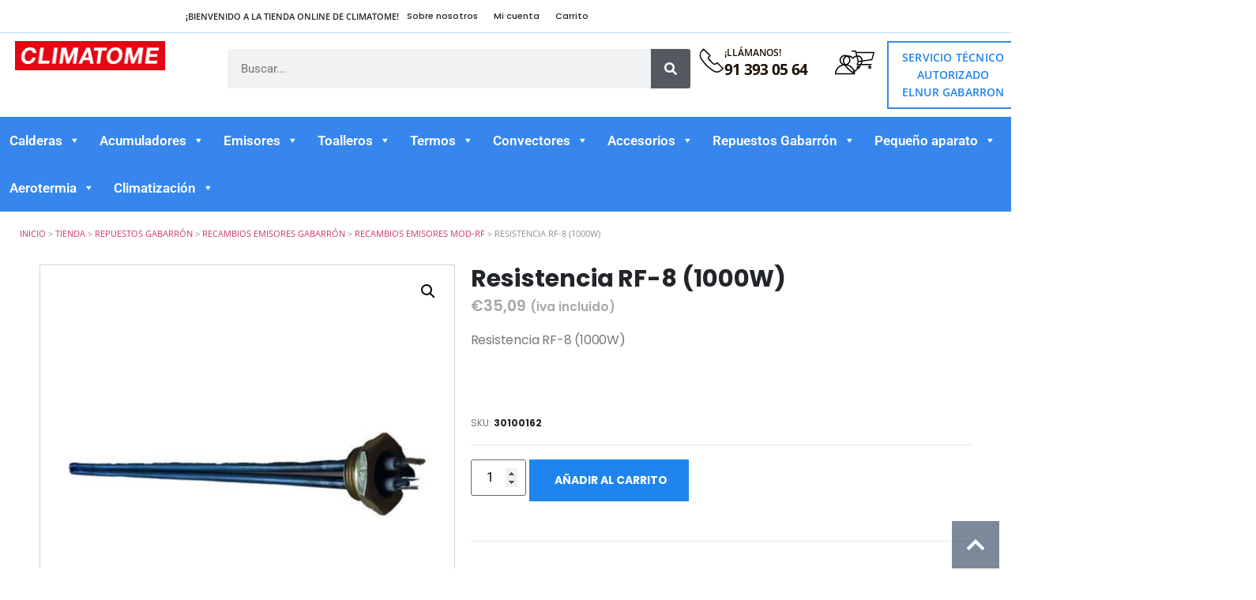

--- FILE ---
content_type: text/html; charset=UTF-8
request_url: https://www.climatome.com/tienda/resistencia-rf-8-1000w/
body_size: 33593
content:
<!doctype html>
<html lang="es">
<head>
	<meta charset="UTF-8">
		<meta name="viewport" content="width=device-width, initial-scale=1">
	<link rel="profile" href="http://gmpg.org/xfn/11">
					<script>document.documentElement.className = document.documentElement.className + ' yes-js js_active js'</script>
			<meta name='robots' content='index, follow, max-image-preview:large, max-snippet:-1, max-video-preview:-1' />
<script id="cookieyes" type="text/javascript" src="https://cdn-cookieyes.com/client_data/0dabe7a1df029360f6cb585a/script.js"></script>
	<!-- This site is optimized with the Yoast SEO plugin v26.6 - https://yoast.com/wordpress/plugins/seo/ -->
	<title>Resistencia RF-8 (1000W) | Climatome</title>
	<meta name="description" content="Resistencia RF-8 (1000W) | Climatome" />
	<link rel="canonical" href="https://www.climatome.com/tienda/resistencia-rf-8-1000w/" />
	<script type="application/ld+json" class="yoast-schema-graph">{"@context":"https://schema.org","@graph":[{"@type":"WebPage","@id":"https://www.climatome.com/tienda/resistencia-rf-8-1000w/","url":"https://www.climatome.com/tienda/resistencia-rf-8-1000w/","name":"Resistencia RF-8 (1000W) | Climatome","isPartOf":{"@id":"https://www.climatome.com/#website"},"primaryImageOfPage":{"@id":"https://www.climatome.com/tienda/resistencia-rf-8-1000w/#primaryimage"},"image":{"@id":"https://www.climatome.com/tienda/resistencia-rf-8-1000w/#primaryimage"},"thumbnailUrl":"https://www.climatome.com/wp-content/uploads/2024/04/resistencia_rt-1.jpg","datePublished":"2020-11-10T07:51:18+00:00","dateModified":"2024-04-23T09:34:43+00:00","description":"Resistencia RF-8 (1000W) | Climatome","breadcrumb":{"@id":"https://www.climatome.com/tienda/resistencia-rf-8-1000w/#breadcrumb"},"inLanguage":"es","potentialAction":[{"@type":"ReadAction","target":["https://www.climatome.com/tienda/resistencia-rf-8-1000w/"]}]},{"@type":"ImageObject","inLanguage":"es","@id":"https://www.climatome.com/tienda/resistencia-rf-8-1000w/#primaryimage","url":"https://www.climatome.com/wp-content/uploads/2024/04/resistencia_rt-1.jpg","contentUrl":"https://www.climatome.com/wp-content/uploads/2024/04/resistencia_rt-1.jpg","width":1000,"height":1000},{"@type":"BreadcrumbList","@id":"https://www.climatome.com/tienda/resistencia-rf-8-1000w/#breadcrumb","itemListElement":[{"@type":"ListItem","position":1,"name":"Tienda","item":"https://www.climatome.com/tienda/"},{"@type":"ListItem","position":2,"name":"Resistencia RF-8 (1000W)"}]},{"@type":"WebSite","@id":"https://www.climatome.com/#website","url":"https://www.climatome.com/","name":"Climatome","description":"Calderas eléctricas y acumuladores de calor para tu hogar","publisher":{"@id":"https://www.climatome.com/#organization"},"potentialAction":[{"@type":"SearchAction","target":{"@type":"EntryPoint","urlTemplate":"https://www.climatome.com/?s={search_term_string}"},"query-input":{"@type":"PropertyValueSpecification","valueRequired":true,"valueName":"search_term_string"}}],"inLanguage":"es"},{"@type":"Organization","@id":"https://www.climatome.com/#organization","name":"Climatome","url":"https://www.climatome.com/","logo":{"@type":"ImageObject","inLanguage":"es","@id":"https://www.climatome.com/#/schema/logo/image/","url":"https://www.climatome.com/wp-content/uploads/2023/03/logotipo-climatome.png","contentUrl":"https://www.climatome.com/wp-content/uploads/2023/03/logotipo-climatome.png","width":2261,"height":435,"caption":"Climatome"},"image":{"@id":"https://www.climatome.com/#/schema/logo/image/"}}]}</script>
	<!-- / Yoast SEO plugin. -->


<link href="https://cdn-cookieyes.com" rel="preconnect"><link href="https://fonts.googleapis.com" rel="preconnect" crossorigin><link href="https://stats.wp.com" rel="preconnect"><link href="https://code.jquery.com" rel="preconnect"><link href="https://sis-t.redsys.es" rel="preconnect"><link href="https://log.cookieyes.com" rel="preconnect"><link href="https://pixel.wp.com" rel="preconnect"><link rel="alternate" title="oEmbed (JSON)" type="application/json+oembed" href="https://www.climatome.com/wp-json/oembed/1.0/embed?url=https%3A%2F%2Fwww.climatome.com%2Ftienda%2Fresistencia-rf-8-1000w%2F" />
<link rel="alternate" title="oEmbed (XML)" type="text/xml+oembed" href="https://www.climatome.com/wp-json/oembed/1.0/embed?url=https%3A%2F%2Fwww.climatome.com%2Ftienda%2Fresistencia-rf-8-1000w%2F&#038;format=xml" />
<style id='wp-img-auto-sizes-contain-inline-css'>
img:is([sizes=auto i],[sizes^="auto," i]){contain-intrinsic-size:3000px 1500px}
/*# sourceURL=wp-img-auto-sizes-contain-inline-css */
</style>
<link rel='stylesheet' id='wp-block-library-css' href='https://www.climatome.com/wp-includes/css/dist/block-library/style.min.css' media='all' />
<link rel='stylesheet' id='jquery-selectBox-css' href='https://www.climatome.com/wp-content/plugins/yith-woocommerce-wishlist/assets/css/jquery.selectBox.css' media='all' />
<link rel='stylesheet' id='woocommerce_prettyPhoto_css-css' href='//www.climatome.com/wp-content/plugins/woocommerce/assets/css/prettyPhoto.css' media='all' />
<link rel='stylesheet' id='yith-wcwl-main-css' href='https://www.climatome.com/wp-content/plugins/yith-woocommerce-wishlist/assets/css/style.css' media='all' />
<style id='yith-wcwl-main-inline-css'>
 :root { --color-add-to-wishlist-background: rgba(255,255,255,0); --color-add-to-wishlist-text: rgb(34,37,41); --color-add-to-wishlist-border: rgba(255,255,255,0); --color-add-to-wishlist-background-hover: rgb(244,244,244); --color-add-to-wishlist-text-hover: rgb(34,37,41); --color-add-to-wishlist-border-hover: rgb(244,244,244); --rounded-corners-radius: 1px; --color-add-to-cart-background: #333333; --color-add-to-cart-text: #FFFFFF; --color-add-to-cart-border: #333333; --color-add-to-cart-background-hover: #4F4F4F; --color-add-to-cart-text-hover: #FFFFFF; --color-add-to-cart-border-hover: #4F4F4F; --add-to-cart-rounded-corners-radius: 16px; --color-button-style-1-background: #333333; --color-button-style-1-text: #FFFFFF; --color-button-style-1-border: #333333; --color-button-style-1-background-hover: #4F4F4F; --color-button-style-1-text-hover: #FFFFFF; --color-button-style-1-border-hover: #4F4F4F; --color-button-style-2-background: #333333; --color-button-style-2-text: #FFFFFF; --color-button-style-2-border: #333333; --color-button-style-2-background-hover: #4F4F4F; --color-button-style-2-text-hover: #FFFFFF; --color-button-style-2-border-hover: #4F4F4F; --color-wishlist-table-background: #FFFFFF; --color-wishlist-table-text: #6d6c6c; --color-wishlist-table-border: #FFFFFF; --color-headers-background: #F4F4F4; --color-share-button-color: #FFFFFF; --color-share-button-color-hover: #FFFFFF; --color-fb-button-background: #39599E; --color-fb-button-background-hover: #595A5A; --color-tw-button-background: #45AFE2; --color-tw-button-background-hover: #595A5A; --color-pr-button-background: #AB2E31; --color-pr-button-background-hover: #595A5A; --color-em-button-background: #FBB102; --color-em-button-background-hover: #595A5A; --color-wa-button-background: #00A901; --color-wa-button-background-hover: #595A5A; --feedback-duration: 3s } 
 :root { --color-add-to-wishlist-background: rgba(255,255,255,0); --color-add-to-wishlist-text: rgb(34,37,41); --color-add-to-wishlist-border: rgba(255,255,255,0); --color-add-to-wishlist-background-hover: rgb(244,244,244); --color-add-to-wishlist-text-hover: rgb(34,37,41); --color-add-to-wishlist-border-hover: rgb(244,244,244); --rounded-corners-radius: 1px; --color-add-to-cart-background: #333333; --color-add-to-cart-text: #FFFFFF; --color-add-to-cart-border: #333333; --color-add-to-cart-background-hover: #4F4F4F; --color-add-to-cart-text-hover: #FFFFFF; --color-add-to-cart-border-hover: #4F4F4F; --add-to-cart-rounded-corners-radius: 16px; --color-button-style-1-background: #333333; --color-button-style-1-text: #FFFFFF; --color-button-style-1-border: #333333; --color-button-style-1-background-hover: #4F4F4F; --color-button-style-1-text-hover: #FFFFFF; --color-button-style-1-border-hover: #4F4F4F; --color-button-style-2-background: #333333; --color-button-style-2-text: #FFFFFF; --color-button-style-2-border: #333333; --color-button-style-2-background-hover: #4F4F4F; --color-button-style-2-text-hover: #FFFFFF; --color-button-style-2-border-hover: #4F4F4F; --color-wishlist-table-background: #FFFFFF; --color-wishlist-table-text: #6d6c6c; --color-wishlist-table-border: #FFFFFF; --color-headers-background: #F4F4F4; --color-share-button-color: #FFFFFF; --color-share-button-color-hover: #FFFFFF; --color-fb-button-background: #39599E; --color-fb-button-background-hover: #595A5A; --color-tw-button-background: #45AFE2; --color-tw-button-background-hover: #595A5A; --color-pr-button-background: #AB2E31; --color-pr-button-background-hover: #595A5A; --color-em-button-background: #FBB102; --color-em-button-background-hover: #595A5A; --color-wa-button-background: #00A901; --color-wa-button-background-hover: #595A5A; --feedback-duration: 3s } 
/*# sourceURL=yith-wcwl-main-inline-css */
</style>
<link rel='stylesheet' id='woolentor-block-common-css' href='https://www.climatome.com/wp-content/plugins/woolentor-addons/woolentor-blocks/assets/css/common-style.css' media='all' />
<link rel='stylesheet' id='woolentor-block-default-css' href='https://www.climatome.com/wp-content/plugins/woolentor-addons/woolentor-blocks/assets/css/style-index.css' media='all' />
<style id='global-styles-inline-css'>
:root{--wp--preset--aspect-ratio--square: 1;--wp--preset--aspect-ratio--4-3: 4/3;--wp--preset--aspect-ratio--3-4: 3/4;--wp--preset--aspect-ratio--3-2: 3/2;--wp--preset--aspect-ratio--2-3: 2/3;--wp--preset--aspect-ratio--16-9: 16/9;--wp--preset--aspect-ratio--9-16: 9/16;--wp--preset--color--black: #000000;--wp--preset--color--cyan-bluish-gray: #abb8c3;--wp--preset--color--white: #ffffff;--wp--preset--color--pale-pink: #f78da7;--wp--preset--color--vivid-red: #cf2e2e;--wp--preset--color--luminous-vivid-orange: #ff6900;--wp--preset--color--luminous-vivid-amber: #fcb900;--wp--preset--color--light-green-cyan: #7bdcb5;--wp--preset--color--vivid-green-cyan: #00d084;--wp--preset--color--pale-cyan-blue: #8ed1fc;--wp--preset--color--vivid-cyan-blue: #0693e3;--wp--preset--color--vivid-purple: #9b51e0;--wp--preset--gradient--vivid-cyan-blue-to-vivid-purple: linear-gradient(135deg,rgb(6,147,227) 0%,rgb(155,81,224) 100%);--wp--preset--gradient--light-green-cyan-to-vivid-green-cyan: linear-gradient(135deg,rgb(122,220,180) 0%,rgb(0,208,130) 100%);--wp--preset--gradient--luminous-vivid-amber-to-luminous-vivid-orange: linear-gradient(135deg,rgb(252,185,0) 0%,rgb(255,105,0) 100%);--wp--preset--gradient--luminous-vivid-orange-to-vivid-red: linear-gradient(135deg,rgb(255,105,0) 0%,rgb(207,46,46) 100%);--wp--preset--gradient--very-light-gray-to-cyan-bluish-gray: linear-gradient(135deg,rgb(238,238,238) 0%,rgb(169,184,195) 100%);--wp--preset--gradient--cool-to-warm-spectrum: linear-gradient(135deg,rgb(74,234,220) 0%,rgb(151,120,209) 20%,rgb(207,42,186) 40%,rgb(238,44,130) 60%,rgb(251,105,98) 80%,rgb(254,248,76) 100%);--wp--preset--gradient--blush-light-purple: linear-gradient(135deg,rgb(255,206,236) 0%,rgb(152,150,240) 100%);--wp--preset--gradient--blush-bordeaux: linear-gradient(135deg,rgb(254,205,165) 0%,rgb(254,45,45) 50%,rgb(107,0,62) 100%);--wp--preset--gradient--luminous-dusk: linear-gradient(135deg,rgb(255,203,112) 0%,rgb(199,81,192) 50%,rgb(65,88,208) 100%);--wp--preset--gradient--pale-ocean: linear-gradient(135deg,rgb(255,245,203) 0%,rgb(182,227,212) 50%,rgb(51,167,181) 100%);--wp--preset--gradient--electric-grass: linear-gradient(135deg,rgb(202,248,128) 0%,rgb(113,206,126) 100%);--wp--preset--gradient--midnight: linear-gradient(135deg,rgb(2,3,129) 0%,rgb(40,116,252) 100%);--wp--preset--font-size--small: 13px;--wp--preset--font-size--medium: 20px;--wp--preset--font-size--large: 36px;--wp--preset--font-size--x-large: 42px;--wp--preset--spacing--20: 0.44rem;--wp--preset--spacing--30: 0.67rem;--wp--preset--spacing--40: 1rem;--wp--preset--spacing--50: 1.5rem;--wp--preset--spacing--60: 2.25rem;--wp--preset--spacing--70: 3.38rem;--wp--preset--spacing--80: 5.06rem;--wp--preset--shadow--natural: 6px 6px 9px rgba(0, 0, 0, 0.2);--wp--preset--shadow--deep: 12px 12px 50px rgba(0, 0, 0, 0.4);--wp--preset--shadow--sharp: 6px 6px 0px rgba(0, 0, 0, 0.2);--wp--preset--shadow--outlined: 6px 6px 0px -3px rgb(255, 255, 255), 6px 6px rgb(0, 0, 0);--wp--preset--shadow--crisp: 6px 6px 0px rgb(0, 0, 0);}:root { --wp--style--global--content-size: 800px;--wp--style--global--wide-size: 1200px; }:where(body) { margin: 0; }.wp-site-blocks > .alignleft { float: left; margin-right: 2em; }.wp-site-blocks > .alignright { float: right; margin-left: 2em; }.wp-site-blocks > .aligncenter { justify-content: center; margin-left: auto; margin-right: auto; }:where(.wp-site-blocks) > * { margin-block-start: 24px; margin-block-end: 0; }:where(.wp-site-blocks) > :first-child { margin-block-start: 0; }:where(.wp-site-blocks) > :last-child { margin-block-end: 0; }:root { --wp--style--block-gap: 24px; }:root :where(.is-layout-flow) > :first-child{margin-block-start: 0;}:root :where(.is-layout-flow) > :last-child{margin-block-end: 0;}:root :where(.is-layout-flow) > *{margin-block-start: 24px;margin-block-end: 0;}:root :where(.is-layout-constrained) > :first-child{margin-block-start: 0;}:root :where(.is-layout-constrained) > :last-child{margin-block-end: 0;}:root :where(.is-layout-constrained) > *{margin-block-start: 24px;margin-block-end: 0;}:root :where(.is-layout-flex){gap: 24px;}:root :where(.is-layout-grid){gap: 24px;}.is-layout-flow > .alignleft{float: left;margin-inline-start: 0;margin-inline-end: 2em;}.is-layout-flow > .alignright{float: right;margin-inline-start: 2em;margin-inline-end: 0;}.is-layout-flow > .aligncenter{margin-left: auto !important;margin-right: auto !important;}.is-layout-constrained > .alignleft{float: left;margin-inline-start: 0;margin-inline-end: 2em;}.is-layout-constrained > .alignright{float: right;margin-inline-start: 2em;margin-inline-end: 0;}.is-layout-constrained > .aligncenter{margin-left: auto !important;margin-right: auto !important;}.is-layout-constrained > :where(:not(.alignleft):not(.alignright):not(.alignfull)){max-width: var(--wp--style--global--content-size);margin-left: auto !important;margin-right: auto !important;}.is-layout-constrained > .alignwide{max-width: var(--wp--style--global--wide-size);}body .is-layout-flex{display: flex;}.is-layout-flex{flex-wrap: wrap;align-items: center;}.is-layout-flex > :is(*, div){margin: 0;}body .is-layout-grid{display: grid;}.is-layout-grid > :is(*, div){margin: 0;}body{padding-top: 0px;padding-right: 0px;padding-bottom: 0px;padding-left: 0px;}a:where(:not(.wp-element-button)){text-decoration: underline;}:root :where(.wp-element-button, .wp-block-button__link){background-color: #32373c;border-width: 0;color: #fff;font-family: inherit;font-size: inherit;font-style: inherit;font-weight: inherit;letter-spacing: inherit;line-height: inherit;padding-top: calc(0.667em + 2px);padding-right: calc(1.333em + 2px);padding-bottom: calc(0.667em + 2px);padding-left: calc(1.333em + 2px);text-decoration: none;text-transform: inherit;}.has-black-color{color: var(--wp--preset--color--black) !important;}.has-cyan-bluish-gray-color{color: var(--wp--preset--color--cyan-bluish-gray) !important;}.has-white-color{color: var(--wp--preset--color--white) !important;}.has-pale-pink-color{color: var(--wp--preset--color--pale-pink) !important;}.has-vivid-red-color{color: var(--wp--preset--color--vivid-red) !important;}.has-luminous-vivid-orange-color{color: var(--wp--preset--color--luminous-vivid-orange) !important;}.has-luminous-vivid-amber-color{color: var(--wp--preset--color--luminous-vivid-amber) !important;}.has-light-green-cyan-color{color: var(--wp--preset--color--light-green-cyan) !important;}.has-vivid-green-cyan-color{color: var(--wp--preset--color--vivid-green-cyan) !important;}.has-pale-cyan-blue-color{color: var(--wp--preset--color--pale-cyan-blue) !important;}.has-vivid-cyan-blue-color{color: var(--wp--preset--color--vivid-cyan-blue) !important;}.has-vivid-purple-color{color: var(--wp--preset--color--vivid-purple) !important;}.has-black-background-color{background-color: var(--wp--preset--color--black) !important;}.has-cyan-bluish-gray-background-color{background-color: var(--wp--preset--color--cyan-bluish-gray) !important;}.has-white-background-color{background-color: var(--wp--preset--color--white) !important;}.has-pale-pink-background-color{background-color: var(--wp--preset--color--pale-pink) !important;}.has-vivid-red-background-color{background-color: var(--wp--preset--color--vivid-red) !important;}.has-luminous-vivid-orange-background-color{background-color: var(--wp--preset--color--luminous-vivid-orange) !important;}.has-luminous-vivid-amber-background-color{background-color: var(--wp--preset--color--luminous-vivid-amber) !important;}.has-light-green-cyan-background-color{background-color: var(--wp--preset--color--light-green-cyan) !important;}.has-vivid-green-cyan-background-color{background-color: var(--wp--preset--color--vivid-green-cyan) !important;}.has-pale-cyan-blue-background-color{background-color: var(--wp--preset--color--pale-cyan-blue) !important;}.has-vivid-cyan-blue-background-color{background-color: var(--wp--preset--color--vivid-cyan-blue) !important;}.has-vivid-purple-background-color{background-color: var(--wp--preset--color--vivid-purple) !important;}.has-black-border-color{border-color: var(--wp--preset--color--black) !important;}.has-cyan-bluish-gray-border-color{border-color: var(--wp--preset--color--cyan-bluish-gray) !important;}.has-white-border-color{border-color: var(--wp--preset--color--white) !important;}.has-pale-pink-border-color{border-color: var(--wp--preset--color--pale-pink) !important;}.has-vivid-red-border-color{border-color: var(--wp--preset--color--vivid-red) !important;}.has-luminous-vivid-orange-border-color{border-color: var(--wp--preset--color--luminous-vivid-orange) !important;}.has-luminous-vivid-amber-border-color{border-color: var(--wp--preset--color--luminous-vivid-amber) !important;}.has-light-green-cyan-border-color{border-color: var(--wp--preset--color--light-green-cyan) !important;}.has-vivid-green-cyan-border-color{border-color: var(--wp--preset--color--vivid-green-cyan) !important;}.has-pale-cyan-blue-border-color{border-color: var(--wp--preset--color--pale-cyan-blue) !important;}.has-vivid-cyan-blue-border-color{border-color: var(--wp--preset--color--vivid-cyan-blue) !important;}.has-vivid-purple-border-color{border-color: var(--wp--preset--color--vivid-purple) !important;}.has-vivid-cyan-blue-to-vivid-purple-gradient-background{background: var(--wp--preset--gradient--vivid-cyan-blue-to-vivid-purple) !important;}.has-light-green-cyan-to-vivid-green-cyan-gradient-background{background: var(--wp--preset--gradient--light-green-cyan-to-vivid-green-cyan) !important;}.has-luminous-vivid-amber-to-luminous-vivid-orange-gradient-background{background: var(--wp--preset--gradient--luminous-vivid-amber-to-luminous-vivid-orange) !important;}.has-luminous-vivid-orange-to-vivid-red-gradient-background{background: var(--wp--preset--gradient--luminous-vivid-orange-to-vivid-red) !important;}.has-very-light-gray-to-cyan-bluish-gray-gradient-background{background: var(--wp--preset--gradient--very-light-gray-to-cyan-bluish-gray) !important;}.has-cool-to-warm-spectrum-gradient-background{background: var(--wp--preset--gradient--cool-to-warm-spectrum) !important;}.has-blush-light-purple-gradient-background{background: var(--wp--preset--gradient--blush-light-purple) !important;}.has-blush-bordeaux-gradient-background{background: var(--wp--preset--gradient--blush-bordeaux) !important;}.has-luminous-dusk-gradient-background{background: var(--wp--preset--gradient--luminous-dusk) !important;}.has-pale-ocean-gradient-background{background: var(--wp--preset--gradient--pale-ocean) !important;}.has-electric-grass-gradient-background{background: var(--wp--preset--gradient--electric-grass) !important;}.has-midnight-gradient-background{background: var(--wp--preset--gradient--midnight) !important;}.has-small-font-size{font-size: var(--wp--preset--font-size--small) !important;}.has-medium-font-size{font-size: var(--wp--preset--font-size--medium) !important;}.has-large-font-size{font-size: var(--wp--preset--font-size--large) !important;}.has-x-large-font-size{font-size: var(--wp--preset--font-size--x-large) !important;}
:root :where(.wp-block-pullquote){font-size: 1.5em;line-height: 1.6;}
/*# sourceURL=global-styles-inline-css */
</style>
<link rel='stylesheet' id='contact-form-7-css' href='https://www.climatome.com/wp-content/plugins/contact-form-7/includes/css/styles.css' media='all' />
<link rel='stylesheet' id='photoswipe-css' href='https://www.climatome.com/wp-content/plugins/woocommerce/assets/css/photoswipe/photoswipe.min.css' media='all' />
<link rel='stylesheet' id='photoswipe-default-skin-css' href='https://www.climatome.com/wp-content/plugins/woocommerce/assets/css/photoswipe/default-skin/default-skin.min.css' media='all' />
<link rel='stylesheet' id='woocommerce-layout-css' href='https://www.climatome.com/wp-content/plugins/woocommerce/assets/css/woocommerce-layout.css' media='all' />
<link rel='stylesheet' id='woocommerce-smallscreen-css' href='https://www.climatome.com/wp-content/plugins/woocommerce/assets/css/woocommerce-smallscreen.css' media='only screen and (max-width: 768px)' />
<link rel='stylesheet' id='woocommerce-general-css' href='https://www.climatome.com/wp-content/plugins/woocommerce/assets/css/woocommerce.css' media='all' />
<style id='woocommerce-inline-inline-css'>
.woocommerce form .form-row .required { visibility: visible; }
/*# sourceURL=woocommerce-inline-inline-css */
</style>
<link rel='stylesheet' id='megamenu-css' href='https://www.climatome.com/wp-content/uploads/maxmegamenu/style.css' media='all' />
<link rel='stylesheet' id='dashicons-css' href='https://www.climatome.com/wp-includes/css/dashicons.min.css' media='all' />
<style id='dashicons-inline-css'>
[data-font="Dashicons"]:before {font-family: 'Dashicons' !important;content: attr(data-icon) !important;speak: none !important;font-weight: normal !important;font-variant: normal !important;text-transform: none !important;line-height: 1 !important;font-style: normal !important;-webkit-font-smoothing: antialiased !important;-moz-osx-font-smoothing: grayscale !important;}
/*# sourceURL=dashicons-inline-css */
</style>
<link rel='stylesheet' id='woolentor-ajax-search-css' href='https://www.climatome.com/wp-content/plugins/woolentor-addons/assets/addons/ajax-search/css/ajax-search.css' media='all' />
<link rel='stylesheet' id='font-awesome-css' href='https://www.climatome.com/wp-content/plugins/elementor/assets/lib/font-awesome/css/font-awesome.min.css' media='all' />
<style id='font-awesome-inline-css'>
[data-font="FontAwesome"]:before {font-family: 'FontAwesome' !important;content: attr(data-icon) !important;speak: none !important;font-weight: normal !important;font-variant: normal !important;text-transform: none !important;line-height: 1 !important;font-style: normal !important;-webkit-font-smoothing: antialiased !important;-moz-osx-font-smoothing: grayscale !important;}
/*# sourceURL=font-awesome-inline-css */
</style>
<link rel='stylesheet' id='simple-line-icons-wl-css' href='https://www.climatome.com/wp-content/plugins/woolentor-addons/assets/css/simple-line-icons.css' media='all' />
<link rel='stylesheet' id='htflexboxgrid-css' href='https://www.climatome.com/wp-content/plugins/woolentor-addons/assets/css/htflexboxgrid.css' media='all' />
<link rel='stylesheet' id='slick-css' href='https://www.climatome.com/wp-content/plugins/woolentor-addons/assets/css/slick.css' media='all' />
<link rel='stylesheet' id='woolentor-widgets-css' href='https://www.climatome.com/wp-content/plugins/woolentor-addons/assets/css/woolentor-widgets.css' media='all' />
<link rel='stylesheet' id='woolentor-quickview-css' href='https://www.climatome.com/wp-content/plugins/woolentor-addons/includes/modules/quickview/assets/css/frontend.css' media='all' />
<link rel='stylesheet' id='yith_wcbm_badge_style-css' href='https://www.climatome.com/wp-content/plugins/yith-woocommerce-badges-management/assets/css/frontend.css' media='all' />
<style id='yith_wcbm_badge_style-inline-css'>
.yith-wcbm-badge.yith-wcbm-badge-text.yith-wcbm-badge-15 {
				top: 0; left: 0; 
				
				-ms-transform: ; 
				-webkit-transform: ; 
				transform: ;
				padding: 0px 0px 0px 0px;
				background-color:#e40017; border-radius: 0px 0px 0px 0px; width:40px; height:40px;
			}.yith-wcbm-badge.yith-wcbm-badge-text.yith-wcbm-badge-14 {
				top: 0; left: 0; 
				
				-ms-transform: ; 
				-webkit-transform: ; 
				transform: ;
				padding: 0px 0px 0px 0px;
				background-color:#e40017; border-radius: 0px 0px 0px 0px; width:40px; height:40px;
			}.yith-wcbm-badge.yith-wcbm-badge-text.yith-wcbm-badge-16 {
				top: 0; left: 0; 
				
				-ms-transform: ; 
				-webkit-transform: ; 
				transform: ;
				padding: 0px 0px 0px 0px;
				background-color:#e40017; border-radius: 0px 0px 0px 0px; width:40px; height:40px;
			}.yith-wcbm-badge.yith-wcbm-badge-text.yith-wcbm-badge-18 {
				top: 0; left: 0; 
				
				-ms-transform: ; 
				-webkit-transform: ; 
				transform: ;
				padding: 0px 0px 0px 0px;
				background-color:#e40017; border-radius: 0px 0px 0px 0px; width:40px; height:40px;
			}.yith-wcbm-badge.yith-wcbm-badge-text.yith-wcbm-badge-19 {
				top: 0; left: 0; 
				
				-ms-transform: ; 
				-webkit-transform: ; 
				transform: ;
				padding: 0px 0px 0px 0px;
				background-color:#e40017; border-radius: 0px 0px 0px 0px; width:40px; height:40px;
			}.yith-wcbm-badge.yith-wcbm-badge-text.yith-wcbm-badge-20 {
				top: 0; left: 0; 
				
				-ms-transform: ; 
				-webkit-transform: ; 
				transform: ;
				padding: 0px 0px 0px 0px;
				background-color:#e40017; border-radius: 0px 0px 0px 0px; width:40px; height:40px;
			}.yith-wcbm-badge.yith-wcbm-badge-text.yith-wcbm-badge-21 {
				top: 0; left: 0; 
				
				-ms-transform: ; 
				-webkit-transform: ; 
				transform: ;
				padding: 0px 0px 0px 0px;
				background-color:#e40017; border-radius: 0px 0px 0px 0px; width:40px; height:40px;
			}.yith-wcbm-badge.yith-wcbm-badge-text.yith-wcbm-badge-23 {
				top: 0; left: 0; 
				
				-ms-transform: ; 
				-webkit-transform: ; 
				transform: ;
				padding: 0px 0px 0px 0px;
				background-color:#e40017; border-radius: 0px 0px 0px 0px; width:40px; height:40px;
			}.yith-wcbm-badge.yith-wcbm-badge-text.yith-wcbm-badge-24 {
				top: 0; left: 0; 
				
				-ms-transform: ; 
				-webkit-transform: ; 
				transform: ;
				padding: 0px 0px 0px 0px;
				background-color:#e40017; border-radius: 0px 0px 0px 0px; width:40px; height:40px;
			}.yith-wcbm-badge.yith-wcbm-badge-text.yith-wcbm-badge-27134 {
				top: 0; left: 0; 
				
				-ms-transform: ; 
				-webkit-transform: ; 
				transform: ;
				padding: 0px 0px 0px 0px;
				background-color:#e40017; border-radius: 0px 0px 0px 0px; width:40px; height:40px;
			}
/*# sourceURL=yith_wcbm_badge_style-inline-css */
</style>
<link rel='stylesheet' id='yith-gfont-open-sans-css' href='https://www.climatome.com/wp-content/plugins/yith-woocommerce-badges-management/assets/fonts/open-sans/style.css' media='all' />
<link rel='stylesheet' id='hello-elementor-css' href='https://www.climatome.com/wp-content/themes/hello-elementor/assets/css/reset.css' media='all' />
<link rel='stylesheet' id='hello-elementor-theme-style-css' href='https://www.climatome.com/wp-content/themes/hello-elementor/assets/css/theme.css' media='all' />
<link rel='stylesheet' id='hello-elementor-header-footer-css' href='https://www.climatome.com/wp-content/themes/hello-elementor/assets/css/header-footer.css' media='all' />
<link rel='stylesheet' id='elementor-frontend-css' href='https://www.climatome.com/wp-content/uploads/elementor/css/custom-frontend.min.css' media='all' />
<link rel='stylesheet' id='elementor-post-6-css' href='https://www.climatome.com/wp-content/uploads/elementor/css/post-6.css' media='all' />
<link rel='stylesheet' id='widget-heading-css' href='https://www.climatome.com/wp-content/plugins/elementor/assets/css/widget-heading.min.css' media='all' />
<link rel='stylesheet' id='widget-nav-menu-css' href='https://www.climatome.com/wp-content/uploads/elementor/css/custom-pro-widget-nav-menu.min.css' media='all' />
<link rel='stylesheet' id='widget-image-css' href='https://www.climatome.com/wp-content/plugins/elementor/assets/css/widget-image.min.css' media='all' />
<link rel='stylesheet' id='widget-search-form-css' href='https://www.climatome.com/wp-content/plugins/elementor-pro/assets/css/widget-search-form.min.css' media='all' />
<link rel='stylesheet' id='widget-icon-box-css' href='https://www.climatome.com/wp-content/uploads/elementor/css/custom-widget-icon-box.min.css' media='all' />
<link rel='stylesheet' id='widget-woocommerce-menu-cart-css' href='https://www.climatome.com/wp-content/uploads/elementor/css/custom-pro-widget-woocommerce-menu-cart.min.css' media='all' />
<link rel='stylesheet' id='swiper-css' href='https://www.climatome.com/wp-content/plugins/elementor/assets/lib/swiper/v8/css/swiper.min.css' media='all' />
<link rel='stylesheet' id='e-swiper-css' href='https://www.climatome.com/wp-content/plugins/elementor/assets/css/conditionals/e-swiper.min.css' media='all' />
<link rel='stylesheet' id='e-sticky-css' href='https://www.climatome.com/wp-content/plugins/elementor-pro/assets/css/modules/sticky.min.css' media='all' />
<link rel='stylesheet' id='widget-spacer-css' href='https://www.climatome.com/wp-content/plugins/elementor/assets/css/widget-spacer.min.css' media='all' />
<link rel='stylesheet' id='widget-icon-list-css' href='https://www.climatome.com/wp-content/uploads/elementor/css/custom-widget-icon-list.min.css' media='all' />
<link rel='stylesheet' id='widget-divider-css' href='https://www.climatome.com/wp-content/plugins/elementor/assets/css/widget-divider.min.css' media='all' />
<link rel='stylesheet' id='widget-woocommerce-product-images-css' href='https://www.climatome.com/wp-content/plugins/elementor-pro/assets/css/widget-woocommerce-product-images.min.css' media='all' />
<link rel='stylesheet' id='widget-woocommerce-product-price-css' href='https://www.climatome.com/wp-content/plugins/elementor-pro/assets/css/widget-woocommerce-product-price.min.css' media='all' />
<link rel='stylesheet' id='widget-woocommerce-product-add-to-cart-css' href='https://www.climatome.com/wp-content/uploads/elementor/css/custom-pro-widget-woocommerce-product-add-to-cart.min.css' media='all' />
<link rel='stylesheet' id='widget-woocommerce-product-data-tabs-css' href='https://www.climatome.com/wp-content/plugins/elementor-pro/assets/css/widget-woocommerce-product-data-tabs.min.css' media='all' />
<link rel='stylesheet' id='widget-woocommerce-products-css' href='https://www.climatome.com/wp-content/plugins/elementor-pro/assets/css/widget-woocommerce-products.min.css' media='all' />
<link rel='stylesheet' id='elementor-post-23957-css' href='https://www.climatome.com/wp-content/uploads/elementor/css/post-23957.css' media='all' />
<link rel='stylesheet' id='woolentor-product-grid-modern-css' href='https://www.climatome.com/wp-content/plugins/woolentor-addons/assets/css/product-grid/modern.css' media='all' />
<link rel='stylesheet' id='woolentor-product-grid-luxury-css' href='https://www.climatome.com/wp-content/plugins/woolentor-addons/assets/css/product-grid/luxury.css' media='all' />
<link rel='stylesheet' id='woolentor-product-grid-editorial-css' href='https://www.climatome.com/wp-content/plugins/woolentor-addons/assets/css/product-grid/editorial.css' media='all' />
<link rel='stylesheet' id='woolentor-product-grid-magazine-css' href='https://www.climatome.com/wp-content/plugins/woolentor-addons/assets/css/product-grid/magazine.css' media='all' />
<link rel='stylesheet' id='elementor-post-23972-css' href='https://www.climatome.com/wp-content/uploads/elementor/css/post-23972.css' media='all' />
<link rel='stylesheet' id='elementor-post-24312-css' href='https://www.climatome.com/wp-content/uploads/elementor/css/post-24312.css' media='all' />
<link rel='stylesheet' id='flexible-shipping-free-shipping-css' href='https://www.climatome.com/wp-content/plugins/flexible-shipping/assets/dist/css/free-shipping.css' media='all' />
<link rel='stylesheet' id='awcfe-frontend-css' href='https://www.climatome.com/wp-content/plugins/checkout-field-editor-and-manager-for-woocommerce/assets/css/frontend.css' media='all' />
<link rel='stylesheet' id='hello-elementor-child-style-css' href='https://www.climatome.com/wp-content/themes/hello-theme-child/style.css' media='all' />
<link rel='stylesheet' id='elementor-gf-local-opensans-css' href='https://climatome.com/wp-content/uploads/elementor/google-fonts/css/opensans.css' media='all' />
<link rel='stylesheet' id='elementor-gf-local-poppins-css' href='https://climatome.com/wp-content/uploads/elementor/google-fonts/css/poppins.css' media='all' />
<link rel='stylesheet' id='elementor-gf-local-roboto-css' href='https://climatome.com/wp-content/uploads/elementor/google-fonts/css/roboto.css' media='all' />
<script type="text/template" id="tmpl-variation-template">
	<div class="woocommerce-variation-description">{{{ data.variation.variation_description }}}</div>
	<div class="woocommerce-variation-price">{{{ data.variation.price_html }}}</div>
	<div class="woocommerce-variation-availability">{{{ data.variation.availability_html }}}</div>
</script>
<script type="text/template" id="tmpl-unavailable-variation-template">
	<p role="alert">Lo siento, este producto no está disponible. Por favor, elige otra combinación.</p>
</script>
<script defer='defer' src="https://code.jquery.com/jquery-3.6.3.min.js" id="jquery-js"></script>
<script defer='defer' src="https://www.climatome.com/wp-content/plugins/woocommerce/assets/js/jquery-blockui/jquery.blockUI.min.js" id="wc-jquery-blockui-js" data-wp-strategy="defer"></script>
<script id="wc-add-to-cart-js-extra">
var wc_add_to_cart_params = {"ajax_url":"/wp-admin/admin-ajax.php","wc_ajax_url":"/?wc-ajax=%%endpoint%%","i18n_view_cart":"Ver carrito","cart_url":"https://www.climatome.com/carrito/","is_cart":"","cart_redirect_after_add":"no"};
//# sourceURL=wc-add-to-cart-js-extra
</script>
<script defer='defer' src="https://www.climatome.com/wp-content/plugins/woocommerce/assets/js/frontend/add-to-cart.min.js" id="wc-add-to-cart-js" defer data-wp-strategy="defer"></script>
<script defer='defer' src="https://www.climatome.com/wp-content/plugins/woocommerce/assets/js/photoswipe/photoswipe.min.js" id="wc-photoswipe-js" data-wp-strategy="defer"></script>
<script defer='defer' src="https://www.climatome.com/wp-content/plugins/woocommerce/assets/js/js-cookie/js.cookie.min.js" id="wc-js-cookie-js" defer data-wp-strategy="defer"></script>
<script id="woocommerce-js-extra">
var woocommerce_params = {"ajax_url":"/wp-admin/admin-ajax.php","wc_ajax_url":"/?wc-ajax=%%endpoint%%","i18n_password_show":"Mostrar contrase\u00f1a","i18n_password_hide":"Ocultar contrase\u00f1a"};
//# sourceURL=woocommerce-js-extra
</script>
<script defer='defer' src="https://www.climatome.com/wp-content/plugins/woocommerce/assets/js/frontend/woocommerce.min.js" id="woocommerce-js" defer data-wp-strategy="defer"></script>
<script defer='defer' src="https://www.climatome.com/wp-includes/js/underscore.min.js" id="underscore-js"></script>
<script id="wp-util-js-extra">
var _wpUtilSettings = {"ajax":{"url":"/wp-admin/admin-ajax.php"}};
//# sourceURL=wp-util-js-extra
</script>
<script defer='defer' src="https://www.climatome.com/wp-includes/js/wp-util.min.js" id="wp-util-js"></script>

<!-- Fragmento de código de la etiqueta de Google (gtag.js) añadida por Site Kit -->
<!-- Fragmento de código de Google Analytics añadido por Site Kit -->
<script defer='defer' src="https://www.googletagmanager.com/gtag/js?id=G-S9EB9GXK3C" id="google_gtagjs-js" async></script>
<script id="google_gtagjs-js-after">
window.dataLayer = window.dataLayer || [];function gtag(){dataLayer.push(arguments);}
gtag("set","linker",{"domains":["www.climatome.com"]});
gtag("js", new Date());
gtag("set", "developer_id.dZTNiMT", true);
gtag("config", "G-S9EB9GXK3C");
//# sourceURL=google_gtagjs-js-after
</script>
<link rel="https://api.w.org/" href="https://www.climatome.com/wp-json/" /><link rel="alternate" title="JSON" type="application/json" href="https://www.climatome.com/wp-json/wp/v2/product/24648" /><link rel="EditURI" type="application/rsd+xml" title="RSD" href="https://www.climatome.com/xmlrpc.php?rsd" />
<link rel='shortlink' href='https://www.climatome.com/?p=24648' />
<link rel="alternate" href="https://climatome.com/tienda/resistencia-rf-8-1000w/" hreflang="x-default" /><meta name="generator" content="Site Kit by Google 1.168.0" /><script src="https://sis-t.redsys.es:25443/sis/NC/sandbox/redsysV3.js"></script><meta name="description" content="Resistencia RF-8 (1000W)">
	<noscript><style>.woocommerce-product-gallery{ opacity: 1 !important; }</style></noscript>
	<meta name="generator" content="Elementor 3.33.6; features: e_font_icon_svg, additional_custom_breakpoints; settings: css_print_method-external, google_font-enabled, font_display-swap">
			<style>
				.e-con.e-parent:nth-of-type(n+4):not(.e-lazyloaded):not(.e-no-lazyload),
				.e-con.e-parent:nth-of-type(n+4):not(.e-lazyloaded):not(.e-no-lazyload) * {
					background-image: none !important;
				}
				@media screen and (max-height: 1024px) {
					.e-con.e-parent:nth-of-type(n+3):not(.e-lazyloaded):not(.e-no-lazyload),
					.e-con.e-parent:nth-of-type(n+3):not(.e-lazyloaded):not(.e-no-lazyload) * {
						background-image: none !important;
					}
				}
				@media screen and (max-height: 640px) {
					.e-con.e-parent:nth-of-type(n+2):not(.e-lazyloaded):not(.e-no-lazyload),
					.e-con.e-parent:nth-of-type(n+2):not(.e-lazyloaded):not(.e-no-lazyload) * {
						background-image: none !important;
					}
				}
			</style>
			
<!-- Fragmento de código de Google Tag Manager añadido por Site Kit -->
<script>
			( function( w, d, s, l, i ) {
				w[l] = w[l] || [];
				w[l].push( {'gtm.start': new Date().getTime(), event: 'gtm.js'} );
				var f = d.getElementsByTagName( s )[0],
					j = d.createElement( s ), dl = l != 'dataLayer' ? '&l=' + l : '';
				j.async = true;
				j.src = 'https://www.googletagmanager.com/gtm.js?id=' + i + dl;
				f.parentNode.insertBefore( j, f );
			} )( window, document, 'script', 'dataLayer', 'GTM-NB4RHJV' );
			
</script>

<!-- Final del fragmento de código de Google Tag Manager añadido por Site Kit -->
<link rel="icon" href="https://www.climatome.com/wp-content/uploads/2023/03/Fabicon.jpg" sizes="32x32" />
<link rel="icon" href="https://www.climatome.com/wp-content/uploads/2023/03/Fabicon.jpg" sizes="192x192" />
<link rel="apple-touch-icon" href="https://www.climatome.com/wp-content/uploads/2023/03/Fabicon.jpg" />
<meta name="msapplication-TileImage" content="https://www.climatome.com/wp-content/uploads/2023/03/Fabicon.jpg" />
<style type="text/css">/** Mega Menu CSS: fs **/</style>
</head>
<body class="wp-singular product-template-default single single-product postid-24648 wp-custom-logo wp-embed-responsive wp-theme-hello-elementor wp-child-theme-hello-theme-child theme-hello-elementor multiple-domain-www-climatome-com woocommerce woocommerce-page woocommerce-no-js mega-menu-menu-1 woolentor_current_theme_hello-elementor-child yith-wcbm-theme-hello-elementor hello-elementor-default woolentor-empty-cart elementor-default elementor-template-full-width elementor-kit-6 elementor-page-24312">

		<!-- Fragmento de código de Google Tag Manager (noscript) añadido por Site Kit -->
		<noscript>
			<iframe src="https://www.googletagmanager.com/ns.html?id=GTM-NB4RHJV" height="0" width="0" style="display:none;visibility:hidden"></iframe>
		</noscript>
		<!-- Final del fragmento de código de Google Tag Manager (noscript) añadido por Site Kit -->
				<header data-elementor-type="header" data-elementor-id="23957" class="elementor elementor-23957 elementor-location-header" data-elementor-post-type="elementor_library">
			<div class="elementor-element elementor-element-5baf2b8 e-flex e-con-boxed e-con e-parent" data-id="5baf2b8" data-element_type="container">
					<div class="e-con-inner">
		<div class="elementor-element elementor-element-bac717d e-con-full elementor-hidden-tablet elementor-hidden-mobile e-flex e-con e-child" data-id="bac717d" data-element_type="container">
				<div class="elementor-element elementor-element-b7282aa elementor-widget-tablet__width-inherit elementor-widget elementor-widget-heading" data-id="b7282aa" data-element_type="widget" data-widget_type="heading.default">
				<div class="elementor-widget-container">
					<p class="elementor-heading-title elementor-size-default">¡BIENVENIDO A LA TIENDA ONLINE DE CLIMATOME!</p>				</div>
				</div>
				<div class="elementor-element elementor-element-5be87cd elementor-nav-menu__align-end elementor-nav-menu__text-align-center elementor-widget-tablet__width-inherit elementor-nav-menu--dropdown-mobile elementor-widget elementor-widget-nav-menu" data-id="5be87cd" data-element_type="widget" data-settings="{&quot;layout&quot;:&quot;horizontal&quot;,&quot;submenu_icon&quot;:{&quot;value&quot;:&quot;&lt;svg aria-hidden=\&quot;true\&quot; class=\&quot;e-font-icon-svg e-fas-caret-down\&quot; viewBox=\&quot;0 0 320 512\&quot; xmlns=\&quot;http:\/\/www.w3.org\/2000\/svg\&quot;&gt;&lt;path d=\&quot;M31.3 192h257.3c17.8 0 26.7 21.5 14.1 34.1L174.1 354.8c-7.8 7.8-20.5 7.8-28.3 0L17.2 226.1C4.6 213.5 13.5 192 31.3 192z\&quot;&gt;&lt;\/path&gt;&lt;\/svg&gt;&quot;,&quot;library&quot;:&quot;fa-solid&quot;}}" data-widget_type="nav-menu.default">
				<div class="elementor-widget-container">
								<nav aria-label="Menú" class="elementor-nav-menu--main elementor-nav-menu__container elementor-nav-menu--layout-horizontal e--pointer-none">
				<ul id="menu-1-5be87cd" class="elementor-nav-menu"><li class="menu-item menu-item-type-post_type menu-item-object-page menu-item-24183"><a href="https://www.climatome.com/quienes-somos/" class="elementor-item">Sobre nosotros</a></li>
<li class="menu-item menu-item-type-custom menu-item-object-custom menu-item-24173"><a href="/mi-cuenta/" class="elementor-item">Mi cuenta</a></li>
<li class="menu-item menu-item-type-custom menu-item-object-custom menu-item-24174"><a href="/carrito/" class="elementor-item">Carrito</a></li>
</ul>			</nav>
						<nav class="elementor-nav-menu--dropdown elementor-nav-menu__container" aria-hidden="true">
				<ul id="menu-2-5be87cd" class="elementor-nav-menu"><li class="menu-item menu-item-type-post_type menu-item-object-page menu-item-24183"><a href="https://www.climatome.com/quienes-somos/" class="elementor-item" tabindex="-1">Sobre nosotros</a></li>
<li class="menu-item menu-item-type-custom menu-item-object-custom menu-item-24173"><a href="/mi-cuenta/" class="elementor-item" tabindex="-1">Mi cuenta</a></li>
<li class="menu-item menu-item-type-custom menu-item-object-custom menu-item-24174"><a href="/carrito/" class="elementor-item" tabindex="-1">Carrito</a></li>
</ul>			</nav>
						</div>
				</div>
				</div>
					</div>
				</div>
		<div class="elementor-element elementor-element-1037240 e-con-full elementor-hidden-mobile e-flex e-con e-parent" data-id="1037240" data-element_type="container">
				<div class="elementor-element elementor-element-2704db5 elementor-widget__width-initial elementor-widget-mobile__width-inherit elementor-widget elementor-widget-theme-site-logo elementor-widget-image" data-id="2704db5" data-element_type="widget" data-widget_type="theme-site-logo.default">
				<div class="elementor-widget-container">
											<a href="https://www.climatome.com">
			<img fetchpriority="high" width="768" height="148" src="https://www.climatome.com/wp-content/uploads/2023/03/logotipo-climatome-768x148.png" class="attachment-medium_large size-medium_large wp-image-23962" alt="" srcset="https://www.climatome.com/wp-content/uploads/2023/03/logotipo-climatome-768x148.png 768w, https://www.climatome.com/wp-content/uploads/2023/03/logotipo-climatome-190x37.png 190w, https://www.climatome.com/wp-content/uploads/2023/03/logotipo-climatome-600x115.png 600w, https://www.climatome.com/wp-content/uploads/2023/03/logotipo-climatome-300x58.png 300w, https://www.climatome.com/wp-content/uploads/2023/03/logotipo-climatome-1024x197.png 1024w, https://www.climatome.com/wp-content/uploads/2023/03/logotipo-climatome-1536x296.png 1536w, https://www.climatome.com/wp-content/uploads/2023/03/logotipo-climatome-2048x394.png 2048w" sizes="(max-width: 768px) 100vw, 768px" />				</a>
											</div>
				</div>
		<div class="elementor-element elementor-element-410d59f e-con-full e-flex e-con e-child" data-id="410d59f" data-element_type="container">
		<div class="elementor-element elementor-element-bcabe75 e-con-full e-flex e-con e-child" data-id="bcabe75" data-element_type="container">
				<div class="elementor-element elementor-element-d416800 elementor-search-form--skin-classic elementor-search-form--button-type-icon elementor-search-form--icon-search elementor-widget elementor-widget-search-form" data-id="d416800" data-element_type="widget" data-settings="{&quot;skin&quot;:&quot;classic&quot;}" data-widget_type="search-form.default">
				<div class="elementor-widget-container">
							<search role="search">
			<form class="elementor-search-form" action="https://www.climatome.com" method="get">
												<div class="elementor-search-form__container">
					<label class="elementor-screen-only" for="elementor-search-form-d416800">Buscar</label>

					
					<input id="elementor-search-form-d416800" placeholder="Buscar..." class="elementor-search-form__input" type="search" name="s" value="">
					
											<button class="elementor-search-form__submit" type="submit" aria-label="Buscar">
															<div class="e-font-icon-svg-container"><svg class="fa fa-search e-font-icon-svg e-fas-search" viewBox="0 0 512 512" xmlns="http://www.w3.org/2000/svg"><path d="M505 442.7L405.3 343c-4.5-4.5-10.6-7-17-7H372c27.6-35.3 44-79.7 44-128C416 93.1 322.9 0 208 0S0 93.1 0 208s93.1 208 208 208c48.3 0 92.7-16.4 128-44v16.3c0 6.4 2.5 12.5 7 17l99.7 99.7c9.4 9.4 24.6 9.4 33.9 0l28.3-28.3c9.4-9.4 9.4-24.6.1-34zM208 336c-70.7 0-128-57.2-128-128 0-70.7 57.2-128 128-128 70.7 0 128 57.2 128 128 0 70.7-57.2 128-128 128z"></path></svg></div>													</button>
					
									</div>
			</form>
		</search>
						</div>
				</div>
				</div>
		<div class="elementor-element elementor-element-ac98af3 e-con-full e-flex e-con e-child" data-id="ac98af3" data-element_type="container">
				<div class="elementor-element elementor-element-76a106f elementor-position-left elementor-widget__width-initial elementor-widget-mobile__width-inherit elementor-mobile-position-left elementor-view-default elementor-widget elementor-widget-icon-box" data-id="76a106f" data-element_type="widget" data-widget_type="icon-box.default">
				<div class="elementor-widget-container">
							<div class="elementor-icon-box-wrapper">

						<div class="elementor-icon-box-icon">
				<a href="tel:+34913930564" class="elementor-icon" tabindex="-1" aria-label="¡LLÁMANOS!">
				<svg xmlns="http://www.w3.org/2000/svg" xmlns:xlink="http://www.w3.org/1999/xlink" xmlns:serif="http://www.serif.com/" width="100%" height="100%" viewBox="0 0 31 30" xml:space="preserve" style="fill-rule:evenodd;clip-rule:evenodd;stroke-linecap:round;stroke-linejoin:round;stroke-miterlimit:1.5;">    <g transform="matrix(1,0,0,1,-646.755,-419.654)">        <g transform="matrix(1,0,0,1,-31.7401,0)">            <path d="M684.793,420.354C684.793,420.354 684.012,421.124 683.034,422.088C680.52,424.565 680.016,428.437 681.813,431.475C683.276,433.914 685.438,436.907 688.561,439.911C691.979,443.2 694.817,445.219 697.015,446.457C699.806,448.014 703.284,447.587 705.617,445.403C706.786,444.328 707.814,443.366 707.814,443.366C707.814,443.366 702.097,437.69 701.026,436.627C700.982,436.583 700.922,436.56 700.86,436.564C700.798,436.567 700.741,436.597 700.702,436.645C700.613,436.756 700.488,436.912 700.342,437.094C699.796,437.773 698.985,438.184 698.115,438.223C697.245,438.262 696.401,437.924 695.797,437.297C694.322,435.764 692.476,433.845 691.209,432.529C690.379,431.666 690.372,430.304 691.194,429.432C691.761,428.831 692.319,428.239 692.505,428.042C692.541,428.003 692.54,427.943 692.502,427.906C691.738,427.158 684.793,420.354 684.793,420.354Z" style="fill:none;stroke:black;stroke-width:1.4px;"></path>        </g>    </g></svg>				</a>
			</div>
			
						<div class="elementor-icon-box-content">

									<h3 class="elementor-icon-box-title">
						<a href="tel:+34913930564" >
							¡LLÁMANOS!						</a>
					</h3>
				
									<p class="elementor-icon-box-description">
						<a style="color: #1a1000" href="tel:+34913930564">91 393 05 64</a>					</p>
				
			</div>
			
		</div>
						</div>
				</div>
				<div class="elementor-element elementor-element-9df8b7f elementor-view-default elementor-widget elementor-widget-icon" data-id="9df8b7f" data-element_type="widget" data-widget_type="icon.default">
				<div class="elementor-widget-container">
							<div class="elementor-icon-wrapper">
			<a class="elementor-icon" href="/mi-cuenta/">
			<svg xmlns="http://www.w3.org/2000/svg" xmlns:xlink="http://www.w3.org/1999/xlink" xmlns:serif="http://www.serif.com/" width="100%" height="100%" viewBox="0 0 25 24" xml:space="preserve" style="fill-rule:evenodd;clip-rule:evenodd;stroke-linecap:round;stroke-linejoin:round;stroke-miterlimit:1.5;">    <g transform="matrix(1,0,0,1,-640.926,-525.518)">        <g transform="matrix(1,0,0,1,-113.336,0)">            <g transform="matrix(0.911395,0,0,0.866387,67.916,70.537)">                <circle cx="766.5" cy="532.5" r="6.5" style="fill:none;stroke:black;stroke-width:1.66px;"></circle>            </g>            <g transform="matrix(1.76923,0,0,1.69231,-589.615,-352.634)">                <path d="M766.5,526C770.087,526 773,528.913 773,532.5L760,532.5C760,528.913 762.913,526 766.5,526Z" style="fill:none;stroke:black;stroke-width:0.85px;"></path>            </g>        </g>    </g></svg>			</a>
		</div>
						</div>
				</div>
				<div class="elementor-element elementor-element-a904c20 elementor-view-default elementor-widget elementor-widget-icon" data-id="a904c20" data-element_type="widget" data-widget_type="icon.default">
				<div class="elementor-widget-container">
							<div class="elementor-icon-wrapper">
			<a class="elementor-icon" href="/lista-de-deseos/">
			<svg xmlns="http://www.w3.org/2000/svg" xmlns:xlink="http://www.w3.org/1999/xlink" xmlns:serif="http://www.serif.com/" width="100%" height="100%" viewBox="0 0 23 21" xml:space="preserve" style="fill-rule:evenodd;clip-rule:evenodd;stroke-linecap:round;stroke-linejoin:round;stroke-miterlimit:1.5;">    <g transform="matrix(1,0,0,1,-673.419,-526.597)">        <g transform="matrix(1,0,0,1,-130.465,0)">            <path d="M815.108,529.754C821.068,522.751 834.85,531.522 815.108,545.919C794.749,531.521 809.148,522.751 815.108,529.754Z" style="fill:none;stroke:black;stroke-width:1.4px;"></path>        </g>    </g></svg>			</a>
		</div>
						</div>
				</div>
				<div class="elementor-element elementor-element-5986310 toggle-icon--custom elementor-menu-cart--empty-indicator-hide elementor-menu-cart--cart-type-mini-cart elementor-menu-cart--items-indicator-bubble elementor-menu-cart--show-remove-button-yes elementor-widget elementor-widget-woocommerce-menu-cart" data-id="5986310" data-element_type="widget" data-settings="{&quot;cart_type&quot;:&quot;mini-cart&quot;,&quot;open_cart&quot;:&quot;click&quot;,&quot;automatically_open_cart&quot;:&quot;no&quot;}" data-widget_type="woocommerce-menu-cart.default">
				<div class="elementor-widget-container">
							<div class="elementor-menu-cart__wrapper">
							<div class="elementor-menu-cart__toggle_wrapper">
					<div class="elementor-menu-cart__container elementor-lightbox" aria-hidden="true">
						<div class="elementor-menu-cart__main" aria-hidden="true">
									<div class="elementor-menu-cart__close-button">
					</div>
									<div class="widget_shopping_cart_content">
															</div>
						</div>
					</div>
							<div class="elementor-menu-cart__toggle elementor-button-wrapper">
			<a id="elementor-menu-cart__toggle_button" href="#" class="elementor-menu-cart__toggle_button elementor-button elementor-size-sm" aria-expanded="false">
				<span class="elementor-button-text"><span class="woocommerce-Price-amount amount"><bdi><span class="woocommerce-Price-currencySymbol">&euro;</span>0,00</bdi></span></span>
				<span class="elementor-button-icon">
					<span class="elementor-button-icon-qty" data-counter="0">0</span>
					<svg xmlns="http://www.w3.org/2000/svg" xmlns:xlink="http://www.w3.org/1999/xlink" xmlns:serif="http://www.serif.com/" width="100%" height="100%" viewBox="0 0 27 22" xml:space="preserve" style="fill-rule:evenodd;clip-rule:evenodd;stroke-linecap:round;stroke-linejoin:round;stroke-miterlimit:1.5;">    <g transform="matrix(1,0,0,1,-707.706,-526.056)">        <g transform="matrix(1,0,0,1,-140.939,0)">            <circle cx="856.584" cy="545.476" r="1.213" style="fill:none;stroke:black;stroke-width:1.3px;"></circle>            <g transform="matrix(1,0,0,1,13.5717,0)">                <circle cx="856.584" cy="545.476" r="1.213" style="fill:none;stroke:black;stroke-width:1.3px;"></circle>            </g>            <path d="M853.95,528.403L874.939,528.403L872.611,536.608L856.584,538.818" style="fill:none;stroke:black;stroke-width:1.3px;"></path>            <path d="M849.295,526.706L853.398,526.706L856.584,538.661L855.252,542.33L871.743,542.33" style="fill:none;stroke:black;stroke-width:1.3px;"></path>        </g>    </g></svg>					<span class="elementor-screen-only">Carrito</span>
				</span>
			</a>
		</div>
						</div>
					</div> <!-- close elementor-menu-cart__wrapper -->
						</div>
				</div>
		<a class="elementor-element elementor-element-2d39aa0 e-con-full elementor-hidden-mobile e-flex e-con e-child" data-id="2d39aa0" data-element_type="container" href="/servicio-tecnico-gabarron/">
				<div class="elementor-element elementor-element-a2793fd elementor-widget elementor-widget-text-editor" data-id="a2793fd" data-element_type="widget" data-widget_type="text-editor.default">
				<div class="elementor-widget-container">
									SERVICIO TÉCNICO AUTORIZADO
<br>ELNUR GABARRON								</div>
				</div>
				</a>
				</div>
				</div>
				</div>
		<div class="elementor-element elementor-element-e0184d3 e-con-full elementor-hidden-mobile e-flex e-con e-parent" data-id="e0184d3" data-element_type="container" data-settings="{&quot;background_background&quot;:&quot;classic&quot;,&quot;sticky&quot;:&quot;top&quot;,&quot;sticky_on&quot;:[&quot;desktop&quot;,&quot;laptop&quot;,&quot;tablet&quot;],&quot;sticky_offset&quot;:0,&quot;sticky_effects_offset&quot;:0,&quot;sticky_anchor_link_offset&quot;:0}">
				<div class="elementor-element elementor-element-90d6f89 elementor-widget elementor-widget-wp-widget-maxmegamenu" data-id="90d6f89" data-element_type="widget" data-widget_type="wp-widget-maxmegamenu.default">
				<div class="elementor-widget-container">
					<div id="mega-menu-wrap-menu-1" class="mega-menu-wrap"><div class="mega-menu-toggle"><div class="mega-toggle-blocks-left"></div><div class="mega-toggle-blocks-center"></div><div class="mega-toggle-blocks-right"><div class='mega-toggle-block mega-menu-toggle-animated-block mega-toggle-block-0' id='mega-toggle-block-0'><button aria-label="Toggle Menu" class="mega-toggle-animated mega-toggle-animated-slider" type="button" aria-expanded="false">
                  <span class="mega-toggle-animated-box">
                    <span class="mega-toggle-animated-inner"></span>
                  </span>
                </button></div></div></div><ul id="mega-menu-menu-1" class="mega-menu max-mega-menu mega-menu-horizontal mega-no-js" data-event="hover_intent" data-effect="fade_up" data-effect-speed="200" data-effect-mobile="disabled" data-effect-speed-mobile="0" data-panel-inner-width="780px" data-mobile-force-width="false" data-second-click="go" data-document-click="collapse" data-vertical-behaviour="standard" data-breakpoint="768" data-unbind="true" data-mobile-state="collapse_all" data-mobile-direction="vertical" data-hover-intent-timeout="300" data-hover-intent-interval="100"><li class="mega-menu-item mega-menu-item-type-taxonomy mega-menu-item-object-product_cat mega-menu-item-has-children mega-menu-megamenu mega-menu-grid mega-align-bottom-left mega-menu-grid mega-menu-item-24043" id="mega-menu-item-24043"><a class="mega-menu-link" href="https://www.climatome.com/nuestros-productos/calderas-electricas-gabarron/" aria-expanded="false" tabindex="0">Calderas<span class="mega-indicator" aria-hidden="true"></span></a>
<ul class="mega-sub-menu" role='presentation'>
<li class="mega-menu-row" id="mega-menu-24043-0">
	<ul class="mega-sub-menu" style='--columns:12' role='presentation'>
<li class="mega-menu-column mega-menu-columns-7-of-12" style="--columns:12; --span:7" id="mega-menu-24043-0-0">
		<ul class="mega-sub-menu">
<li class="mega-menu-item mega-menu-item-type-taxonomy mega-menu-item-object-product_cat mega-menu-item-24046" id="mega-menu-item-24046"><a class="mega-menu-link" href="https://www.climatome.com/nuestros-productos/calderas-electricas-gabarron/caldera-electrica-modulante-digital-solo-calefaccion/">Caldera eléctrica modulante digital solo calefacción</a></li><li class="mega-menu-item mega-menu-item-type-taxonomy mega-menu-item-object-product_cat mega-menu-item-24045" id="mega-menu-item-24045"><a class="mega-menu-link" href="https://www.climatome.com/nuestros-productos/calderas-electricas-gabarron/caldera-electrica-modulante-digital-mixta/">Caldera eléctrica modulante digital mixta</a></li><li class="mega-menu-item mega-menu-item-type-taxonomy mega-menu-item-object-product_cat mega-menu-item-24047" id="mega-menu-item-24047"><a class="mega-menu-link" href="https://www.climatome.com/nuestros-productos/calderas-electricas-gabarron/calderas-electricas-potencias-elevadas/">Calderas eléctricas potencias elevadas</a></li><li class="mega-menu-item mega-menu-item-type-taxonomy mega-menu-item-object-product_cat mega-menu-item-24044" id="mega-menu-item-24044"><a class="mega-menu-link" href="https://www.climatome.com/nuestros-productos/calderas-electricas-gabarron/accesorios-calderas-electricas-gabarron/">Accesorios calderas eléctricas gabarrón</a></li>		</ul>
</li><li class="mega-menu-column mega-menu-columns-5-of-12" style="--columns:12; --span:5" id="mega-menu-24043-0-1">
		<ul class="mega-sub-menu">
<li class="mega-menu-item mega-menu-item-type-widget widget_custom_html mega-menu-item-custom_html-2" id="mega-menu-item-custom_html-2"><div class="textwidget custom-html-widget"><img src="https://climatome.com/wp-content/uploads/2023/03/Mattira-CMXi-escorzo-izquierda-1.jpg" style="width: 200px; text-align:center;" alt="Caldera eléctrica"></div></li>		</ul>
</li>	</ul>
</li></ul>
</li><li class="mega-menu-item mega-menu-item-type-taxonomy mega-menu-item-object-product_cat mega-menu-item-has-children mega-menu-megamenu mega-menu-grid mega-align-bottom-left mega-menu-grid mega-menu-item-24068" id="mega-menu-item-24068"><a class="mega-menu-link" href="https://www.climatome.com/nuestros-productos/acumuladores-de-calor-gabarron/" aria-expanded="false" tabindex="0">Acumuladores<span class="mega-indicator" aria-hidden="true"></span></a>
<ul class="mega-sub-menu" role='presentation'>
<li class="mega-menu-row" id="mega-menu-24068-0">
	<ul class="mega-sub-menu" style='--columns:12' role='presentation'>
<li class="mega-menu-column mega-menu-columns-7-of-12" style="--columns:12; --span:7" id="mega-menu-24068-0-0">
		<ul class="mega-sub-menu">
<li class="mega-menu-item mega-menu-item-type-taxonomy mega-menu-item-object-product_cat mega-menu-item-24074" id="mega-menu-item-24074"><a class="mega-menu-link" href="https://www.climatome.com/nuestros-productos/acumuladores-de-calor-gabarron/ecombi-pro/">Ecombi PRO</a></li><li class="mega-menu-item mega-menu-item-type-taxonomy mega-menu-item-object-product_cat mega-menu-item-24073" id="mega-menu-item-24073"><a class="mega-menu-link" href="https://www.climatome.com/nuestros-productos/acumuladores-de-calor-gabarron/ecombi-plus/">Ecombi PLUS</a></li><li class="mega-menu-item mega-menu-item-type-taxonomy mega-menu-item-object-product_cat mega-menu-item-24075" id="mega-menu-item-24075"><a class="mega-menu-link" href="https://www.climatome.com/nuestros-productos/acumuladores-de-calor-gabarron/ecombi-solar/">Ecombi Solar</a></li><li class="mega-menu-item mega-menu-item-type-taxonomy mega-menu-item-object-product_cat mega-menu-item-24072" id="mega-menu-item-24072"><a class="mega-menu-link" href="https://www.climatome.com/nuestros-productos/acumuladores-de-calor-gabarron/acumuladores-dinamicos/">Acumuladores dinamicos</a></li><li class="mega-menu-item mega-menu-item-type-taxonomy mega-menu-item-object-product_cat mega-menu-item-24071" id="mega-menu-item-24071"><a class="mega-menu-link" href="https://www.climatome.com/nuestros-productos/acumuladores-de-calor-gabarron/accesorios-acumuladores/">Accesorios acumuladores</a></li>		</ul>
</li><li class="mega-menu-column mega-menu-columns-5-of-12" style="--columns:12; --span:5" id="mega-menu-24068-0-1">
		<ul class="mega-sub-menu">
<li class="mega-menu-item mega-menu-item-type-widget widget_custom_html mega-menu-item-custom_html-3" id="mega-menu-item-custom_html-3"><div class="textwidget custom-html-widget"><img src="https://climatome.com/wp-content/uploads/2023/03/ECOMBI-PLUS-ECO20-PLUS-1.jpg" style="width: 200px; text-align:center;" alt="Acumulador de calor">
</div></li>		</ul>
</li>	</ul>
</li></ul>
</li><li class="mega-menu-item mega-menu-item-type-taxonomy mega-menu-item-object-product_cat mega-menu-item-has-children mega-menu-megamenu mega-menu-grid mega-align-bottom-left mega-menu-grid mega-menu-item-24080" id="mega-menu-item-24080"><a class="mega-menu-link" href="https://www.climatome.com/nuestros-productos/emisores-termicos-gabarron/" aria-expanded="false" tabindex="0">Emisores<span class="mega-indicator" aria-hidden="true"></span></a>
<ul class="mega-sub-menu" role='presentation'>
<li class="mega-menu-row" id="mega-menu-24080-0">
	<ul class="mega-sub-menu" style='--columns:12' role='presentation'>
<li class="mega-menu-column mega-menu-columns-7-of-12" style="--columns:12; --span:7" id="mega-menu-24080-0-0">
		<ul class="mega-sub-menu">
<li class="mega-menu-item mega-menu-item-type-taxonomy mega-menu-item-object-product_cat mega-menu-item-28173" id="mega-menu-item-28173"><a class="mega-menu-link" href="https://www.climatome.com/nuestros-productos/emisores-termicos-gabarron/emisores-termicos-ceramicos/"><b>Emisores térmicos cerámicos</b></a></li><li class="mega-titl__left__menu mega-menu-item mega-menu-item-type-taxonomy mega-menu-item-object-product_cat mega-menu-item-24081 titl__left__menu" id="mega-menu-item-24081"><a class="mega-menu-link" href="https://www.climatome.com/nuestros-productos/emisores-termicos-gabarron/emisores-termicos-ecofluid-technology/"><strong>Emisores térmicos Ecofluid Technology</strong></a></li><li class="mega-menu-item mega-menu-item-type-taxonomy mega-menu-item-object-product_cat mega-menu-item-24082" id="mega-menu-item-24082"><a class="mega-menu-link" href="https://www.climatome.com/nuestros-productos/emisores-termicos-gabarron/emisores-termicos-ecofluid-technology/ingenium-slim-con-fluido-termico-y-wifi/">Ingenium Slim ( con fluido termico y Wifi )</a></li><li class="mega-menu-item mega-menu-item-type-taxonomy mega-menu-item-object-product_cat mega-menu-item-24088" id="mega-menu-item-24088"><a class="mega-menu-link" href="https://www.climatome.com/nuestros-productos/emisores-termicos-gabarron/emisores-termicos-ecofluid-technology/rfe-plus-con-fluido-termico/">RFE PLUS ( con fluido térmico )</a></li><li class="mega-menu-item mega-menu-item-type-taxonomy mega-menu-item-object-product_cat mega-menu-item-24083" id="mega-menu-item-24083"><a class="mega-menu-link" href="https://www.climatome.com/nuestros-productos/emisores-termicos-gabarron/emisores-termicos-ecofluid-technology/rbc-bajo-perfil-con-fluido-termico/">RBC bajo perfil ( Con fluido térmico )</a></li><li class="mega-titl__left__menu mega-menu-item mega-menu-item-type-taxonomy mega-menu-item-object-product_cat mega-menu-item-24084 titl__left__menu" id="mega-menu-item-24084"><a class="mega-menu-link" href="https://www.climatome.com/nuestros-productos/emisores-termicos-gabarron/emisores-termicos-ecoseco-technology/"><strong>Emisores térmicos Ecoseco Technology</strong></a></li><li class="mega-menu-item mega-menu-item-type-custom mega-menu-item-object-custom mega-menu-item-27475" id="mega-menu-item-27475"><a class="mega-menu-link" href="https://climatome.com/nuestros-productos/emisores-termicos-gabarron/emisores-termicos-ecoseco-technology/rxe-inercia-termica/">RXE (inercia térmica)</a></li>		</ul>
</li><li class="mega-menu-column mega-menu-columns-5-of-12" style="--columns:12; --span:5" id="mega-menu-24080-0-1">
		<ul class="mega-sub-menu">
<li class="mega-menu-item mega-menu-item-type-widget widget_custom_html mega-menu-item-custom_html-4" id="mega-menu-item-custom_html-4"><div class="textwidget custom-html-widget"><img src="https://climatome.com/wp-content/uploads/2023/03/ingenium-rd6w-lateral-derecho-2022-1.jpg" style="width: 200px; text-align:center;" alt="Emisor térmico eléctico Ingenium"></div></li>		</ul>
</li>	</ul>
</li><li class="mega-menu-row" id="mega-menu-24080-1">
	<ul class="mega-sub-menu" style='--columns:12' role='presentation'>
<li class="mega-menu-column mega-menu-columns-3-of-12" style="--columns:12; --span:3" id="mega-menu-24080-1-0"></li>	</ul>
</li></ul>
</li><li class="mega-menu-item mega-menu-item-type-taxonomy mega-menu-item-object-product_cat mega-menu-item-has-children mega-menu-megamenu mega-menu-grid mega-align-bottom-left mega-menu-grid mega-menu-item-24093" id="mega-menu-item-24093"><a class="mega-menu-link" href="https://www.climatome.com/nuestros-productos/toalleros-electricos-gabarron/" aria-expanded="false" tabindex="0">Toalleros<span class="mega-indicator" aria-hidden="true"></span></a>
<ul class="mega-sub-menu" role='presentation'>
<li class="mega-menu-row" id="mega-menu-24093-0">
	<ul class="mega-sub-menu" style='--columns:12' role='presentation'>
<li class="mega-menu-column mega-menu-columns-7-of-12" style="--columns:12; --span:7" id="mega-menu-24093-0-0">
		<ul class="mega-sub-menu">
<li class="mega-menu-item mega-menu-item-type-taxonomy mega-menu-item-object-product_cat mega-menu-item-24095" id="mega-menu-item-24095"><a class="mega-menu-link" href="https://www.climatome.com/nuestros-productos/toalleros-electricos-gabarron/toallero-electrico-digital-blanco/">Toallero eléctrico digital blanco TBBK</a></li><li class="mega-menu-item mega-menu-item-type-taxonomy mega-menu-item-object-product_cat mega-menu-item-24096" id="mega-menu-item-24096"><a class="mega-menu-link" href="https://www.climatome.com/nuestros-productos/toalleros-electricos-gabarron/toallero-electrico-digital-cromado/">Toallero eléctrico digital cromado TBCK</a></li><li class="mega-menu-item mega-menu-item-type-taxonomy mega-menu-item-object-product_cat mega-menu-item-24094" id="mega-menu-item-24094"><a class="mega-menu-link" href="https://www.climatome.com/nuestros-productos/toalleros-electricos-gabarron/toallero-electrico-analogico-cromado/">Toallero eléctrico analógico cromado TCROM</a></li><li class="mega-menu-item mega-menu-item-type-taxonomy mega-menu-item-object-product_cat mega-menu-item-28163" id="mega-menu-item-28163"><a class="mega-menu-link" href="https://www.climatome.com/nuestros-productos/toalleros-electricos-gabarron/toallero-electrico-digital-negro/">Toallero eléctrico digital negro TN</a></li>		</ul>
</li><li class="mega-menu-column mega-menu-columns-5-of-12" style="--columns:12; --span:5" id="mega-menu-24093-0-1">
		<ul class="mega-sub-menu">
<li class="mega-menu-item mega-menu-item-type-widget widget_custom_html mega-menu-item-custom_html-5" id="mega-menu-item-custom_html-5"><div class="textwidget custom-html-widget"><img src="https://climatome.com/wp-content/uploads/2023/03/TBCK-8K-1.jpg" style="width: 200px; text-align:center;" alt="Toallero eléctrico"></div></li>		</ul>
</li>	</ul>
</li><li class="mega-menu-row" id="mega-menu-24093-1">
	<ul class="mega-sub-menu" style='--columns:12' role='presentation'>
<li class="mega-menu-column mega-menu-columns-3-of-12" style="--columns:12; --span:3" id="mega-menu-24093-1-0"></li>	</ul>
</li></ul>
</li><li class="mega-menu-item mega-menu-item-type-taxonomy mega-menu-item-object-product_cat mega-menu-item-has-children mega-menu-megamenu mega-menu-grid mega-align-bottom-left mega-menu-grid mega-menu-item-24103" id="mega-menu-item-24103"><a class="mega-menu-link" href="https://www.climatome.com/nuestros-productos/termos-electricos-gabarron/" aria-expanded="false" tabindex="0">Termos<span class="mega-indicator" aria-hidden="true"></span></a>
<ul class="mega-sub-menu" role='presentation'>
<li class="mega-menu-row" id="mega-menu-24103-0">
	<ul class="mega-sub-menu" style='--columns:12' role='presentation'>
<li class="mega-menu-column mega-menu-columns-7-of-12" style="--columns:12; --span:7" id="mega-menu-24103-0-0">
		<ul class="mega-sub-menu">
<li class="mega-menu-item mega-menu-item-type-taxonomy mega-menu-item-object-product_cat mega-menu-item-24102" id="mega-menu-item-24102"><a class="mega-menu-link" href="https://www.climatome.com/nuestros-productos/termos-electricos-gabarron/termo-electrico-solar-wifi/"><strong>Termo eléctrico solar</strong></a></li><li class="mega-menu-item mega-menu-item-type-taxonomy mega-menu-item-object-product_cat mega-menu-item-24104" id="mega-menu-item-24104"><a class="mega-menu-link" href="https://www.climatome.com/nuestros-productos/termos-electricos-gabarron/termo-electrico-solar-wifi/">TSG</a></li><li class="mega-menu-item mega-menu-item-type-taxonomy mega-menu-item-object-product_cat mega-menu-item-24101" id="mega-menu-item-24101"><a class="mega-menu-link" href="https://www.climatome.com/nuestros-productos/termos-electricos-gabarron/"><strong>Termos eléctricos</strong></a></li><li class="mega-menu-item mega-menu-item-type-taxonomy mega-menu-item-object-product_cat mega-menu-item-24105" id="mega-menu-item-24105"><a class="mega-menu-link" href="https://www.climatome.com/nuestros-productos/termos-electricos-gabarron/active-multifix/">Active Multifix</a></li><li class="mega-menu-item mega-menu-item-type-taxonomy mega-menu-item-object-product_cat mega-menu-item-24106" id="mega-menu-item-24106"><a class="mega-menu-link" href="https://www.climatome.com/nuestros-productos/termos-electricos-gabarron/active-slim/">Active Slim</a></li>		</ul>
</li><li class="mega-menu-column mega-menu-columns-5-of-12" style="--columns:12; --span:5" id="mega-menu-24103-0-1">
		<ul class="mega-sub-menu">
<li class="mega-menu-item mega-menu-item-type-widget widget_custom_html mega-menu-item-custom_html-6" id="mega-menu-item-custom_html-6"><div class="textwidget custom-html-widget"><img src="https://climatome.com/wp-content/uploads/2023/03/TERMO-ELECTRICO-ACTIVE-MULTIFIX-INSTALACION-HORIZONTAL-VERTICAL-GTF-ELNUR-GABARRON-1.jpg" style="width: 200px; text-align:center;" alt="Termo eléctrico"></div></li>		</ul>
</li>	</ul>
</li></ul>
</li><li class="mega-menu-item mega-menu-item-type-taxonomy mega-menu-item-object-product_cat mega-menu-item-has-children mega-menu-megamenu mega-menu-grid mega-align-bottom-left mega-menu-grid mega-menu-item-24113" id="mega-menu-item-24113"><a class="mega-menu-link" href="https://www.climatome.com/nuestros-productos/convectores-gabarron/" aria-expanded="false" tabindex="0">Convectores<span class="mega-indicator" aria-hidden="true"></span></a>
<ul class="mega-sub-menu" role='presentation'>
<li class="mega-menu-row" id="mega-menu-24113-0">
	<ul class="mega-sub-menu" style='--columns:12' role='presentation'>
<li class="mega-menu-column mega-menu-columns-7-of-12" style="--columns:12; --span:7" id="mega-menu-24113-0-0">
		<ul class="mega-sub-menu">
<li class="mega-menu-item mega-menu-item-type-taxonomy mega-menu-item-object-product_cat mega-menu-item-24111" id="mega-menu-item-24111"><a class="mega-menu-link" href="https://www.climatome.com/nuestros-productos/convectores-gabarron/convector-mural-ph/"><strong>Convector digital programable PH Plus</strong></a></li><li class="mega-menu-item mega-menu-item-type-custom mega-menu-item-object-custom mega-menu-item-27476" id="mega-menu-item-27476"><a class="mega-menu-link" href="https://climatome.com/tienda/convector-ph75-plus/">PH75 PLUS 750W</a></li><li class="mega-menu-item mega-menu-item-type-custom mega-menu-item-object-custom mega-menu-item-27477" id="mega-menu-item-27477"><a class="mega-menu-link" href="https://climatome.com/tienda/convector-ph125-plus/">PH125 PLUS 1250W</a></li><li class="mega-menu-item mega-menu-item-type-custom mega-menu-item-object-custom mega-menu-item-27478" id="mega-menu-item-27478"><a class="mega-menu-link" href="https://climatome.com/tienda/convector-ph150-plus/">PH150 PLUS 1500W</a></li><li class="mega-menu-item mega-menu-item-type-custom mega-menu-item-object-custom mega-menu-item-27479" id="mega-menu-item-27479"><a class="mega-menu-link" href="https://climatome.com/tienda/convector-ph200-plus/">PH200 PLUS 200W</a></li>		</ul>
</li><li class="mega-menu-column mega-menu-columns-5-of-12" style="--columns:12; --span:5" id="mega-menu-24113-0-1">
		<ul class="mega-sub-menu">
<li class="mega-menu-item mega-menu-item-type-widget widget_custom_html mega-menu-item-custom_html-7" id="mega-menu-item-custom_html-7"><div class="textwidget custom-html-widget"><img src="https://climatome.com/wp-content/uploads/2023/03/ph125-plus-lateral-1.jpg" style="width: 200px; text-align:center;" alt="Convector eléctrico"></div></li>		</ul>
</li>	</ul>
</li></ul>
</li><li class="mega-menu-item mega-menu-item-type-taxonomy mega-menu-item-object-product_cat mega-menu-item-has-children mega-menu-megamenu mega-menu-grid mega-align-bottom-left mega-menu-grid mega-menu-item-24121" id="mega-menu-item-24121"><a class="mega-menu-link" href="https://www.climatome.com/nuestros-productos/accesorios-gabarron/" aria-expanded="false" tabindex="0">Accesorios<span class="mega-indicator" aria-hidden="true"></span></a>
<ul class="mega-sub-menu" role='presentation'>
<li class="mega-menu-row" id="mega-menu-24121-0">
	<ul class="mega-sub-menu" style='--columns:12' role='presentation'>
<li class="mega-menu-column mega-menu-columns-7-of-12" style="--columns:12; --span:7" id="mega-menu-24121-0-0">
		<ul class="mega-sub-menu">
<li class="mega-menu-item mega-menu-item-type-taxonomy mega-menu-item-object-product_cat mega-menu-item-24125" id="mega-menu-item-24125"><a class="mega-menu-link" href="https://www.climatome.com/nuestros-productos/accesorios-gabarron/">Todos los accesorios</a></li><li class="mega-menu-item mega-menu-item-type-taxonomy mega-menu-item-object-product_cat mega-menu-item-24127" id="mega-menu-item-24127"><a class="mega-menu-link" href="https://www.climatome.com/nuestros-productos/accesorios-gabarron/termostatos-de-ambiente/">Termostatos de ambiente</a></li><li class="mega-menu-item mega-menu-item-type-taxonomy mega-menu-item-object-product_cat mega-menu-item-24122" id="mega-menu-item-24122"><a class="mega-menu-link" href="https://www.climatome.com/nuestros-productos/accesorios-gabarron/control-wifi-para-calefaccion/">Control wifi para calefacción</a></li><li class="mega-menu-item mega-menu-item-type-taxonomy mega-menu-item-object-product_cat mega-menu-item-24124" id="mega-menu-item-24124"><a class="mega-menu-link" href="https://www.climatome.com/nuestros-productos/accesorios-gabarron/racionalizadores-de-potencia/">Racionalizadores de potencia</a></li><li class="mega-menu-item mega-menu-item-type-taxonomy mega-menu-item-object-product_cat mega-menu-item-24123" id="mega-menu-item-24123"><a class="mega-menu-link" href="https://www.climatome.com/nuestros-productos/accesorios-gabarron/juego-ruedas-para-emisores/">Juego ruedas para Emisores</a></li><li class="mega-menu-item mega-menu-item-type-taxonomy mega-menu-item-object-product_cat mega-menu-item-24126" id="mega-menu-item-24126"><a class="mega-menu-link" href="https://www.climatome.com/nuestros-productos/accesorios-gabarron/">Accesorios Gabarrón</a></li>		</ul>
</li><li class="mega-menu-column mega-menu-columns-5-of-12" style="--columns:12; --span:5" id="mega-menu-24121-0-1">
		<ul class="mega-sub-menu">
<li class="mega-menu-item mega-menu-item-type-widget widget_custom_html mega-menu-item-custom_html-8" id="mega-menu-item-custom_html-8"><div class="textwidget custom-html-widget"><img src="https://climatome.com/wp-content/uploads/2023/03/accesorio-ecombi-solar-box-1.jpg" style="width: 200px; text-align:center;" alt="Accesorios"></div></li>		</ul>
</li>	</ul>
</li></ul>
</li><li class="mega-menu-item mega-menu-item-type-taxonomy mega-menu-item-object-product_cat mega-current-product-ancestor mega-menu-item-has-children mega-menu-megamenu mega-menu-grid mega-align-bottom-left mega-menu-grid mega-menu-item-24131" id="mega-menu-item-24131"><a class="mega-menu-link" href="https://www.climatome.com/nuestros-productos/repuestos-gabarron/" aria-expanded="false" tabindex="0">Repuestos Gabarrón<span class="mega-indicator" aria-hidden="true"></span></a>
<ul class="mega-sub-menu" role='presentation'>
<li class="mega-menu-row" id="mega-menu-24131-0">
	<ul class="mega-sub-menu" style='--columns:12' role='presentation'>
<li class="mega-menu-column mega-menu-columns-5-of-12" style="--columns:12; --span:5" id="mega-menu-24131-0-0">
		<ul class="mega-sub-menu">
<li class="mega-menu-item mega-menu-item-type-taxonomy mega-menu-item-object-product_cat mega-menu-item-24133" id="mega-menu-item-24133"><a class="mega-menu-link" href="https://www.climatome.com/nuestros-productos/repuestos-gabarron/recambios-acumuladores-electricos-gabarron-mathius/">Recambios acumuladores eléctricos Gabarrón Mathius</a></li><li class="mega-menu-item mega-menu-item-type-taxonomy mega-menu-item-object-product_cat mega-menu-item-24134" id="mega-menu-item-24134"><a class="mega-menu-link" href="https://www.climatome.com/nuestros-productos/repuestos-gabarron/recambios-calderas-gabarron-c-83-y-c-82/">Recambios calderas Gabarrón C-83 y C-82</a></li><li class="mega-menu-item mega-menu-item-type-taxonomy mega-menu-item-object-product_cat mega-menu-item-24135" id="mega-menu-item-24135"><a class="mega-menu-link" href="https://www.climatome.com/nuestros-productos/repuestos-gabarron/recambios-calderas-gabarron-cmcmx-y-cmx-p/">Recambios calderas Gabarrón CM,CMX, y CMX-P</a></li><li class="mega-menu-item mega-menu-item-type-taxonomy mega-menu-item-object-product_cat mega-menu-item-24140" id="mega-menu-item-24140"><a class="mega-menu-link" href="https://www.climatome.com/nuestros-productos/repuestos-gabarron/recambios-termos-gabarron/">Recambios Termos Gabarrón</a></li><li class="mega-menu-item mega-menu-item-type-taxonomy mega-menu-item-object-product_cat mega-menu-item-24141" id="mega-menu-item-24141"><a class="mega-menu-link" href="https://www.climatome.com/nuestros-productos/repuestos-gabarron/recambios-toalleros-electricos-gabarron/">Recambios Toalleros eléctricos Gabarrón</a></li>		</ul>
</li><li class="mega-menu-column mega-menu-columns-4-of-12" style="--columns:12; --span:4" id="mega-menu-24131-0-1">
		<ul class="mega-sub-menu">
<li class="mega-menu-item mega-menu-item-type-taxonomy mega-menu-item-object-product_cat mega-current-product-ancestor mega-menu-item-24136" id="mega-menu-item-24136"><a class="mega-menu-link" href="https://www.climatome.com/nuestros-productos/repuestos-gabarron/recambios-emisores-gabarron/"><strong>Recambios Emisores Gabarrón</strong></a></li><li class="mega-menu-item mega-menu-item-type-taxonomy mega-menu-item-object-product_cat mega-menu-item-24139" id="mega-menu-item-24139"><a class="mega-menu-link" href="https://www.climatome.com/nuestros-productos/repuestos-gabarron/recambios-emisores-gabarron/recambios-emisores-mod-rt/">Recambios Emisores MOD-RT</a></li><li class="mega-menu-item mega-menu-item-type-taxonomy mega-menu-item-object-product_cat mega-current-product-ancestor mega-current-menu-parent mega-current-product-parent mega-menu-item-24137" id="mega-menu-item-24137"><a class="mega-menu-link" href="https://www.climatome.com/nuestros-productos/repuestos-gabarron/recambios-emisores-gabarron/recambios-emisores-mod-rf/">Recambios Emisores MOD-RF</a></li><li class="mega-menu-item mega-menu-item-type-taxonomy mega-menu-item-object-product_cat mega-menu-item-24138" id="mega-menu-item-24138"><a class="mega-menu-link" href="https://www.climatome.com/nuestros-productos/repuestos-gabarron/recambios-emisores-gabarron/recambios-emisores-mod-rf-s/">Recambios Emisores MOD-RF-S</a></li>		</ul>
</li><li class="mega-menu-column mega-menu-columns-3-of-12" style="--columns:12; --span:3" id="mega-menu-24131-0-2">
		<ul class="mega-sub-menu">
<li class="mega-menu-item mega-menu-item-type-widget widget_custom_html mega-menu-item-custom_html-9" id="mega-menu-item-custom_html-9"><div class="textwidget custom-html-widget"><img src="https://climatome.com/wp-content/uploads/2023/03/sujeccion-pared-rt-rf-1.jpg" style="width: 200px; text-align:center;" alt="Repuestos"></div></li>		</ul>
</li>	</ul>
</li></ul>
</li><li class="mega-menu-item mega-menu-item-type-taxonomy mega-menu-item-object-product_cat mega-menu-item-has-children mega-menu-megamenu mega-menu-grid mega-align-bottom-right mega-menu-grid mega-menu-item-24146" id="mega-menu-item-24146"><a class="mega-menu-link" href="https://www.climatome.com/nuestros-productos/pequeno-aparato/" aria-expanded="false" tabindex="0">Pequeño aparato<span class="mega-indicator" aria-hidden="true"></span></a>
<ul class="mega-sub-menu" role='presentation'>
<li class="mega-menu-row" id="mega-menu-24146-0">
	<ul class="mega-sub-menu" style='--columns:12' role='presentation'>
<li class="mega-menu-column mega-menu-columns-7-of-12" style="--columns:12; --span:7" id="mega-menu-24146-0-0">
		<ul class="mega-sub-menu">
<li class="mega-menu-item mega-menu-item-type-taxonomy mega-menu-item-object-product_cat mega-menu-item-24149" id="mega-menu-item-24149"><a class="mega-menu-link" href="https://www.climatome.com/nuestros-productos/pequeno-aparato/infrarrojos-gabarron/">Infrarrojos Gabarrón</a></li><li class="mega-menu-item mega-menu-item-type-taxonomy mega-menu-item-object-product_cat mega-menu-item-24147" id="mega-menu-item-24147"><a class="mega-menu-link" href="https://www.climatome.com/nuestros-productos/pequeno-aparato/aerotermos-industriales-gabarron/">Aerotermos Industriales Gabarrón</a></li><li class="mega-menu-item mega-menu-item-type-taxonomy mega-menu-item-object-product_cat mega-menu-item-24151" id="mega-menu-item-24151"><a class="mega-menu-link" href="https://www.climatome.com/nuestros-productos/pequeno-aparato/secamanos-gabarron/">Secamanos Gabarrón</a></li><li class="mega-menu-item mega-menu-item-type-taxonomy mega-menu-item-object-product_cat mega-menu-item-24148" id="mega-menu-item-24148"><a class="mega-menu-link" href="https://www.climatome.com/nuestros-productos/pequeno-aparato/calefactores-y-termoventiladores/">Calefactores y Termoventiladores</a></li>		</ul>
</li><li class="mega-menu-column mega-menu-columns-5-of-12" style="--columns:12; --span:5" id="mega-menu-24146-0-1">
		<ul class="mega-sub-menu">
<li class="mega-menu-item mega-menu-item-type-widget widget_custom_html mega-menu-item-custom_html-10" id="mega-menu-item-custom_html-10"><div class="textwidget custom-html-widget"><img src="https://climatome.com/wp-content/uploads/2023/03/AEROTERMO-INDUSTRIAL-A-ELNUR-GABARRON-1.jpg" style="width: 200px; text-align:center;" alt="PAE"></div></li>		</ul>
</li>	</ul>
</li></ul>
</li><li class="mega-menu-item mega-menu-item-type-taxonomy mega-menu-item-object-product_cat mega-menu-item-has-children mega-menu-megamenu mega-menu-grid mega-align-bottom-right mega-menu-grid mega-menu-item-24157" id="mega-menu-item-24157"><a class="mega-menu-link" href="https://www.climatome.com/nuestros-productos/aerotermia/" aria-expanded="false" tabindex="0">Aerotermia<span class="mega-indicator" aria-hidden="true"></span></a>
<ul class="mega-sub-menu" role='presentation'>
<li class="mega-menu-row" id="mega-menu-24157-0">
	<ul class="mega-sub-menu" style='--columns:12' role='presentation'>
<li class="mega-menu-column mega-menu-columns-7-of-12" style="--columns:12; --span:7" id="mega-menu-24157-0-0">
		<ul class="mega-sub-menu">
<li class="mega-menu-item mega-menu-item-type-taxonomy mega-menu-item-object-product_cat mega-menu-item-24158" id="mega-menu-item-24158"><a class="mega-menu-link" href="https://www.climatome.com/nuestros-productos/aerotermia/aerotermias-monobloc/">Aerotermias Monobloc</a></li><li class="mega-menu-item mega-menu-item-type-taxonomy mega-menu-item-object-product_cat mega-menu-item-24159" id="mega-menu-item-24159"><a class="mega-menu-link" href="https://www.climatome.com/nuestros-productos/aerotermia/fancoils/">Fancoils</a></li><li class="mega-menu-item mega-menu-item-type-custom mega-menu-item-object-custom mega-menu-item-27480" id="mega-menu-item-27480"><a class="mega-menu-link" href="https://climatome.com/tienda/interacumulador-acs-mtg-201/">Interacumulador ACS MTG-201</a></li>		</ul>
</li><li class="mega-menu-column mega-menu-columns-5-of-12" style="--columns:12; --span:5" id="mega-menu-24157-0-1">
		<ul class="mega-sub-menu">
<li class="mega-menu-item mega-menu-item-type-widget widget_custom_html mega-menu-item-custom_html-11" id="mega-menu-item-custom_html-11"><div class="textwidget custom-html-widget"><img src="https://climatome.com/wp-content/uploads/2023/03/AEROTERMIA-THERMIRA-MONOBLOC-THME-06AM-1.jpg" style="width: 200px; text-align:center;" alt="Aerotermia"></div></li>		</ul>
</li>	</ul>
</li></ul>
</li><li class="mega-menu-item mega-menu-item-type-taxonomy mega-menu-item-object-product_cat mega-menu-item-has-children mega-menu-megamenu mega-menu-grid mega-align-bottom-right mega-menu-grid mega-menu-item-24165" id="mega-menu-item-24165"><a class="mega-menu-link" href="https://www.climatome.com/nuestros-productos/climatizacion/" aria-expanded="false" tabindex="0">Climatización<span class="mega-indicator" aria-hidden="true"></span></a>
<ul class="mega-sub-menu" role='presentation'>
<li class="mega-menu-row" id="mega-menu-24165-0">
	<ul class="mega-sub-menu" style='--columns:12' role='presentation'>
<li class="mega-menu-column mega-menu-columns-7-of-12" style="--columns:12; --span:7" id="mega-menu-24165-0-0">
		<ul class="mega-sub-menu">
<li class="mega-menu-item mega-menu-item-type-taxonomy mega-menu-item-object-product_cat mega-menu-item-24166" id="mega-menu-item-24166"><a class="mega-menu-link" href="https://www.climatome.com/nuestros-productos/climatizacion/aire-acondicionado/">Aire acondicionado portátil</a></li><li class="mega-menu-item mega-menu-item-type-taxonomy mega-menu-item-object-product_cat mega-menu-item-24167" id="mega-menu-item-24167"><a class="mega-menu-link" href="https://www.climatome.com/nuestros-productos/climatizacion/climatizacion-portatil/">Climatización portatil</a></li><li class="mega-menu-item mega-menu-item-type-taxonomy mega-menu-item-object-product_cat mega-menu-item-24169" id="mega-menu-item-24169"><a class="mega-menu-link" href="https://www.climatome.com/nuestros-productos/climatizacion/ventiladores/">Ventiladores portátiles</a></li>		</ul>
</li><li class="mega-menu-column mega-menu-columns-5-of-12" style="--columns:12; --span:5" id="mega-menu-24165-0-1">
		<ul class="mega-sub-menu">
<li class="mega-menu-item mega-menu-item-type-widget widget_custom_html mega-menu-item-custom_html-12" id="mega-menu-item-custom_html-12"><div class="textwidget custom-html-widget"><img src="https://climatome.com/wp-content/uploads/2023/03/Aire-Acondic.-portatil-BERING-ULTRAVIOLETA_ELNUR-GABARRON-1.jpg" style="width: 200px; text-align:center;" alt="Climatización portátil"></div></li>		</ul>
</li>	</ul>
</li></ul>
</li></ul></div>				</div>
				</div>
				</div>
		<div class="elementor-element elementor-element-6fb963e e-con-full elementor-hidden-desktop elementor-hidden-laptop elementor-hidden-tablet e-flex e-con e-parent" data-id="6fb963e" data-element_type="container">
		<div class="elementor-element elementor-element-c29d268 e-con-full e-flex e-con e-child" data-id="c29d268" data-element_type="container">
				<div class="elementor-element elementor-element-b8388b4 elementor-nav-menu--dropdown-mobile elementor-nav-menu--stretch elementor-nav-menu__text-align-aside elementor-nav-menu--toggle elementor-nav-menu--burger elementor-widget elementor-widget-nav-menu" data-id="b8388b4" data-element_type="widget" data-settings="{&quot;full_width&quot;:&quot;stretch&quot;,&quot;layout&quot;:&quot;horizontal&quot;,&quot;submenu_icon&quot;:{&quot;value&quot;:&quot;&lt;svg aria-hidden=\&quot;true\&quot; class=\&quot;e-font-icon-svg e-fas-caret-down\&quot; viewBox=\&quot;0 0 320 512\&quot; xmlns=\&quot;http:\/\/www.w3.org\/2000\/svg\&quot;&gt;&lt;path d=\&quot;M31.3 192h257.3c17.8 0 26.7 21.5 14.1 34.1L174.1 354.8c-7.8 7.8-20.5 7.8-28.3 0L17.2 226.1C4.6 213.5 13.5 192 31.3 192z\&quot;&gt;&lt;\/path&gt;&lt;\/svg&gt;&quot;,&quot;library&quot;:&quot;fa-solid&quot;},&quot;toggle&quot;:&quot;burger&quot;}" data-widget_type="nav-menu.default">
				<div class="elementor-widget-container">
								<nav aria-label="Menú" class="elementor-nav-menu--main elementor-nav-menu__container elementor-nav-menu--layout-horizontal e--pointer-underline e--animation-fade">
				<ul id="menu-1-b8388b4" class="elementor-nav-menu"><li class="menu-item menu-item-type-custom menu-item-object-custom menu-item-has-children menu-item-27397"><a href="/nuestros-productos/calderas-electricas-gabarron/" class="elementor-item">Calderas</a>
<ul class="sub-menu elementor-nav-menu--dropdown">
	<li class="menu-item menu-item-type-custom menu-item-object-custom menu-item-27408"><a href="https://climatome.com/nuestros-productos/calderas-electricas-gabarron/caldera-electrica-modulante-digital-solo-calefaccion/" class="elementor-sub-item">Caldera eléctrica modulante digital solo calefacción</a></li>
	<li class="menu-item menu-item-type-custom menu-item-object-custom menu-item-27409"><a href="https://climatome.com/nuestros-productos/calderas-electricas-gabarron/caldera-electrica-modulante-digital-mixta/" class="elementor-sub-item">Caldera eléctrica modulante digital mixta</a></li>
	<li class="menu-item menu-item-type-custom menu-item-object-custom menu-item-27410"><a href="https://climatome.com/nuestros-productos/calderas-electricas-gabarron/calderas-electricas-potencias-elevadas/" class="elementor-sub-item">Calderas eléctricas potencias elevadas</a></li>
	<li class="menu-item menu-item-type-custom menu-item-object-custom menu-item-27411"><a href="https://climatome.com/nuestros-productos/calderas-electricas-gabarron/accesorios-calderas-electricas-gabarron/" class="elementor-sub-item">Accesorios calderas eléctricas gabarron</a></li>
</ul>
</li>
<li class="menu-item menu-item-type-custom menu-item-object-custom menu-item-has-children menu-item-27398"><a href="/nuestros-productos/acumuladores-de-calor-gabarron/" class="elementor-item">Acumuladores</a>
<ul class="sub-menu elementor-nav-menu--dropdown">
	<li class="menu-item menu-item-type-custom menu-item-object-custom menu-item-27412"><a href="https://climatome.com/nuestros-productos/acumuladores-de-calor-gabarron/ecombi-pro/" class="elementor-sub-item">ECOMBI PRO</a></li>
	<li class="menu-item menu-item-type-custom menu-item-object-custom menu-item-27413"><a href="https://climatome.com/nuestros-productos/acumuladores-de-calor-gabarron/ecombi-plus/" class="elementor-sub-item">ECOMBI PLUS</a></li>
	<li class="menu-item menu-item-type-custom menu-item-object-custom menu-item-27414"><a href="https://climatome.com/nuestros-productos/acumuladores-de-calor-gabarron/ecombi-solar/" class="elementor-sub-item">ECOMBI SOLAR</a></li>
	<li class="menu-item menu-item-type-custom menu-item-object-custom menu-item-27415"><a href="https://climatome.com/nuestros-productos/acumuladores-de-calor-gabarron/acumuladores-dinamicos/" class="elementor-sub-item">Acumuladores dinámicos</a></li>
	<li class="menu-item menu-item-type-custom menu-item-object-custom menu-item-27416"><a href="https://climatome.com/nuestros-productos/acumuladores-de-calor-gabarron/accesorios-acumuladores/" class="elementor-sub-item">Accesorios acumuladores</a></li>
</ul>
</li>
<li class="menu-item menu-item-type-custom menu-item-object-custom menu-item-has-children menu-item-27399"><a href="/nuestros-productos/emisores-termicos-gabarron/" class="elementor-item">Emisores</a>
<ul class="sub-menu elementor-nav-menu--dropdown">
	<li class="menu-item menu-item-type-custom menu-item-object-custom menu-item-has-children menu-item-27417"><a href="https://climatome.com/nuestros-productos/emisores-termicos-gabarron/emisores-termicos-ecofluid-technology/" class="elementor-sub-item">Emisores térmicos ECOFLUYD  tecnology</a>
	<ul class="sub-menu elementor-nav-menu--dropdown">
		<li class="menu-item menu-item-type-custom menu-item-object-custom menu-item-27418"><a href="https://climatome.com/nuestros-productos/emisores-termicos-gabarron/emisores-termicos-ecofluid-technology/ingenium-slim-con-fluido-termico-y-wifi/" class="elementor-sub-item">INGENIUM SLIM (confluido térmico y wifi)</a></li>
		<li class="menu-item menu-item-type-custom menu-item-object-custom menu-item-27419"><a href="https://climatome.com/nuestros-productos/emisores-termicos-gabarron/emisores-termicos-ecofluid-technology/rfe-plus-con-fluido-termico/" class="elementor-sub-item">RFE PLUS (con fluido termico)</a></li>
		<li class="menu-item menu-item-type-custom menu-item-object-custom menu-item-27420"><a href="https://climatome.com/nuestros-productos/emisores-termicos-gabarron/emisores-termicos-ecofluid-technology/rbc-bajo-perfil-con-fluido-termico/" class="elementor-sub-item">RBC bajo perfil (con fluido térmico)</a></li>
	</ul>
</li>
	<li class="menu-item menu-item-type-custom menu-item-object-custom menu-item-has-children menu-item-27421"><a href="https://climatome.com/nuestros-productos/emisores-termicos-gabarron/emisores-termicos-ecoseco-technology/" class="elementor-sub-item">Emisores térmicos ECOSECO technology</a>
	<ul class="sub-menu elementor-nav-menu--dropdown">
		<li class="menu-item menu-item-type-custom menu-item-object-custom menu-item-27422"><a href="https://climatome.com/nuestros-productos/emisores-termicos-gabarron/emisores-termicos-ecoseco-technology/rxe-inercia-termica/" class="elementor-sub-item">RXE (Inercia térmica)</a></li>
	</ul>
</li>
</ul>
</li>
<li class="menu-item menu-item-type-custom menu-item-object-custom menu-item-has-children menu-item-27400"><a href="/nuestros-productos/toalleros-electricos-gabarron/" class="elementor-item">Toalleros</a>
<ul class="sub-menu elementor-nav-menu--dropdown">
	<li class="menu-item menu-item-type-custom menu-item-object-custom menu-item-27423"><a href="https://climatome.com/nuestros-productos/toalleros-electricos-gabarron/toallero-electrico-digital-blanco/" class="elementor-sub-item">Toallero eléctrico digital blanco TBBK</a></li>
	<li class="menu-item menu-item-type-custom menu-item-object-custom menu-item-27424"><a href="https://climatome.com/nuestros-productos/toalleros-electricos-gabarron/toallero-electrico-digital-cromado/" class="elementor-sub-item">Toallero eléctrico digital cromado TBCK</a></li>
	<li class="menu-item menu-item-type-custom menu-item-object-custom menu-item-27425"><a href="https://climatome.com/nuestros-productos/toalleros-electricos-gabarron/toallero-electrico-analogico-cromado/" class="elementor-sub-item">Toallero eléctrico analógico TCROM</a></li>
</ul>
</li>
<li class="menu-item menu-item-type-custom menu-item-object-custom menu-item-has-children menu-item-27401"><a href="/nuestros-productos/termos-electricos-gabarron/" class="elementor-item">Termos</a>
<ul class="sub-menu elementor-nav-menu--dropdown">
	<li class="menu-item menu-item-type-custom menu-item-object-custom menu-item-has-children menu-item-27426"><a href="https://climatome.com/nuestros-productos/termos-electricos-gabarron/termo-electrico-solar-wifi/" class="elementor-sub-item">Termo eléctrico solar</a>
	<ul class="sub-menu elementor-nav-menu--dropdown">
		<li class="menu-item menu-item-type-custom menu-item-object-custom menu-item-27427"><a href="https://climatome.com/nuestros-productos/termos-electricos-gabarron/termo-electrico-solar-wifi/" class="elementor-sub-item">TSG</a></li>
	</ul>
</li>
	<li class="menu-item menu-item-type-custom menu-item-object-custom menu-item-has-children menu-item-27428"><a href="https://climatome.com/nuestros-productos/termos-electricos-gabarron/" class="elementor-sub-item">Termos eléctricos</a>
	<ul class="sub-menu elementor-nav-menu--dropdown">
		<li class="menu-item menu-item-type-custom menu-item-object-custom menu-item-27429"><a href="https://climatome.com/nuestros-productos/termos-electricos-gabarron/active-multifix/" class="elementor-sub-item">Active Multifix</a></li>
		<li class="menu-item menu-item-type-custom menu-item-object-custom menu-item-27430"><a href="https://climatome.com/nuestros-productos/termos-electricos-gabarron/active-slim/" class="elementor-sub-item">Active slim</a></li>
	</ul>
</li>
</ul>
</li>
<li class="menu-item menu-item-type-custom menu-item-object-custom menu-item-has-children menu-item-27402"><a href="/nuestros-productos/convectores-gabarron/" class="elementor-item">Convectores</a>
<ul class="sub-menu elementor-nav-menu--dropdown">
	<li class="menu-item menu-item-type-custom menu-item-object-custom menu-item-has-children menu-item-27431"><a href="https://climatome.com/nuestros-productos/convectores-gabarron/convector-mural-ph/" class="elementor-sub-item">Convector digital programable PH PLUS</a>
	<ul class="sub-menu elementor-nav-menu--dropdown">
		<li class="menu-item menu-item-type-custom menu-item-object-custom menu-item-27432"><a href="https://climatome.com/tienda/convector-ph75-plus/" class="elementor-sub-item">PH75 PLUS 750W</a></li>
		<li class="menu-item menu-item-type-custom menu-item-object-custom menu-item-27433"><a href="https://climatome.com/tienda/convector-ph125-plus/" class="elementor-sub-item">PH125 PLUS 1250W</a></li>
		<li class="menu-item menu-item-type-custom menu-item-object-custom menu-item-27434"><a href="https://climatome.com/tienda/convector-ph150-plus/" class="elementor-sub-item">PH150 PLUS 1500W</a></li>
		<li class="menu-item menu-item-type-custom menu-item-object-custom menu-item-27435"><a href="https://climatome.com/tienda/convector-ph200-plus/" class="elementor-sub-item">PH200 PLUS 2000W</a></li>
	</ul>
</li>
</ul>
</li>
<li class="menu-item menu-item-type-custom menu-item-object-custom menu-item-has-children menu-item-27403"><a href="/nuestros-productos/accesorios-gabarron/" class="elementor-item">Accesorios</a>
<ul class="sub-menu elementor-nav-menu--dropdown">
	<li class="menu-item menu-item-type-custom menu-item-object-custom menu-item-27436"><a href="https://climatome.com/nuestros-productos/accesorios-gabarron/" class="elementor-sub-item">Todos los accesorios</a></li>
	<li class="menu-item menu-item-type-custom menu-item-object-custom menu-item-27438"><a href="https://climatome.com/nuestros-productos/accesorios-gabarron/control-wifi-para-calefaccion/" class="elementor-sub-item">Control wifi para calefacción</a></li>
	<li class="menu-item menu-item-type-custom menu-item-object-custom menu-item-27437"><a href="https://climatome.com/nuestros-productos/accesorios-gabarron/termostatos-de-ambiente/" class="elementor-sub-item">Termostatos de ambiente</a></li>
	<li class="menu-item menu-item-type-custom menu-item-object-custom menu-item-27439"><a href="https://climatome.com/nuestros-productos/accesorios-gabarron/racionalizadores-de-potencia/" class="elementor-sub-item">Racionalizadores de potencia</a></li>
	<li class="menu-item menu-item-type-custom menu-item-object-custom menu-item-27440"><a href="https://climatome.com/nuestros-productos/accesorios-gabarron/juego-ruedas-para-emisores/" class="elementor-sub-item">Juegos de ruedas para emisores</a></li>
</ul>
</li>
<li class="menu-item menu-item-type-custom menu-item-object-custom menu-item-has-children menu-item-27404"><a href="/nuestros-productos/repuestos-gabarron/" class="elementor-item">Repuestos Gabarron</a>
<ul class="sub-menu elementor-nav-menu--dropdown">
	<li class="menu-item menu-item-type-custom menu-item-object-custom menu-item-27451"><a href="https://climatome.com/nuestros-productos/repuestos-gabarron/recambios-acumuladores-electricos-gabarron-mathius/" class="elementor-sub-item">Recambios acumuladores eléctricos Gabarron Mathius</a></li>
	<li class="menu-item menu-item-type-custom menu-item-object-custom menu-item-27452"><a href="https://climatome.com/nuestros-productos/repuestos-gabarron/recambios-calderas-gabarron-c-83-y-c-82/" class="elementor-sub-item">Recambios Calderas Gabarron C-83 y C-82</a></li>
	<li class="menu-item menu-item-type-custom menu-item-object-custom menu-item-27453"><a href="https://climatome.com/nuestros-productos/repuestos-gabarron/recambios-calderas-gabarron-cmcmx-y-cmx-p/" class="elementor-sub-item">Recambios Calderas Gabarron CM, CMX y CMX-P</a></li>
	<li class="menu-item menu-item-type-custom menu-item-object-custom menu-item-27454"><a href="https://climatome.com/wp-content/uploads/2024/04/Deposito-ACS-MTG-201.jpg" class="elementor-sub-item">Recambios termos Gabarron</a></li>
	<li class="menu-item menu-item-type-custom menu-item-object-custom menu-item-27455"><a href="https://climatome.com/nuestros-productos/repuestos-gabarron/recambios-toalleros-electricos-gabarron/" class="elementor-sub-item">Recambios Toalleros eléctricos Gabarron</a></li>
	<li class="menu-item menu-item-type-custom menu-item-object-custom menu-item-has-children menu-item-27456"><a href="https://climatome.com/nuestros-productos/repuestos-gabarron/recambios-emisores-gabarron/" class="elementor-sub-item">Recambios Emisores Gabarron</a>
	<ul class="sub-menu elementor-nav-menu--dropdown">
		<li class="menu-item menu-item-type-custom menu-item-object-custom menu-item-27457"><a href="https://climatome.com/nuestros-productos/repuestos-gabarron/recambios-emisores-gabarron/recambios-emisores-mod-rt/" class="elementor-sub-item">Recambios emisores MOD-RT</a></li>
		<li class="menu-item menu-item-type-custom menu-item-object-custom menu-item-27458"><a href="https://climatome.com/nuestros-productos/repuestos-gabarron/recambios-emisores-gabarron/recambios-emisores-mod-rf/" class="elementor-sub-item">Recambios Emisores MOD-RF</a></li>
		<li class="menu-item menu-item-type-custom menu-item-object-custom menu-item-27459"><a href="https://climatome.com/nuestros-productos/repuestos-gabarron/recambios-emisores-gabarron/recambios-emisores-mod-rf-s/" class="elementor-sub-item">Recambios emisores MOD-RF-S</a></li>
	</ul>
</li>
</ul>
</li>
<li class="menu-item menu-item-type-custom menu-item-object-custom menu-item-has-children menu-item-27405"><a href="/nuestros-productos/pequeno-aparato/" class="elementor-item">Pequeño aparato</a>
<ul class="sub-menu elementor-nav-menu--dropdown">
	<li class="menu-item menu-item-type-custom menu-item-object-custom menu-item-27441"><a href="https://climatome.com/nuestros-productos/pequeno-aparato/infrarrojos-gabarron/" class="elementor-sub-item">Infrarrojos Gabarron</a></li>
	<li class="menu-item menu-item-type-custom menu-item-object-custom menu-item-27442"><a href="https://climatome.com/nuestros-productos/pequeno-aparato/aerotermos-industriales-gabarron/" class="elementor-sub-item">Aerotermos industriales Gabarron</a></li>
	<li class="menu-item menu-item-type-custom menu-item-object-custom menu-item-27443"><a href="https://climatome.com/nuestros-productos/pequeno-aparato/secamanos-gabarron/" class="elementor-sub-item">Secamanos Gabarron</a></li>
	<li class="menu-item menu-item-type-custom menu-item-object-custom menu-item-27444"><a href="https://climatome.com/nuestros-productos/pequeno-aparato/calefactores-y-termoventiladores/" class="elementor-sub-item">Calefactores y termoventiladores Gabarron</a></li>
</ul>
</li>
<li class="menu-item menu-item-type-custom menu-item-object-custom menu-item-has-children menu-item-27406"><a href="/nuestros-productos/aerotermia/" class="elementor-item">Aerotermia</a>
<ul class="sub-menu elementor-nav-menu--dropdown">
	<li class="menu-item menu-item-type-custom menu-item-object-custom menu-item-27445"><a href="https://climatome.com/nuestros-productos/aerotermia/aerotermias-monobloc/" class="elementor-sub-item">Aerotermia Monobloc</a></li>
	<li class="menu-item menu-item-type-custom menu-item-object-custom menu-item-27446"><a href="https://climatome.com/nuestros-productos/aerotermia/fancoils/" class="elementor-sub-item">Fancoils</a></li>
	<li class="menu-item menu-item-type-custom menu-item-object-custom menu-item-27447"><a href="https://climatome.com/tienda/interacumulador-acs-mtg-201/" class="elementor-sub-item">Depósito ACS MTG-201</a></li>
</ul>
</li>
<li class="menu-item menu-item-type-custom menu-item-object-custom menu-item-has-children menu-item-27407"><a href="/nuestros-productos/climatizacion/" class="elementor-item">Climatización</a>
<ul class="sub-menu elementor-nav-menu--dropdown">
	<li class="menu-item menu-item-type-custom menu-item-object-custom menu-item-27448"><a href="https://climatome.com/nuestros-productos/climatizacion/aire-acondicionado/" class="elementor-sub-item">Aire acondicionado portátil</a></li>
	<li class="menu-item menu-item-type-custom menu-item-object-custom menu-item-27449"><a href="https://climatome.com/nuestros-productos/climatizacion/climatizacion-portatil/" class="elementor-sub-item">Climatización portátil</a></li>
	<li class="menu-item menu-item-type-custom menu-item-object-custom menu-item-27450"><a href="https://climatome.com/nuestros-productos/climatizacion/ventiladores/" class="elementor-sub-item">Ventiladores portátiles</a></li>
</ul>
</li>
</ul>			</nav>
					<div class="elementor-menu-toggle" role="button" tabindex="0" aria-label="Alternar menú" aria-expanded="false">
			<svg aria-hidden="true" role="presentation" class="elementor-menu-toggle__icon--open e-font-icon-svg e-eicon-menu-bar" viewBox="0 0 1000 1000" xmlns="http://www.w3.org/2000/svg"><path d="M104 333H896C929 333 958 304 958 271S929 208 896 208H104C71 208 42 237 42 271S71 333 104 333ZM104 583H896C929 583 958 554 958 521S929 458 896 458H104C71 458 42 487 42 521S71 583 104 583ZM104 833H896C929 833 958 804 958 771S929 708 896 708H104C71 708 42 737 42 771S71 833 104 833Z"></path></svg><svg aria-hidden="true" role="presentation" class="elementor-menu-toggle__icon--close e-font-icon-svg e-eicon-close" viewBox="0 0 1000 1000" xmlns="http://www.w3.org/2000/svg"><path d="M742 167L500 408 258 167C246 154 233 150 217 150 196 150 179 158 167 167 154 179 150 196 150 212 150 229 154 242 171 254L408 500 167 742C138 771 138 800 167 829 196 858 225 858 254 829L496 587 738 829C750 842 767 846 783 846 800 846 817 842 829 829 842 817 846 804 846 783 846 767 842 750 829 737L588 500 833 258C863 229 863 200 833 171 804 137 775 137 742 167Z"></path></svg>		</div>
					<nav class="elementor-nav-menu--dropdown elementor-nav-menu__container" aria-hidden="true">
				<ul id="menu-2-b8388b4" class="elementor-nav-menu"><li class="menu-item menu-item-type-custom menu-item-object-custom menu-item-has-children menu-item-27397"><a href="/nuestros-productos/calderas-electricas-gabarron/" class="elementor-item" tabindex="-1">Calderas</a>
<ul class="sub-menu elementor-nav-menu--dropdown">
	<li class="menu-item menu-item-type-custom menu-item-object-custom menu-item-27408"><a href="https://climatome.com/nuestros-productos/calderas-electricas-gabarron/caldera-electrica-modulante-digital-solo-calefaccion/" class="elementor-sub-item" tabindex="-1">Caldera eléctrica modulante digital solo calefacción</a></li>
	<li class="menu-item menu-item-type-custom menu-item-object-custom menu-item-27409"><a href="https://climatome.com/nuestros-productos/calderas-electricas-gabarron/caldera-electrica-modulante-digital-mixta/" class="elementor-sub-item" tabindex="-1">Caldera eléctrica modulante digital mixta</a></li>
	<li class="menu-item menu-item-type-custom menu-item-object-custom menu-item-27410"><a href="https://climatome.com/nuestros-productos/calderas-electricas-gabarron/calderas-electricas-potencias-elevadas/" class="elementor-sub-item" tabindex="-1">Calderas eléctricas potencias elevadas</a></li>
	<li class="menu-item menu-item-type-custom menu-item-object-custom menu-item-27411"><a href="https://climatome.com/nuestros-productos/calderas-electricas-gabarron/accesorios-calderas-electricas-gabarron/" class="elementor-sub-item" tabindex="-1">Accesorios calderas eléctricas gabarron</a></li>
</ul>
</li>
<li class="menu-item menu-item-type-custom menu-item-object-custom menu-item-has-children menu-item-27398"><a href="/nuestros-productos/acumuladores-de-calor-gabarron/" class="elementor-item" tabindex="-1">Acumuladores</a>
<ul class="sub-menu elementor-nav-menu--dropdown">
	<li class="menu-item menu-item-type-custom menu-item-object-custom menu-item-27412"><a href="https://climatome.com/nuestros-productos/acumuladores-de-calor-gabarron/ecombi-pro/" class="elementor-sub-item" tabindex="-1">ECOMBI PRO</a></li>
	<li class="menu-item menu-item-type-custom menu-item-object-custom menu-item-27413"><a href="https://climatome.com/nuestros-productos/acumuladores-de-calor-gabarron/ecombi-plus/" class="elementor-sub-item" tabindex="-1">ECOMBI PLUS</a></li>
	<li class="menu-item menu-item-type-custom menu-item-object-custom menu-item-27414"><a href="https://climatome.com/nuestros-productos/acumuladores-de-calor-gabarron/ecombi-solar/" class="elementor-sub-item" tabindex="-1">ECOMBI SOLAR</a></li>
	<li class="menu-item menu-item-type-custom menu-item-object-custom menu-item-27415"><a href="https://climatome.com/nuestros-productos/acumuladores-de-calor-gabarron/acumuladores-dinamicos/" class="elementor-sub-item" tabindex="-1">Acumuladores dinámicos</a></li>
	<li class="menu-item menu-item-type-custom menu-item-object-custom menu-item-27416"><a href="https://climatome.com/nuestros-productos/acumuladores-de-calor-gabarron/accesorios-acumuladores/" class="elementor-sub-item" tabindex="-1">Accesorios acumuladores</a></li>
</ul>
</li>
<li class="menu-item menu-item-type-custom menu-item-object-custom menu-item-has-children menu-item-27399"><a href="/nuestros-productos/emisores-termicos-gabarron/" class="elementor-item" tabindex="-1">Emisores</a>
<ul class="sub-menu elementor-nav-menu--dropdown">
	<li class="menu-item menu-item-type-custom menu-item-object-custom menu-item-has-children menu-item-27417"><a href="https://climatome.com/nuestros-productos/emisores-termicos-gabarron/emisores-termicos-ecofluid-technology/" class="elementor-sub-item" tabindex="-1">Emisores térmicos ECOFLUYD  tecnology</a>
	<ul class="sub-menu elementor-nav-menu--dropdown">
		<li class="menu-item menu-item-type-custom menu-item-object-custom menu-item-27418"><a href="https://climatome.com/nuestros-productos/emisores-termicos-gabarron/emisores-termicos-ecofluid-technology/ingenium-slim-con-fluido-termico-y-wifi/" class="elementor-sub-item" tabindex="-1">INGENIUM SLIM (confluido térmico y wifi)</a></li>
		<li class="menu-item menu-item-type-custom menu-item-object-custom menu-item-27419"><a href="https://climatome.com/nuestros-productos/emisores-termicos-gabarron/emisores-termicos-ecofluid-technology/rfe-plus-con-fluido-termico/" class="elementor-sub-item" tabindex="-1">RFE PLUS (con fluido termico)</a></li>
		<li class="menu-item menu-item-type-custom menu-item-object-custom menu-item-27420"><a href="https://climatome.com/nuestros-productos/emisores-termicos-gabarron/emisores-termicos-ecofluid-technology/rbc-bajo-perfil-con-fluido-termico/" class="elementor-sub-item" tabindex="-1">RBC bajo perfil (con fluido térmico)</a></li>
	</ul>
</li>
	<li class="menu-item menu-item-type-custom menu-item-object-custom menu-item-has-children menu-item-27421"><a href="https://climatome.com/nuestros-productos/emisores-termicos-gabarron/emisores-termicos-ecoseco-technology/" class="elementor-sub-item" tabindex="-1">Emisores térmicos ECOSECO technology</a>
	<ul class="sub-menu elementor-nav-menu--dropdown">
		<li class="menu-item menu-item-type-custom menu-item-object-custom menu-item-27422"><a href="https://climatome.com/nuestros-productos/emisores-termicos-gabarron/emisores-termicos-ecoseco-technology/rxe-inercia-termica/" class="elementor-sub-item" tabindex="-1">RXE (Inercia térmica)</a></li>
	</ul>
</li>
</ul>
</li>
<li class="menu-item menu-item-type-custom menu-item-object-custom menu-item-has-children menu-item-27400"><a href="/nuestros-productos/toalleros-electricos-gabarron/" class="elementor-item" tabindex="-1">Toalleros</a>
<ul class="sub-menu elementor-nav-menu--dropdown">
	<li class="menu-item menu-item-type-custom menu-item-object-custom menu-item-27423"><a href="https://climatome.com/nuestros-productos/toalleros-electricos-gabarron/toallero-electrico-digital-blanco/" class="elementor-sub-item" tabindex="-1">Toallero eléctrico digital blanco TBBK</a></li>
	<li class="menu-item menu-item-type-custom menu-item-object-custom menu-item-27424"><a href="https://climatome.com/nuestros-productos/toalleros-electricos-gabarron/toallero-electrico-digital-cromado/" class="elementor-sub-item" tabindex="-1">Toallero eléctrico digital cromado TBCK</a></li>
	<li class="menu-item menu-item-type-custom menu-item-object-custom menu-item-27425"><a href="https://climatome.com/nuestros-productos/toalleros-electricos-gabarron/toallero-electrico-analogico-cromado/" class="elementor-sub-item" tabindex="-1">Toallero eléctrico analógico TCROM</a></li>
</ul>
</li>
<li class="menu-item menu-item-type-custom menu-item-object-custom menu-item-has-children menu-item-27401"><a href="/nuestros-productos/termos-electricos-gabarron/" class="elementor-item" tabindex="-1">Termos</a>
<ul class="sub-menu elementor-nav-menu--dropdown">
	<li class="menu-item menu-item-type-custom menu-item-object-custom menu-item-has-children menu-item-27426"><a href="https://climatome.com/nuestros-productos/termos-electricos-gabarron/termo-electrico-solar-wifi/" class="elementor-sub-item" tabindex="-1">Termo eléctrico solar</a>
	<ul class="sub-menu elementor-nav-menu--dropdown">
		<li class="menu-item menu-item-type-custom menu-item-object-custom menu-item-27427"><a href="https://climatome.com/nuestros-productos/termos-electricos-gabarron/termo-electrico-solar-wifi/" class="elementor-sub-item" tabindex="-1">TSG</a></li>
	</ul>
</li>
	<li class="menu-item menu-item-type-custom menu-item-object-custom menu-item-has-children menu-item-27428"><a href="https://climatome.com/nuestros-productos/termos-electricos-gabarron/" class="elementor-sub-item" tabindex="-1">Termos eléctricos</a>
	<ul class="sub-menu elementor-nav-menu--dropdown">
		<li class="menu-item menu-item-type-custom menu-item-object-custom menu-item-27429"><a href="https://climatome.com/nuestros-productos/termos-electricos-gabarron/active-multifix/" class="elementor-sub-item" tabindex="-1">Active Multifix</a></li>
		<li class="menu-item menu-item-type-custom menu-item-object-custom menu-item-27430"><a href="https://climatome.com/nuestros-productos/termos-electricos-gabarron/active-slim/" class="elementor-sub-item" tabindex="-1">Active slim</a></li>
	</ul>
</li>
</ul>
</li>
<li class="menu-item menu-item-type-custom menu-item-object-custom menu-item-has-children menu-item-27402"><a href="/nuestros-productos/convectores-gabarron/" class="elementor-item" tabindex="-1">Convectores</a>
<ul class="sub-menu elementor-nav-menu--dropdown">
	<li class="menu-item menu-item-type-custom menu-item-object-custom menu-item-has-children menu-item-27431"><a href="https://climatome.com/nuestros-productos/convectores-gabarron/convector-mural-ph/" class="elementor-sub-item" tabindex="-1">Convector digital programable PH PLUS</a>
	<ul class="sub-menu elementor-nav-menu--dropdown">
		<li class="menu-item menu-item-type-custom menu-item-object-custom menu-item-27432"><a href="https://climatome.com/tienda/convector-ph75-plus/" class="elementor-sub-item" tabindex="-1">PH75 PLUS 750W</a></li>
		<li class="menu-item menu-item-type-custom menu-item-object-custom menu-item-27433"><a href="https://climatome.com/tienda/convector-ph125-plus/" class="elementor-sub-item" tabindex="-1">PH125 PLUS 1250W</a></li>
		<li class="menu-item menu-item-type-custom menu-item-object-custom menu-item-27434"><a href="https://climatome.com/tienda/convector-ph150-plus/" class="elementor-sub-item" tabindex="-1">PH150 PLUS 1500W</a></li>
		<li class="menu-item menu-item-type-custom menu-item-object-custom menu-item-27435"><a href="https://climatome.com/tienda/convector-ph200-plus/" class="elementor-sub-item" tabindex="-1">PH200 PLUS 2000W</a></li>
	</ul>
</li>
</ul>
</li>
<li class="menu-item menu-item-type-custom menu-item-object-custom menu-item-has-children menu-item-27403"><a href="/nuestros-productos/accesorios-gabarron/" class="elementor-item" tabindex="-1">Accesorios</a>
<ul class="sub-menu elementor-nav-menu--dropdown">
	<li class="menu-item menu-item-type-custom menu-item-object-custom menu-item-27436"><a href="https://climatome.com/nuestros-productos/accesorios-gabarron/" class="elementor-sub-item" tabindex="-1">Todos los accesorios</a></li>
	<li class="menu-item menu-item-type-custom menu-item-object-custom menu-item-27438"><a href="https://climatome.com/nuestros-productos/accesorios-gabarron/control-wifi-para-calefaccion/" class="elementor-sub-item" tabindex="-1">Control wifi para calefacción</a></li>
	<li class="menu-item menu-item-type-custom menu-item-object-custom menu-item-27437"><a href="https://climatome.com/nuestros-productos/accesorios-gabarron/termostatos-de-ambiente/" class="elementor-sub-item" tabindex="-1">Termostatos de ambiente</a></li>
	<li class="menu-item menu-item-type-custom menu-item-object-custom menu-item-27439"><a href="https://climatome.com/nuestros-productos/accesorios-gabarron/racionalizadores-de-potencia/" class="elementor-sub-item" tabindex="-1">Racionalizadores de potencia</a></li>
	<li class="menu-item menu-item-type-custom menu-item-object-custom menu-item-27440"><a href="https://climatome.com/nuestros-productos/accesorios-gabarron/juego-ruedas-para-emisores/" class="elementor-sub-item" tabindex="-1">Juegos de ruedas para emisores</a></li>
</ul>
</li>
<li class="menu-item menu-item-type-custom menu-item-object-custom menu-item-has-children menu-item-27404"><a href="/nuestros-productos/repuestos-gabarron/" class="elementor-item" tabindex="-1">Repuestos Gabarron</a>
<ul class="sub-menu elementor-nav-menu--dropdown">
	<li class="menu-item menu-item-type-custom menu-item-object-custom menu-item-27451"><a href="https://climatome.com/nuestros-productos/repuestos-gabarron/recambios-acumuladores-electricos-gabarron-mathius/" class="elementor-sub-item" tabindex="-1">Recambios acumuladores eléctricos Gabarron Mathius</a></li>
	<li class="menu-item menu-item-type-custom menu-item-object-custom menu-item-27452"><a href="https://climatome.com/nuestros-productos/repuestos-gabarron/recambios-calderas-gabarron-c-83-y-c-82/" class="elementor-sub-item" tabindex="-1">Recambios Calderas Gabarron C-83 y C-82</a></li>
	<li class="menu-item menu-item-type-custom menu-item-object-custom menu-item-27453"><a href="https://climatome.com/nuestros-productos/repuestos-gabarron/recambios-calderas-gabarron-cmcmx-y-cmx-p/" class="elementor-sub-item" tabindex="-1">Recambios Calderas Gabarron CM, CMX y CMX-P</a></li>
	<li class="menu-item menu-item-type-custom menu-item-object-custom menu-item-27454"><a href="https://climatome.com/wp-content/uploads/2024/04/Deposito-ACS-MTG-201.jpg" class="elementor-sub-item" tabindex="-1">Recambios termos Gabarron</a></li>
	<li class="menu-item menu-item-type-custom menu-item-object-custom menu-item-27455"><a href="https://climatome.com/nuestros-productos/repuestos-gabarron/recambios-toalleros-electricos-gabarron/" class="elementor-sub-item" tabindex="-1">Recambios Toalleros eléctricos Gabarron</a></li>
	<li class="menu-item menu-item-type-custom menu-item-object-custom menu-item-has-children menu-item-27456"><a href="https://climatome.com/nuestros-productos/repuestos-gabarron/recambios-emisores-gabarron/" class="elementor-sub-item" tabindex="-1">Recambios Emisores Gabarron</a>
	<ul class="sub-menu elementor-nav-menu--dropdown">
		<li class="menu-item menu-item-type-custom menu-item-object-custom menu-item-27457"><a href="https://climatome.com/nuestros-productos/repuestos-gabarron/recambios-emisores-gabarron/recambios-emisores-mod-rt/" class="elementor-sub-item" tabindex="-1">Recambios emisores MOD-RT</a></li>
		<li class="menu-item menu-item-type-custom menu-item-object-custom menu-item-27458"><a href="https://climatome.com/nuestros-productos/repuestos-gabarron/recambios-emisores-gabarron/recambios-emisores-mod-rf/" class="elementor-sub-item" tabindex="-1">Recambios Emisores MOD-RF</a></li>
		<li class="menu-item menu-item-type-custom menu-item-object-custom menu-item-27459"><a href="https://climatome.com/nuestros-productos/repuestos-gabarron/recambios-emisores-gabarron/recambios-emisores-mod-rf-s/" class="elementor-sub-item" tabindex="-1">Recambios emisores MOD-RF-S</a></li>
	</ul>
</li>
</ul>
</li>
<li class="menu-item menu-item-type-custom menu-item-object-custom menu-item-has-children menu-item-27405"><a href="/nuestros-productos/pequeno-aparato/" class="elementor-item" tabindex="-1">Pequeño aparato</a>
<ul class="sub-menu elementor-nav-menu--dropdown">
	<li class="menu-item menu-item-type-custom menu-item-object-custom menu-item-27441"><a href="https://climatome.com/nuestros-productos/pequeno-aparato/infrarrojos-gabarron/" class="elementor-sub-item" tabindex="-1">Infrarrojos Gabarron</a></li>
	<li class="menu-item menu-item-type-custom menu-item-object-custom menu-item-27442"><a href="https://climatome.com/nuestros-productos/pequeno-aparato/aerotermos-industriales-gabarron/" class="elementor-sub-item" tabindex="-1">Aerotermos industriales Gabarron</a></li>
	<li class="menu-item menu-item-type-custom menu-item-object-custom menu-item-27443"><a href="https://climatome.com/nuestros-productos/pequeno-aparato/secamanos-gabarron/" class="elementor-sub-item" tabindex="-1">Secamanos Gabarron</a></li>
	<li class="menu-item menu-item-type-custom menu-item-object-custom menu-item-27444"><a href="https://climatome.com/nuestros-productos/pequeno-aparato/calefactores-y-termoventiladores/" class="elementor-sub-item" tabindex="-1">Calefactores y termoventiladores Gabarron</a></li>
</ul>
</li>
<li class="menu-item menu-item-type-custom menu-item-object-custom menu-item-has-children menu-item-27406"><a href="/nuestros-productos/aerotermia/" class="elementor-item" tabindex="-1">Aerotermia</a>
<ul class="sub-menu elementor-nav-menu--dropdown">
	<li class="menu-item menu-item-type-custom menu-item-object-custom menu-item-27445"><a href="https://climatome.com/nuestros-productos/aerotermia/aerotermias-monobloc/" class="elementor-sub-item" tabindex="-1">Aerotermia Monobloc</a></li>
	<li class="menu-item menu-item-type-custom menu-item-object-custom menu-item-27446"><a href="https://climatome.com/nuestros-productos/aerotermia/fancoils/" class="elementor-sub-item" tabindex="-1">Fancoils</a></li>
	<li class="menu-item menu-item-type-custom menu-item-object-custom menu-item-27447"><a href="https://climatome.com/tienda/interacumulador-acs-mtg-201/" class="elementor-sub-item" tabindex="-1">Depósito ACS MTG-201</a></li>
</ul>
</li>
<li class="menu-item menu-item-type-custom menu-item-object-custom menu-item-has-children menu-item-27407"><a href="/nuestros-productos/climatizacion/" class="elementor-item" tabindex="-1">Climatización</a>
<ul class="sub-menu elementor-nav-menu--dropdown">
	<li class="menu-item menu-item-type-custom menu-item-object-custom menu-item-27448"><a href="https://climatome.com/nuestros-productos/climatizacion/aire-acondicionado/" class="elementor-sub-item" tabindex="-1">Aire acondicionado portátil</a></li>
	<li class="menu-item menu-item-type-custom menu-item-object-custom menu-item-27449"><a href="https://climatome.com/nuestros-productos/climatizacion/climatizacion-portatil/" class="elementor-sub-item" tabindex="-1">Climatización portátil</a></li>
	<li class="menu-item menu-item-type-custom menu-item-object-custom menu-item-27450"><a href="https://climatome.com/nuestros-productos/climatizacion/ventiladores/" class="elementor-sub-item" tabindex="-1">Ventiladores portátiles</a></li>
</ul>
</li>
</ul>			</nav>
						</div>
				</div>
				<div class="elementor-element elementor-element-62ccae5 elementor-widget__width-initial elementor-widget-mobile__width-initial elementor-widget elementor-widget-theme-site-logo elementor-widget-image" data-id="62ccae5" data-element_type="widget" data-widget_type="theme-site-logo.default">
				<div class="elementor-widget-container">
											<a href="https://www.climatome.com">
			<img fetchpriority="high" width="768" height="148" src="https://www.climatome.com/wp-content/uploads/2023/03/logotipo-climatome-768x148.png" class="attachment-medium_large size-medium_large wp-image-23962" alt="" srcset="https://www.climatome.com/wp-content/uploads/2023/03/logotipo-climatome-768x148.png 768w, https://www.climatome.com/wp-content/uploads/2023/03/logotipo-climatome-190x37.png 190w, https://www.climatome.com/wp-content/uploads/2023/03/logotipo-climatome-600x115.png 600w, https://www.climatome.com/wp-content/uploads/2023/03/logotipo-climatome-300x58.png 300w, https://www.climatome.com/wp-content/uploads/2023/03/logotipo-climatome-1024x197.png 1024w, https://www.climatome.com/wp-content/uploads/2023/03/logotipo-climatome-1536x296.png 1536w, https://www.climatome.com/wp-content/uploads/2023/03/logotipo-climatome-2048x394.png 2048w" sizes="(max-width: 768px) 100vw, 768px" />				</a>
											</div>
				</div>
				</div>
		<div class="elementor-element elementor-element-7575b6f e-con-full e-flex e-con e-child" data-id="7575b6f" data-element_type="container">
		<div class="elementor-element elementor-element-9d0430e e-con-full e-flex e-con e-child" data-id="9d0430e" data-element_type="container">
				<div class="elementor-element elementor-element-8abb638 elementor-view-default elementor-widget elementor-widget-icon" data-id="8abb638" data-element_type="widget" data-widget_type="icon.default">
				<div class="elementor-widget-container">
							<div class="elementor-icon-wrapper">
			<a class="elementor-icon" href="/mi-cuenta/">
			<svg xmlns="http://www.w3.org/2000/svg" xmlns:xlink="http://www.w3.org/1999/xlink" xmlns:serif="http://www.serif.com/" width="100%" height="100%" viewBox="0 0 25 24" xml:space="preserve" style="fill-rule:evenodd;clip-rule:evenodd;stroke-linecap:round;stroke-linejoin:round;stroke-miterlimit:1.5;">    <g transform="matrix(1,0,0,1,-640.926,-525.518)">        <g transform="matrix(1,0,0,1,-113.336,0)">            <g transform="matrix(0.911395,0,0,0.866387,67.916,70.537)">                <circle cx="766.5" cy="532.5" r="6.5" style="fill:none;stroke:black;stroke-width:1.66px;"></circle>            </g>            <g transform="matrix(1.76923,0,0,1.69231,-589.615,-352.634)">                <path d="M766.5,526C770.087,526 773,528.913 773,532.5L760,532.5C760,528.913 762.913,526 766.5,526Z" style="fill:none;stroke:black;stroke-width:0.85px;"></path>            </g>        </g>    </g></svg>			</a>
		</div>
						</div>
				</div>
				<div class="elementor-element elementor-element-5be8320 elementor-view-default elementor-widget elementor-widget-icon" data-id="5be8320" data-element_type="widget" data-widget_type="icon.default">
				<div class="elementor-widget-container">
							<div class="elementor-icon-wrapper">
			<a class="elementor-icon" href="/lista-de-deseos/">
			<svg xmlns="http://www.w3.org/2000/svg" xmlns:xlink="http://www.w3.org/1999/xlink" xmlns:serif="http://www.serif.com/" width="100%" height="100%" viewBox="0 0 23 21" xml:space="preserve" style="fill-rule:evenodd;clip-rule:evenodd;stroke-linecap:round;stroke-linejoin:round;stroke-miterlimit:1.5;">    <g transform="matrix(1,0,0,1,-673.419,-526.597)">        <g transform="matrix(1,0,0,1,-130.465,0)">            <path d="M815.108,529.754C821.068,522.751 834.85,531.522 815.108,545.919C794.749,531.521 809.148,522.751 815.108,529.754Z" style="fill:none;stroke:black;stroke-width:1.4px;"></path>        </g>    </g></svg>			</a>
		</div>
						</div>
				</div>
				<div class="elementor-element elementor-element-ad647af toggle-icon--custom elementor-menu-cart--empty-indicator-hide elementor-menu-cart--cart-type-mini-cart elementor-menu-cart--items-indicator-bubble elementor-menu-cart--show-remove-button-yes elementor-widget elementor-widget-woocommerce-menu-cart" data-id="ad647af" data-element_type="widget" data-settings="{&quot;cart_type&quot;:&quot;mini-cart&quot;,&quot;open_cart&quot;:&quot;click&quot;,&quot;automatically_open_cart&quot;:&quot;no&quot;}" data-widget_type="woocommerce-menu-cart.default">
				<div class="elementor-widget-container">
							<div class="elementor-menu-cart__wrapper">
							<div class="elementor-menu-cart__toggle_wrapper">
					<div class="elementor-menu-cart__container elementor-lightbox" aria-hidden="true">
						<div class="elementor-menu-cart__main" aria-hidden="true">
									<div class="elementor-menu-cart__close-button">
					</div>
									<div class="widget_shopping_cart_content">
															</div>
						</div>
					</div>
							<div class="elementor-menu-cart__toggle elementor-button-wrapper">
			<a id="elementor-menu-cart__toggle_button" href="#" class="elementor-menu-cart__toggle_button elementor-button elementor-size-sm" aria-expanded="false">
				<span class="elementor-button-text"><span class="woocommerce-Price-amount amount"><bdi><span class="woocommerce-Price-currencySymbol">&euro;</span>0,00</bdi></span></span>
				<span class="elementor-button-icon">
					<span class="elementor-button-icon-qty" data-counter="0">0</span>
					<svg xmlns="http://www.w3.org/2000/svg" xmlns:xlink="http://www.w3.org/1999/xlink" xmlns:serif="http://www.serif.com/" width="100%" height="100%" viewBox="0 0 27 22" xml:space="preserve" style="fill-rule:evenodd;clip-rule:evenodd;stroke-linecap:round;stroke-linejoin:round;stroke-miterlimit:1.5;">    <g transform="matrix(1,0,0,1,-707.706,-526.056)">        <g transform="matrix(1,0,0,1,-140.939,0)">            <circle cx="856.584" cy="545.476" r="1.213" style="fill:none;stroke:black;stroke-width:1.3px;"></circle>            <g transform="matrix(1,0,0,1,13.5717,0)">                <circle cx="856.584" cy="545.476" r="1.213" style="fill:none;stroke:black;stroke-width:1.3px;"></circle>            </g>            <path d="M853.95,528.403L874.939,528.403L872.611,536.608L856.584,538.818" style="fill:none;stroke:black;stroke-width:1.3px;"></path>            <path d="M849.295,526.706L853.398,526.706L856.584,538.661L855.252,542.33L871.743,542.33" style="fill:none;stroke:black;stroke-width:1.3px;"></path>        </g>    </g></svg>					<span class="elementor-screen-only">Carrito</span>
				</span>
			</a>
		</div>
						</div>
					</div> <!-- close elementor-menu-cart__wrapper -->
						</div>
				</div>
				</div>
				</div>
		<a class="elementor-element elementor-element-cdd88e7 e-con-full elementor-hidden-desktop elementor-hidden-laptop elementor-hidden-tablet e-flex e-con e-child" data-id="cdd88e7" data-element_type="container" href="/servicio-tecnico-gabarron/">
				<div class="elementor-element elementor-element-9a7453f elementor-widget elementor-widget-text-editor" data-id="9a7453f" data-element_type="widget" data-widget_type="text-editor.default">
				<div class="elementor-widget-container">
									SERVICIO TÉCNICO AUTORIZADO
<br>ELNUR GABARRON								</div>
				</div>
				</a>
				</div>
				</header>
		<div class="woocommerce-notices-wrapper"></div>		<div data-elementor-type="product" data-elementor-id="24312" class="elementor elementor-24312 elementor-location-single post-24648 product type-product status-publish has-post-thumbnail product_cat-recambios-emisores-mod-rf product_shipping_class-accesorios first instock taxable shipping-taxable purchasable product-type-simple product" data-elementor-post-type="elementor_library">
			<div class="elementor-element elementor-element-bba887d e-flex e-con-boxed e-con e-parent" data-id="bba887d" data-element_type="container">
					<div class="e-con-inner">
		<div class="elementor-element elementor-element-17967af e-flex e-con-boxed e-con e-child" data-id="17967af" data-element_type="container">
					<div class="e-con-inner">
				<div class="elementor-element elementor-element-e5ca67e elementor-widget elementor-widget-woocommerce-breadcrumb" data-id="e5ca67e" data-element_type="widget" data-widget_type="woocommerce-breadcrumb.default">
				<div class="elementor-widget-container">
					<nav class="woocommerce-breadcrumb" aria-label="Breadcrumb"><a href="https://www.climatome.com">Inicio</a> &gt; <a href="https://www.climatome.com/tienda/">Tienda</a> &gt; <a href="https://www.climatome.com/nuestros-productos/repuestos-gabarron/">Repuestos Gabarrón</a> &gt; <a href="https://www.climatome.com/nuestros-productos/repuestos-gabarron/recambios-emisores-gabarron/">Recambios Emisores Gabarrón</a> &gt; <a href="https://www.climatome.com/nuestros-productos/repuestos-gabarron/recambios-emisores-gabarron/recambios-emisores-mod-rf/">Recambios Emisores MOD-RF</a> &gt; Resistencia RF-8 (1000W)</nav>				</div>
				</div>
					</div>
				</div>
					</div>
				</div>
		<div class="elementor-element elementor-element-855fe1a e-flex e-con-boxed e-con e-parent" data-id="855fe1a" data-element_type="container">
					<div class="e-con-inner">
		<div class="elementor-element elementor-element-8d13f06 e-con-full e-flex e-con e-child" data-id="8d13f06" data-element_type="container">
				<div class="elementor-element elementor-element-aeba520 elementor-widget elementor-widget-woocommerce-product-images" data-id="aeba520" data-element_type="widget" data-widget_type="woocommerce-product-images.default">
				<div class="elementor-widget-container">
					<div class="woocommerce-product-gallery woocommerce-product-gallery--with-images woocommerce-product-gallery--columns-4 images" data-columns="4" style="opacity: 0; transition: opacity .25s ease-in-out;">
	<div class="woocommerce-product-gallery__wrapper">
		<div data-thumb="https://www.climatome.com/wp-content/uploads/2024/04/resistencia_rt-1-100x100.jpg" data-thumb-alt="Resistencia RF-8 (1000W)" data-thumb-srcset="https://www.climatome.com/wp-content/uploads/2024/04/resistencia_rt-1-100x100.jpg 100w, https://www.climatome.com/wp-content/uploads/2024/04/resistencia_rt-1-190x190.jpg 190w, https://www.climatome.com/wp-content/uploads/2024/04/resistencia_rt-1-600x600.jpg 600w, https://www.climatome.com/wp-content/uploads/2024/04/resistencia_rt-1.jpg 1000w"  data-thumb-sizes="(max-width: 100px) 100vw, 100px" class="woocommerce-product-gallery__image"><a href="https://www.climatome.com/wp-content/uploads/2024/04/resistencia_rt-1.jpg"><img width="600" height="600" src="https://www.climatome.com/wp-content/uploads/2024/04/resistencia_rt-1-600x600.jpg" class="wp-post-image" alt="Resistencia RF-8 (1000W)" data-caption="" data-src="https://www.climatome.com/wp-content/uploads/2024/04/resistencia_rt-1.jpg" data-large_image="https://www.climatome.com/wp-content/uploads/2024/04/resistencia_rt-1.jpg" data-large_image_width="1000" data-large_image_height="1000" decoding="async" srcset="https://www.climatome.com/wp-content/uploads/2024/04/resistencia_rt-1-600x600.jpg 600w, https://www.climatome.com/wp-content/uploads/2024/04/resistencia_rt-1-190x190.jpg 190w, https://www.climatome.com/wp-content/uploads/2024/04/resistencia_rt-1-100x100.jpg 100w, https://www.climatome.com/wp-content/uploads/2024/04/resistencia_rt-1.jpg 1000w" sizes="(max-width: 600px) 100vw, 600px" /></a></div>	</div>
</div>
				</div>
				</div>
		<!-- hidden widget 24648-ea089ff -->		</div>
		<div class="elementor-element elementor-element-da4273a e-con-full e-flex e-con e-child" data-id="da4273a" data-element_type="container">
				<div class="elementor-element elementor-element-a28f614 elementor-widget elementor-widget-woocommerce-product-title elementor-page-title elementor-widget-heading" data-id="a28f614" data-element_type="widget" data-widget_type="woocommerce-product-title.default">
				<div class="elementor-widget-container">
					<h1 class="product_title entry-title elementor-heading-title elementor-size-default">Resistencia RF-8 (1000W)</h1>				</div>
				</div>
				<div class="elementor-element elementor-element-3a83b75 elementor-widget elementor-widget-woocommerce-product-price" data-id="3a83b75" data-element_type="widget" data-widget_type="woocommerce-product-price.default">
				<div class="elementor-widget-container">
					<p class="price"><span class="woocommerce-Price-amount amount"><bdi><span class="woocommerce-Price-currencySymbol">&euro;</span>35,09</bdi></span> <small class="woocommerce-price-suffix">(iva incluido)</small></p>
				</div>
				</div>
				<div class="elementor-element elementor-element-a2704a0 elementor-widget elementor-widget-woocommerce-product-short-description" data-id="a2704a0" data-element_type="widget" data-widget_type="woocommerce-product-short-description.default">
				<div class="elementor-widget-container">
					<div class="woocommerce-product-details__short-description">
	<p>Resistencia RF-8 (1000W)</p>
</div>
				</div>
				</div>
				<div class="elementor-element elementor-element-d989dad elementor-widget elementor-widget-text-editor" data-id="d989dad" data-element_type="widget" data-widget_type="text-editor.default">
				<div class="elementor-widget-container">
									SKU: <strong style="color:#222529">30100162</strong>								</div>
				</div>
				<div class="elementor-element elementor-element-b6965f1 elementor-widget-divider--view-line elementor-widget elementor-widget-divider" data-id="b6965f1" data-element_type="widget" data-widget_type="divider.default">
				<div class="elementor-widget-container">
							<div class="elementor-divider">
			<span class="elementor-divider-separator">
						</span>
		</div>
						</div>
				</div>
				<div class="elementor-element elementor-element-551d019 e-add-to-cart--show-quantity-yes elementor-widget elementor-widget-woocommerce-product-add-to-cart" data-id="551d019" data-element_type="widget" data-widget_type="woocommerce-product-add-to-cart.default">
				<div class="elementor-widget-container">
					
		<div class="elementor-add-to-cart elementor-product-simple">
			
	
	<form class="cart" action="https://www.climatome.com/tienda/resistencia-rf-8-1000w/" method="post" enctype='multipart/form-data'>
		
		<div class="quantity">
		<label class="screen-reader-text" for="quantity_694627ea1b345">Resistencia RF-8 (1000W) cantidad</label>
	<input
		type="number"
				id="quantity_694627ea1b345"
		class="input-text qty text"
		name="quantity"
		value="1"
		aria-label="Cantidad de productos"
				min="1"
							step="1"
			placeholder=""
			inputmode="numeric"
			autocomplete="off"
			/>
	</div>

		<button type="submit" name="add-to-cart" value="24648" class="single_add_to_cart_button button alt">Añadir al carrito</button>

			</form>

	
		</div>

						</div>
				</div>
				<div class="elementor-element elementor-element-3c1e558 elementor-widget-divider--view-line elementor-widget elementor-widget-divider" data-id="3c1e558" data-element_type="widget" data-widget_type="divider.default">
				<div class="elementor-widget-container">
							<div class="elementor-divider">
			<span class="elementor-divider-separator">
						</span>
		</div>
						</div>
				</div>
				<div class="elementor-element elementor-element-f9c8891 elementor-widget elementor-widget-yith_wcwl_add_to_wishlist" data-id="f9c8891" data-element_type="widget" data-widget_type="yith_wcwl_add_to_wishlist.default">
				<div class="elementor-widget-container">
					
<div
	class="yith-wcwl-add-to-wishlist add-to-wishlist-24648 yith-wcwl-add-to-wishlist--button_custom-style yith-wcwl-add-to-wishlist--single wishlist-fragment on-first-load"
	data-fragment-ref="24648"
	data-fragment-options="{&quot;base_url&quot;:&quot;&quot;,&quot;product_id&quot;:24648,&quot;parent_product_id&quot;:0,&quot;product_type&quot;:&quot;simple&quot;,&quot;is_single&quot;:true,&quot;in_default_wishlist&quot;:false,&quot;show_view&quot;:true,&quot;browse_wishlist_text&quot;:&quot;Explorar la lista de deseos&quot;,&quot;already_in_wishslist_text&quot;:&quot;\u00a1El producto ya est\u00e1 en tu lista de deseos!&quot;,&quot;product_added_text&quot;:&quot;\u00a1Producto a\u00f1adido!&quot;,&quot;available_multi_wishlist&quot;:false,&quot;disable_wishlist&quot;:false,&quot;show_count&quot;:false,&quot;ajax_loading&quot;:false,&quot;loop_position&quot;:&quot;shortcode&quot;,&quot;item&quot;:&quot;add_to_wishlist&quot;}"
>
	</div>
				</div>
				</div>
				</div>
					</div>
				</div>
		<div class="elementor-element elementor-element-49c9f06 e-flex e-con-boxed e-con e-parent" data-id="49c9f06" data-element_type="container">
					<div class="e-con-inner">
		<div class="elementor-element elementor-element-5d703a4 e-con-full e-flex e-con e-child" data-id="5d703a4" data-element_type="container">
				<div class="elementor-element elementor-element-6093b7a elementor-widget elementor-widget-woocommerce-product-data-tabs" data-id="6093b7a" data-element_type="widget" data-widget_type="woocommerce-product-data-tabs.default">
				<div class="elementor-widget-container">
					
	<div class="woocommerce-tabs wc-tabs-wrapper">
		<ul class="tabs wc-tabs" role="tablist">
							<li role="presentation" class="description_tab" id="tab-title-description">
					<a href="#tab-description" role="tab" aria-controls="tab-description">
						Descripción					</a>
				</li>
							<li role="presentation" class="additional_information_tab" id="tab-title-additional_information">
					<a href="#tab-additional_information" role="tab" aria-controls="tab-additional_information">
						Información adicional					</a>
				</li>
					</ul>
					<div class="woocommerce-Tabs-panel woocommerce-Tabs-panel--description panel entry-content wc-tab" id="tab-description" role="tabpanel" aria-labelledby="tab-title-description">
				
	<h2>Descripción</h2>

<p>Resistencia RF-8 (1000W)</p>
			</div>
					<div class="woocommerce-Tabs-panel woocommerce-Tabs-panel--additional_information panel entry-content wc-tab" id="tab-additional_information" role="tabpanel" aria-labelledby="tab-title-additional_information">
				
	<h2>Información adicional</h2>

<table class="woocommerce-product-attributes shop_attributes" aria-label="Detalles del producto">
			<tr class="woocommerce-product-attributes-item woocommerce-product-attributes-item--weight">
			<th class="woocommerce-product-attributes-item__label" scope="row">Peso</th>
			<td class="woocommerce-product-attributes-item__value">0,5 kg</td>
		</tr>
	</table>
			</div>
		
			</div>

				</div>
				</div>
				</div>
		<div class="elementor-element elementor-element-6468096 e-con-full widget e-flex e-con e-child" data-id="6468096" data-element_type="container">
				<div class="elementor-element elementor-element-b8bf442 elementor-widget elementor-widget-image" data-id="b8bf442" data-element_type="widget" data-widget_type="image.default">
				<div class="elementor-widget-container">
															<img width="280" height="280" src="https://www.climatome.com/wp-content/uploads/2023/08/Banner-servicio-tecnico.gif" class="attachment-large size-large wp-image-24314" alt="" />															</div>
				</div>
				<div class="elementor-element elementor-element-dce48b8 elementor-widget elementor-widget-image" data-id="dce48b8" data-element_type="widget" data-widget_type="image.default">
				<div class="elementor-widget-container">
															<img loading="lazy" width="280" height="131" src="https://www.climatome.com/wp-content/uploads/2023/08/Banner-elnur-gabarron.jpg" class="attachment-large size-large wp-image-24315" alt="" srcset="https://www.climatome.com/wp-content/uploads/2023/08/Banner-elnur-gabarron.jpg 280w, https://www.climatome.com/wp-content/uploads/2023/08/Banner-elnur-gabarron-190x89.jpg 190w, https://www.climatome.com/wp-content/uploads/2023/08/Banner-elnur-gabarron-80x37.jpg 80w" sizes="(max-width: 280px) 100vw, 280px" />															</div>
				</div>
				</div>
					</div>
				</div>
		<div class="elementor-element elementor-element-1ab0519 e-flex e-con-boxed e-con e-parent" data-id="1ab0519" data-element_type="container">
					<div class="e-con-inner">
				<div class="elementor-element elementor-element-09475a2 elementor-widget-divider--view-line elementor-widget elementor-widget-divider" data-id="09475a2" data-element_type="widget" data-widget_type="divider.default">
				<div class="elementor-widget-container">
							<div class="elementor-divider">
			<span class="elementor-divider-separator">
						</span>
		</div>
						</div>
				</div>
				<div class="elementor-element elementor-element-478f898 elementor-widget elementor-widget-spacer" data-id="478f898" data-element_type="widget" data-widget_type="spacer.default">
				<div class="elementor-widget-container">
							<div class="elementor-spacer">
			<div class="elementor-spacer-inner"></div>
		</div>
						</div>
				</div>
				<div class="elementor-element elementor-element-9b17e88 elementor-grid-mobile-2 elementor-grid-4 elementor-grid-tablet-3 elementor-products-grid elementor-wc-products show-heading-yes elementor-widget elementor-widget-woocommerce-product-related" data-id="9b17e88" data-element_type="widget" data-widget_type="woocommerce-product-related.default">
				<div class="elementor-widget-container">
					
	<section class="related products">

					<h2>Productos relacionados</h2>
				<ul class="products elementor-grid columns-4">

			
					<li class="product type-product post-24647 status-publish first instock product_cat-recambios-emisores-mod-rf has-post-thumbnail taxable shipping-taxable purchasable product-type-simple">
	<a href="https://www.climatome.com/tienda/resistencia-rf-6-750w/" class="woocommerce-LoopProduct-link woocommerce-loop-product__link"><img loading="lazy" width="190" height="190" src="https://www.climatome.com/wp-content/uploads/2024/04/resistencia_rt-1-190x190.jpg" class="attachment-woocommerce_thumbnail size-woocommerce_thumbnail" alt="Resistencia RF-6 (750W)" decoding="async" srcset="https://www.climatome.com/wp-content/uploads/2024/04/resistencia_rt-1-190x190.jpg 190w, https://www.climatome.com/wp-content/uploads/2024/04/resistencia_rt-1-100x100.jpg 100w, https://www.climatome.com/wp-content/uploads/2024/04/resistencia_rt-1-600x600.jpg 600w, https://www.climatome.com/wp-content/uploads/2024/04/resistencia_rt-1.jpg 1000w" sizes="(max-width: 190px) 100vw, 190px" /><h2 class="woocommerce-loop-product__title">Resistencia RF-6 (750W)</h2><div class="woocommerce-product-details__short-description">
	<p>Resistencia RF-6 (750W)</p>
</div>

	<span class="price"><span class="woocommerce-Price-amount amount"><bdi><span class="woocommerce-Price-currencySymbol">&euro;</span>35,39</bdi></span> <small class="woocommerce-price-suffix">(iva incluido)</small></span>
</a><div class="woocommerce-loop-product__buttons"><a href="/tienda/resistencia-rf-8-1000w/?add-to-cart=24647" aria-describedby="woocommerce_loop_add_to_cart_link_describedby_24647" data-quantity="1" class="button product_type_simple add_to_cart_button ajax_add_to_cart" data-product_id="24647" data-product_sku="30100152" aria-label="Añadir al carrito: &ldquo;Resistencia RF-6 (750W)&rdquo;" rel="nofollow" data-success_message="«Resistencia RF-6 (750W)» se ha añadido a tu carrito" role="button">Añadir al carrito</a></div>	<span id="woocommerce_loop_add_to_cart_link_describedby_24647" class="screen-reader-text">
			</span>
</li>

			
					<li class="product type-product post-24643 status-publish instock product_cat-recambios-emisores-mod-rf has-post-thumbnail taxable shipping-taxable purchasable product-type-simple">
	<a href="https://www.climatome.com/tienda/lateral-completo-drch-mod-rf-f/" class="woocommerce-LoopProduct-link woocommerce-loop-product__link"><img loading="lazy" width="190" height="190" src="https://www.climatome.com/wp-content/uploads/2024/04/lateral_rf-f_1-1-190x190.jpg" class="attachment-woocommerce_thumbnail size-woocommerce_thumbnail" alt="Lateral Completo Drch Mod-RF-F" decoding="async" srcset="https://www.climatome.com/wp-content/uploads/2024/04/lateral_rf-f_1-1-190x190.jpg 190w, https://www.climatome.com/wp-content/uploads/2024/04/lateral_rf-f_1-1-100x100.jpg 100w, https://www.climatome.com/wp-content/uploads/2024/04/lateral_rf-f_1-1-600x600.jpg 600w, https://www.climatome.com/wp-content/uploads/2024/04/lateral_rf-f_1-1.jpg 1000w" sizes="(max-width: 190px) 100vw, 190px" /><h2 class="woocommerce-loop-product__title">Lateral Completo Drch Mod-RF-F</h2><div class="woocommerce-product-details__short-description">
	<p>Lateral Completo Drch Mod-RF-F</p>
</div>

	<span class="price"><span class="woocommerce-Price-amount amount"><bdi><span class="woocommerce-Price-currencySymbol">&euro;</span>83,49</bdi></span> <small class="woocommerce-price-suffix">(iva incluido)</small></span>
</a><div class="woocommerce-loop-product__buttons"><a href="/tienda/resistencia-rf-8-1000w/?add-to-cart=24643" aria-describedby="woocommerce_loop_add_to_cart_link_describedby_24643" data-quantity="1" class="button product_type_simple add_to_cart_button ajax_add_to_cart" data-product_id="24643" data-product_sku="30100416" aria-label="Añadir al carrito: &ldquo;Lateral Completo Drch Mod-RF-F&rdquo;" rel="nofollow" data-success_message="«Lateral Completo Drch Mod-RF-F» se ha añadido a tu carrito" role="button">Añadir al carrito</a></div>	<span id="woocommerce_loop_add_to_cart_link_describedby_24643" class="screen-reader-text">
			</span>
</li>

			
					<li class="product type-product post-24640 status-publish instock product_cat-recambios-emisores-mod-rf product_cat-recambios-emisores-mod-rt has-post-thumbnail taxable shipping-taxable purchasable product-type-simple">
	<a href="https://www.climatome.com/tienda/sujeccion-pared-rt-rf-solo-1-ud/" class="woocommerce-LoopProduct-link woocommerce-loop-product__link"><img loading="lazy" width="190" height="190" src="https://www.climatome.com/wp-content/uploads/2024/04/sujeccion-pared-rt-rf-190x190.jpg" class="attachment-woocommerce_thumbnail size-woocommerce_thumbnail" alt="Sujección Pared RT-RF (solo 1 Ud)" decoding="async" srcset="https://www.climatome.com/wp-content/uploads/2024/04/sujeccion-pared-rt-rf-190x190.jpg 190w, https://www.climatome.com/wp-content/uploads/2024/04/sujeccion-pared-rt-rf-100x100.jpg 100w, https://www.climatome.com/wp-content/uploads/2024/04/sujeccion-pared-rt-rf-600x600.jpg 600w, https://www.climatome.com/wp-content/uploads/2024/04/sujeccion-pared-rt-rf.jpg 1000w" sizes="(max-width: 190px) 100vw, 190px" /><h2 class="woocommerce-loop-product__title">Sujección Pared RT-RF (solo 1 Ud)</h2><div class="woocommerce-product-details__short-description">
	<p>Sujección Pared RT-RF (solo 1 Ud)</p>
</div>

	<span class="price"><span class="woocommerce-Price-amount amount"><bdi><span class="woocommerce-Price-currencySymbol">&euro;</span>10,16</bdi></span> <small class="woocommerce-price-suffix">(iva incluido)</small></span>
</a><div class="woocommerce-loop-product__buttons"><a href="/tienda/resistencia-rf-8-1000w/?add-to-cart=24640" aria-describedby="woocommerce_loop_add_to_cart_link_describedby_24640" data-quantity="1" class="button product_type_simple add_to_cart_button ajax_add_to_cart" data-product_id="24640" data-product_sku="30100331" aria-label="Añadir al carrito: &ldquo;Sujección Pared RT-RF (solo 1 Ud)&rdquo;" rel="nofollow" data-success_message="«Sujección Pared RT-RF (solo 1 Ud)» se ha añadido a tu carrito" role="button">Añadir al carrito</a></div>	<span id="woocommerce_loop_add_to_cart_link_describedby_24640" class="screen-reader-text">
			</span>
</li>

			
					<li class="product type-product post-24638 status-publish last instock product_cat-recambios-emisores-mod-rf product_cat-recambios-emisores-mod-rt has-post-thumbnail taxable shipping-taxable purchasable product-type-simple">
	<a href="https://www.climatome.com/tienda/termostato-de-seguridad-r-20/" class="woocommerce-LoopProduct-link woocommerce-loop-product__link"><img loading="lazy" width="190" height="190" src="https://www.climatome.com/wp-content/uploads/2024/04/termostato-seguridad-emisor-190x190.jpg" class="attachment-woocommerce_thumbnail size-woocommerce_thumbnail" alt="Termostato de Seguridad R-20" decoding="async" srcset="https://www.climatome.com/wp-content/uploads/2024/04/termostato-seguridad-emisor-190x190.jpg 190w, https://www.climatome.com/wp-content/uploads/2024/04/termostato-seguridad-emisor-100x100.jpg 100w, https://www.climatome.com/wp-content/uploads/2024/04/termostato-seguridad-emisor-600x600.jpg 600w, https://www.climatome.com/wp-content/uploads/2024/04/termostato-seguridad-emisor.jpg 1000w" sizes="(max-width: 190px) 100vw, 190px" /><h2 class="woocommerce-loop-product__title">Termostato de Seguridad R-20</h2><div class="woocommerce-product-details__short-description">
	<p>Termostato de Seguridad R-20</p>
</div>

	<span class="price"><span class="woocommerce-Price-amount amount"><bdi><span class="woocommerce-Price-currencySymbol">&euro;</span>12,71</bdi></span> <small class="woocommerce-price-suffix">(iva incluido)</small></span>
</a><div class="woocommerce-loop-product__buttons"><a href="/tienda/resistencia-rf-8-1000w/?add-to-cart=24638" aria-describedby="woocommerce_loop_add_to_cart_link_describedby_24638" data-quantity="1" class="button product_type_simple add_to_cart_button ajax_add_to_cart" data-product_id="24638" data-product_sku="30100040" aria-label="Añadir al carrito: &ldquo;Termostato de Seguridad R-20&rdquo;" rel="nofollow" data-success_message="«Termostato de Seguridad R-20» se ha añadido a tu carrito" role="button">Añadir al carrito</a></div>	<span id="woocommerce_loop_add_to_cart_link_describedby_24638" class="screen-reader-text">
			</span>
</li>

			
		</ul>

	</section>
					</div>
				</div>
					</div>
				</div>
				</div>
				<footer data-elementor-type="footer" data-elementor-id="23972" class="elementor elementor-23972 elementor-location-footer" data-elementor-post-type="elementor_library">
			<div class="elementor-element elementor-element-8f24619 e-flex e-con-boxed e-con e-parent" data-id="8f24619" data-element_type="container" data-settings="{&quot;background_background&quot;:&quot;classic&quot;}">
					<div class="e-con-inner">
				<div class="elementor-element elementor-element-95899bb elementor-position-left elementor-widget-mobile__width-inherit elementor-mobile-position-left elementor-view-default elementor-widget elementor-widget-icon-box" data-id="95899bb" data-element_type="widget" data-widget_type="icon-box.default">
				<div class="elementor-widget-container">
							<div class="elementor-icon-box-wrapper">

						<div class="elementor-icon-box-icon">
				<span  class="elementor-icon">
				<svg xmlns="http://www.w3.org/2000/svg" xmlns:xlink="http://www.w3.org/1999/xlink" id="Capa_1" x="0px" y="0px" viewBox="0 0 315 315" style="enable-background:new 0 0 315 315;" xml:space="preserve"><style type="text/css">	.st0{fill:#194F81;}	.st1{fill:#FEC00D;}	.st2{fill:#FEFEFE;}	.st3{fill:#56ABDF;}</style><g>	<g>		<path class="st0" d="M314.9,248.7c0,0,0,6.6-10.7,6.6l-23.4-0.1c-2,0-2.8,0.7-3.4,2.5c-5.1,14.5-18.1,23.9-33.2,23.9   c-15.1,0-28.2-9.3-33.3-23.8c-0.7-1.9-1.5-2.6-3.7-2.6c-34.9,0.1-73.6,0.1-108.5,0c-2.3,0-3.1,0.8-3.8,2.8   c-4.8,14-18.3,23.6-33.2,23.6c-14.9,0-28.4-9.4-33.2-23.5c-0.8-2.2-1.8-2.9-4.1-2.8c-4.8,0.2-9.5,0.1-14.3,0.1   c-6.5-0.1-10-3.5-10-9.9c0-67.9,0-134.3,0-202.2c0-6.4,3.4-9.8,9.7-9.8c73.6,0,151.1,0,224.7,0c12.3,0,20.8,5.9,25.6,17.1   c6.7,15.5,13.4,31,20,46.6c1.9,4.6,5.1,7.5,10,7.5c24.7,0,24.7,20.2,24.7,20.2V248.7z"></path>		<path class="st1" d="M183.7,174.1h-164c-1.3,0-2.3-1-2.3-2.3v-119c0-1.3,1-2.3,2.3-2.3h164c1.3,0,2.3,1,2.3,2.3v119   C186.1,173.1,185,174.1,183.7,174.1z"></path>		<path class="st2" d="M156.1,191.5c45.1,0,94.1,0,139.2-0.1c2.5,0,3.4,0.4,3.4,3.2c-0.2,13.5-0.1,27,0,40.5c0,2.1-0.4,2.8-2.6,2.7   c-4.8-0.2-9.5-0.2-14.3,0c-2,0.1-2.8-0.6-3.4-2.5c-3.4-10.3-10.1-17.5-20-22c-17.8-8-40.5,1.6-46.9,20.2c-1.1,3.3-2.6,4.3-6.1,4.3   c-33.9-0.2-71.6-0.1-105.4,0c-2.9,0-4-0.9-4.8-3.5c-4.7-14-18.5-23.8-33.4-23.8c-14.8,0-28.9,9.8-33.5,23.7   c-0.9,2.6-1.9,3.7-4.8,3.6c-6-0.3-6-0.1-6-6.1c0-12.5,0.1-25-0.1-37.4c0-2.5,0.8-3,3.1-3C65.6,191.5,110.9,191.5,156.1,191.5z"></path>		<path class="st3" d="M202.9,112.5c0-19.6,0.1-39.1-0.1-58.7c0-2.7,0.6-3.4,3.4-3.4c8.9,0.2,17.8,0.1,26.8,0   c5.5-0.1,9.2,2.2,11.4,7.3c6.6,15.5,13.4,31,20,46.6c4.7,10.9,12.8,16.9,24.8,17.4c5.2,0.2,9.2,4.1,9.3,9.4   c0.1,14,0,26.6,0.1,40.6c0,1.8-0.7,2.2-2.3,2.2c-30.3,0-60.6-0.1-91,0c-2.7,0-2.3-1.5-2.3-3.1   C202.9,150.9,202.9,132.4,202.9,112.5z"></path>		<path class="st0" d="M240.9,147.9h-15.1c-4.9,0-8.9-4-8.9-8.9v0c0-4.9,4-8.9,8.9-8.9h15.1c4.9,0,8.9,4,8.9,8.9v0   C249.8,143.9,245.8,147.9,240.9,147.9z"></path>		<path class="st0" d="M125.3,129.2h-44l3.6-3.6c3.4-3.4,3.4-8.9,0-12.3c-3.4-3.4-8.9-3.4-12.3,0l-18.4,18.4   c-1.1,1.1-1.8,2.3-2.2,3.7c-0.9,3-0.1,6.3,2.2,8.6l18.4,18.4c3.4,3.4,8.9,3.4,12.3,0s3.4-8.9,0-12.3l-3.6-3.6h44   c4.8,0,8.7-3.9,8.7-8.7S130.1,129.2,125.3,129.2z"></path>		<path class="st0" d="M74.3,97.2h44l-3.6,3.6c-3.4,3.4-3.4,8.9,0,12.3c3.4,3.4,8.9,3.4,12.3,0l18.4-18.4c1.1-1.1,1.8-2.3,2.2-3.7   c0.9-3,0.1-6.3-2.2-8.6l-18.4-18.4c-3.4-3.4-8.9-3.4-12.3,0s-3.4,8.9,0,12.3l3.6,3.6h-44c-4.8,0-8.7,3.9-8.7,8.7   S69.5,97.2,74.3,97.2z"></path>	</g>	<circle class="st3" cx="62.1" cy="246.1" r="18.3"></circle>	<circle class="st3" cx="244.5" cy="246.1" r="18.3"></circle></g></svg>				</span>
			</div>
			
						<div class="elementor-icon-box-content">

									<h3 class="elementor-icon-box-title">
						<span  >
							Entrega en 48h-72h						</span>
					</h3>
				
									<p class="elementor-icon-box-description">
						Pedidos en un plazo máximo de 3 días					</p>
				
			</div>
			
		</div>
						</div>
				</div>
				<div class="elementor-element elementor-element-6e6bc37 elementor-position-left elementor-widget-mobile__width-inherit elementor-mobile-position-left elementor-view-default elementor-widget elementor-widget-icon-box" data-id="6e6bc37" data-element_type="widget" data-widget_type="icon-box.default">
				<div class="elementor-widget-container">
							<div class="elementor-icon-box-wrapper">

						<div class="elementor-icon-box-icon">
				<span  class="elementor-icon">
				<svg xmlns="http://www.w3.org/2000/svg" xmlns:xlink="http://www.w3.org/1999/xlink" id="Capa_1" x="0px" y="0px" viewBox="0 0 315 315" style="enable-background:new 0 0 315 315;" xml:space="preserve"><style type="text/css">	.st0{fill:#194F81;}	.st1{fill:#56ABDF;}	.st2{fill:#FEFEFE;}	.st3{fill:#FEC00D;}</style><g>	<path class="st0" d="M0,225.1c0-3.3,1.7-7.7,3.2-11c8.1-17.6,24.6-30.9,44-31.4c4.7-0.1,7.9,2.1,10,6.1  c5.5,10.3,10.5,20.2,16.1,30.4c0.5,1,1.5,2.9,2,2.9c0.5,0,1.5-1.9,2-2.9c5.5-10.1,11.1-20.2,16.5-30.4c2.3-4.4,5.6-6.3,10.6-6.1  c22.8,0.7,42.2,18.8,46,41.4c0.3,2.4,0.6,4.9,0.6,7.3c0,13.5,0,27,0,40.5c0,5.9-4.8,9.7-9.7,9.7c-43.8,0-87.9-0.1-131.7,0  c-5.4,0-9.7-4.4-9.7-9.7C0,255.1,0,241.9,0,225.1z"></path>	<path class="st0" d="M122.9,128.3c-0.2,26-21.4,47.2-47.3,47.2c-26.1,0-47.4-21.4-47.3-47.5c0.1-26.2,21.6-47.6,47.5-47.3  C102,81,123,102.2,122.9,128.3z"></path>	<path class="st1" d="M18.4,224.4c0,0,0-12.3,15.9-20.9c1.4-0.8,3-1.4,4.5-1.8c4.8-1.4,5.2-0.8,7.4,3c3.4,5.9,6.3,12,9.5,18  c4,7.4,8,14.8,12.3,22c4,6.7,10.8,6.8,14.5,0.2c5.1-9.3,11.2-19.7,16.2-29c2.5-4.6,4.8-9.3,7.4-13.7c0.8-1.3,2.7-1.3,4.3-0.8  c1.2,0.4,2.4,0.9,3.7,1.4c19,7.9,19,21.7,19,21.7s0,27.5,0,37.2c0,1.8-1,2.5-2.4,2.5c-37,0-71.9,0-108.8,0c-1.5,0-3.3-1.4-3.3-3.1  C18.7,254,18.4,224.4,18.4,224.4z"></path>	<path class="st2" d="M75.5,98.1c16.4-0.1,30.1,13.5,30.1,29.9c0,16.5-13.8,30.4-30.1,30.3c-16.3-0.1-29.9-13.7-30-29.8  C45.4,111.9,58.9,98.2,75.5,98.1z"></path></g><g>	<path class="st0" d="M294.2,54.3c14.6,15.2,23,34.4,20.5,59.6c-2.5,24.9-14.7,44.5-35.2,57.9c-19.2,12.5-38.4,14.7-57.4,10.2  c-9.4-2.2-18-6.2-25.5-12.2c-1.1-0.8-2.2-0.9-3.6-0.7c-13.3,2.1-26.5,4.2-39.8,6.3c-2.2,0.3-4.4,0.5-6.2-0.7c-3-2-3.7-6.7-1.2-10.6  c3.8-5.9,7.9-11.6,11.9-17.4c3.7-5.3,7.3-10.5,11.1-15.7c1.1-1.5,1.1-2.8,0.8-4.4c-2.4-11.7-2.3-23.9,1.5-36.5  c5.7-19.2,16.7-34.2,32.8-44.3c21.4-13.6,42.4-15,62.9-8.5C274.6,39.9,287.9,47.6,294.2,54.3z"></path>	<path class="st3" d="M168.6,155.7c-0.2-0.3,10.2-14.5,15.2-21.7c2.1-3.1,2.3-6.2,1.5-9.3c-1.6-5.9-2.6-12.1-2.2-18.7  c1.1-21.7,13.7-41,32.7-50c15.7-7.4,30.6-7.6,44.8-2.7c11.9,4.1,21.8,11.4,29.1,22.2c7.7,11.5,11.8,24.8,9.6,41.1  c-2.7,19.4-15.3,36.6-32.2,44.4c-16,7.5-31.1,7.5-45.6,2.5c-6.3-2.2-12.1-5.5-17.3-9.9c-2.2-1.8-4.7-2.4-7.8-1.9  c-8.4,1.5-16.9,2.7-25.3,4.1C170.4,156,169.1,156.3,168.6,155.7z"></path>	<g>		<path class="st0" d="M264.3,67.5c-5.3-4.8-12.3-7.2-20.9-7.2c-9.1,0-16.4,2.5-21.7,7.4c-4.3,4-9.2,9.9-8.9,20.7   c0.1,2,0.9,4.1,2.3,5.5c1.4,1.5,3.3,2.3,5.3,2.2c3.9-0.2,6.2-4.2,6.8-8.1c0.5-3.6,2.2-6.8,4.6-8.7c3.1-2.5,6.9-3.8,11.3-3.8   c4.3,0,7.8,1.1,10.3,3.2c2.4,2,3.5,4.6,3.5,8.1c0,2.4-0.5,4.2-1.5,5.4c-0.9,1.2-3.1,3.3-8.8,6.9c-6.2,3.9-10.3,7.6-12.8,11.4   c-2.1,3.4-3.2,7.5-3.2,12.3c0,6.5,2.8,10,7.9,10c1.4,0,2.7-0.3,3.8-0.8c1.3-0.6,2.2-1.7,2.8-3.2c0.6-1.5,0.9-3.5,0.9-6.2   c0-2.2,0.5-3.9,1.6-5.2c0.8-1,2.7-2.6,7.1-4.7c1-0.5,2-1,2.8-1.4c0.8-0.4,1.6-0.8,2.3-1.2l0.1,0c8.7-5.1,13.1-12.9,13.1-23.1   C272.9,79.1,269.9,72.5,264.3,67.5z"></path>		<path class="st0" d="M239.5,137.6c-2.4,0-4.4,0.9-6.1,2.8c-1.7,1.9-2.6,4.2-2.6,6.9c0,2.8,0.9,5.2,2.6,7c1.7,1.8,3.7,2.7,6.1,2.7   c2.4,0,4.4-0.9,6.1-2.7c1.7-1.8,2.5-4.2,2.5-7c0-2.7-0.8-5-2.5-6.9C243.9,138.6,241.9,137.6,239.5,137.6z"></path>	</g></g></svg>				</span>
			</div>
			
						<div class="elementor-icon-box-content">

									<h3 class="elementor-icon-box-title">
						<span  >
							¿Necesita asesoramiento?						</span>
					</h3>
				
									<p class="elementor-icon-box-description">
						Rellene el formulario de contacto					</p>
				
			</div>
			
		</div>
						</div>
				</div>
				<div class="elementor-element elementor-element-b913bdb elementor-position-left elementor-widget-mobile__width-inherit elementor-mobile-position-left elementor-view-default elementor-widget elementor-widget-icon-box" data-id="b913bdb" data-element_type="widget" data-widget_type="icon-box.default">
				<div class="elementor-widget-container">
							<div class="elementor-icon-box-wrapper">

						<div class="elementor-icon-box-icon">
				<span  class="elementor-icon">
				<svg xmlns="http://www.w3.org/2000/svg" xmlns:xlink="http://www.w3.org/1999/xlink" id="Capa_1" x="0px" y="0px" viewBox="0 0 315 315" style="enable-background:new 0 0 315 315;" xml:space="preserve"><style type="text/css">	.st0{fill:#194F81;}	.st1{fill:#56ABDF;}	.st2{fill:#FEFEFE;}	.st3{fill:#FEC00D;}	.st4{fill:#FFFFFF;}</style><g>	<path class="st0" d="M228.5,250.5h-207C9.7,250.5,0,240.8,0,228.9v-174C0,43,9.7,33.4,21.6,33.4h207c11.9,0,21.6,9.7,21.6,21.6v174  C250.1,240.8,240.4,250.5,228.5,250.5z"></path>	<path class="st1" d="M231.6,99.8H18.5V57.4c0-3.7,3-6.7,6.7-6.7h200.6c3.2,0,5.8,2.6,5.8,5.8V99.8z"></path>	<g>		<path class="st0" d="M56,84.2H40.8c-4.9,0-8.9-4-8.9-8.9v0c0-4.9,4-8.9,8.9-8.9H56c4.9,0,8.9,4,8.9,8.9v0   C64.9,80.2,60.9,84.2,56,84.2z"></path>		<path class="st0" d="M209.3,84.2H85.5c-4.9,0-8.9-4-8.9-8.9v0c0-4.9,4-8.9,8.9-8.9h123.8c4.9,0,8.9,4,8.9,8.9v0   C218.1,80.2,214.2,84.2,209.3,84.2z"></path>	</g>	<path class="st2" d="M229.6,231.3H20.5c-1.2,0-2.2-1-2.2-2.2V119.4c0-1.2,1-2.2,2.2-2.2h209.2c1.2,0,2.2,1,2.2,2.2v109.7  C231.8,230.3,230.8,231.3,229.6,231.3z"></path>	<path class="st3" d="M212.1,215.5h-174c-1.2,0-2.2-1-2.2-2.2v-77c0-1.2,1-2.2,2.2-2.2h174c1.2,0,2.2,1,2.2,2.2v77  C214.2,214.5,213.3,215.5,212.1,215.5z"></path>	<path class="st0" d="M52.4,183.8H11.5c-4.9,0-8.9-4-8.9-8.9v0c0-4.9,4-8.9,8.9-8.9h40.9c4.9,0,8.9,4,8.9,8.9v0  C61.3,179.9,57.3,183.8,52.4,183.8z"></path>	<path class="st0" d="M27.4,215.6H11.5c-4.9,0-8.9-4-8.9-8.9v0c0-4.9,4-8.9,8.9-8.9h15.9c4.9,0,8.9,4,8.9,8.9v0  C36.3,211.6,32.3,215.6,27.4,215.6z"></path>	<g>		<path class="st0" d="M231.8,87.9c-12.5,17-34.3,28.4-56.9,35.2c-5.7,1.7-9.6,7.3-9.6,13.5v78.4c0,2,0.5,3.9,1.2,5.8   c8.4,25,30.9,43,69.1,60c2.6,1.1,5.6,0.8,8.2-0.2c35.2-13.9,59.3-32.8,69.8-59.6c0.8-2,1.4-4.2,1.4-6.4v-77.4   c0-6.6-4.5-11.7-10.5-13.7c-22.7-8-41.2-19.9-54.5-35.8C244,80.6,237.4,80.2,231.8,87.9z"></path>		<path class="st4" d="M236.3,108c-10,13.6-30.3,22.7-48.4,28.2c-4.6,1.4-7.7,5.8-7.7,10.8V210c0,1.6,0.4,3.1,0.9,4.7   c6.7,20,24.7,34.5,55.4,48.1c2.1,0.9,4.5,0.6,6.5-0.2c28.2-11.1,47.5-26.3,55.9-47.7c0.6-1.6,1.1-3.3,1.1-5.1v-62   c0-5.3-3.6-9.3-8.4-11c-18.2-6.4-34.5-15.4-45.2-28.2C241.7,102.7,240.7,101.9,236.3,108z"></path>		<path class="st1" d="M237.4,127.6c-7.7,10.5-23.6,18.1-37.6,22.3c-3.5,1.1-5.9,4.5-5.9,8.4v48.5c0,1.2,0.3,2.4,0.7,3.6   c5.2,15.4,19.1,26.6,42.7,37.1c1.6,0.7,3.4,0.5,5-0.1c21.7-8.6,36.6-20.3,43.1-36.8c0.5-1.3,0.9-2.6,0.9-3.9v-47.8   c0-4.1-2.8-7.2-6.5-8.5c-14-4.9-26.6-12.5-34.8-22.3C241.4,123.5,240.9,122.9,237.4,127.6z"></path>	</g></g></svg>				</span>
			</div>
			
						<div class="elementor-icon-box-content">

									<h3 class="elementor-icon-box-title">
						<span  >
							Pago seguro						</span>
					</h3>
				
									<p class="elementor-icon-box-description">
						Pasarela de pago seguro					</p>
				
			</div>
			
		</div>
						</div>
				</div>
					</div>
				</div>
		<div class="elementor-element elementor-element-7c9fe03 e-flex e-con-boxed e-con e-parent" data-id="7c9fe03" data-element_type="container" data-settings="{&quot;background_background&quot;:&quot;classic&quot;}">
					<div class="e-con-inner">
		<div class="elementor-element elementor-element-f15fe90 e-con-full e-flex e-con e-child" data-id="f15fe90" data-element_type="container">
				<div class="elementor-element elementor-element-28de76b elementor-widget elementor-widget-heading" data-id="28de76b" data-element_type="widget" data-widget_type="heading.default">
				<div class="elementor-widget-container">
					<p class="elementor-heading-title elementor-size-default">CONTACTO</p>				</div>
				</div>
				<div class="elementor-element elementor-element-9162ea9 elementor-widget elementor-widget-text-editor" data-id="9162ea9" data-element_type="widget" data-widget_type="text-editor.default">
				<div class="elementor-widget-container">
									<p>C/ Pelaya 21-C Nave 12</p><p>Pol. Ind. Rio de Janeiro</p><p>28110 Algete (Madrid)</p><p>913 93 05 64</p><p><span style="color: #ffffff;"><a class="enlace-hover" style="color: #ffffff;" href="mailto:climatome@climatome.com">climatome@climatome.com</a></span></p>								</div>
				</div>
				<div class="elementor-element elementor-element-f52054c elementor-widget elementor-widget-spacer" data-id="f52054c" data-element_type="widget" data-widget_type="spacer.default">
				<div class="elementor-widget-container">
							<div class="elementor-spacer">
			<div class="elementor-spacer-inner"></div>
		</div>
						</div>
				</div>
				<div class="elementor-element elementor-element-4ded954 elementor-widget elementor-widget-heading" data-id="4ded954" data-element_type="widget" data-widget_type="heading.default">
				<div class="elementor-widget-container">
					<p class="elementor-heading-title elementor-size-default">SAT MADRID ELNUR GABARRON</p>				</div>
				</div>
				<div class="elementor-element elementor-element-ebb2a0f elementor-widget-mobile__width-inherit elementor-align-left elementor-icon-list--layout-traditional elementor-list-item-link-full_width elementor-widget elementor-widget-icon-list" data-id="ebb2a0f" data-element_type="widget" data-widget_type="icon-list.default">
				<div class="elementor-widget-container">
							<ul class="elementor-icon-list-items">
							<li class="elementor-icon-list-item">
											<a href="/servicio-tecnico-gabarron/">

												<span class="elementor-icon-list-icon">
							<svg aria-hidden="true" class="e-font-icon-svg e-fas-circle" viewBox="0 0 512 512" xmlns="http://www.w3.org/2000/svg"><path d="M256 8C119 8 8 119 8 256s111 248 248 248 248-111 248-248S393 8 256 8z"></path></svg>						</span>
										<span class="elementor-icon-list-text">Servicio Técnico Oficial Gabarrón</span>
											</a>
									</li>
								<li class="elementor-icon-list-item">
											<a href="/servicio-tecnico-gabarron/">

												<span class="elementor-icon-list-icon">
							<svg aria-hidden="true" class="e-font-icon-svg e-fas-circle" viewBox="0 0 512 512" xmlns="http://www.w3.org/2000/svg"><path d="M256 8C119 8 8 119 8 256s111 248 248 248 248-111 248-248S393 8 256 8z"></path></svg>						</span>
										<span class="elementor-icon-list-text">Servicio Técnico Oficial ELNUR GABARRON</span>
											</a>
									</li>
								<li class="elementor-icon-list-item">
											<a href="/servicio-tecnico-gabarron/">

												<span class="elementor-icon-list-icon">
							<svg aria-hidden="true" class="e-font-icon-svg e-fas-circle" viewBox="0 0 512 512" xmlns="http://www.w3.org/2000/svg"><path d="M256 8C119 8 8 119 8 256s111 248 248 248 248-111 248-248S393 8 256 8z"></path></svg>						</span>
										<span class="elementor-icon-list-text">Servicio Técnico Oficial Mathius</span>
											</a>
									</li>
						</ul>
						</div>
				</div>
				</div>
		<div class="elementor-element elementor-element-f0c9166 e-con-full e-flex e-con e-child" data-id="f0c9166" data-element_type="container">
				<div class="elementor-element elementor-element-1a559a8 elementor-widget elementor-widget-heading" data-id="1a559a8" data-element_type="widget" data-widget_type="heading.default">
				<div class="elementor-widget-container">
					<p class="elementor-heading-title elementor-size-default">SERVICIO AL CLIENTE</p>				</div>
				</div>
				<div class="elementor-element elementor-element-2b1e13e elementor-widget-mobile__width-inherit elementor-icon-list--layout-traditional elementor-list-item-link-full_width elementor-widget elementor-widget-icon-list" data-id="2b1e13e" data-element_type="widget" data-widget_type="icon-list.default">
				<div class="elementor-widget-container">
							<ul class="elementor-icon-list-items">
							<li class="elementor-icon-list-item">
											<a href="/servicio-tecnico-gabarron/">

												<span class="elementor-icon-list-icon">
							<svg aria-hidden="true" class="e-font-icon-svg e-fas-circle" viewBox="0 0 512 512" xmlns="http://www.w3.org/2000/svg"><path d="M256 8C119 8 8 119 8 256s111 248 248 248 248-111 248-248S393 8 256 8z"></path></svg>						</span>
										<span class="elementor-icon-list-text">Mi cuenta</span>
											</a>
									</li>
								<li class="elementor-icon-list-item">
											<a href="/servicio-tecnico-gabarron/">

												<span class="elementor-icon-list-icon">
							<svg aria-hidden="true" class="e-font-icon-svg e-fas-circle" viewBox="0 0 512 512" xmlns="http://www.w3.org/2000/svg"><path d="M256 8C119 8 8 119 8 256s111 248 248 248 248-111 248-248S393 8 256 8z"></path></svg>						</span>
										<span class="elementor-icon-list-text">Mis pedidos</span>
											</a>
									</li>
								<li class="elementor-icon-list-item">
											<a href="/servicio-tecnico-gabarron/">

												<span class="elementor-icon-list-icon">
							<svg aria-hidden="true" class="e-font-icon-svg e-fas-circle" viewBox="0 0 512 512" xmlns="http://www.w3.org/2000/svg"><path d="M256 8C119 8 8 119 8 256s111 248 248 248 248-111 248-248S393 8 256 8z"></path></svg>						</span>
										<span class="elementor-icon-list-text">Seguimiento de pedido</span>
											</a>
									</li>
						</ul>
						</div>
				</div>
				<div class="elementor-element elementor-element-5be91ee elementor-hidden-mobile elementor-widget elementor-widget-spacer" data-id="5be91ee" data-element_type="widget" data-widget_type="spacer.default">
				<div class="elementor-widget-container">
							<div class="elementor-spacer">
			<div class="elementor-spacer-inner"></div>
		</div>
						</div>
				</div>
				<div class="elementor-element elementor-element-8a07e2a elementor-widget elementor-widget-heading" data-id="8a07e2a" data-element_type="widget" data-widget_type="heading.default">
				<div class="elementor-widget-container">
					<p class="elementor-heading-title elementor-size-default">CONDICIONES DE COMPRA</p>				</div>
				</div>
				<div class="elementor-element elementor-element-48af3a9 elementor-widget-mobile__width-inherit elementor-icon-list--layout-traditional elementor-list-item-link-full_width elementor-widget elementor-widget-icon-list" data-id="48af3a9" data-element_type="widget" data-widget_type="icon-list.default">
				<div class="elementor-widget-container">
							<ul class="elementor-icon-list-items">
							<li class="elementor-icon-list-item">
											<a href="/envios-entrega/">

												<span class="elementor-icon-list-icon">
							<svg aria-hidden="true" class="e-font-icon-svg e-fas-circle" viewBox="0 0 512 512" xmlns="http://www.w3.org/2000/svg"><path d="M256 8C119 8 8 119 8 256s111 248 248 248 248-111 248-248S393 8 256 8z"></path></svg>						</span>
										<span class="elementor-icon-list-text">Condiciones de envío</span>
											</a>
									</li>
								<li class="elementor-icon-list-item">
											<a href="/condiciones-de-compra/">

												<span class="elementor-icon-list-icon">
							<svg aria-hidden="true" class="e-font-icon-svg e-fas-circle" viewBox="0 0 512 512" xmlns="http://www.w3.org/2000/svg"><path d="M256 8C119 8 8 119 8 256s111 248 248 248 248-111 248-248S393 8 256 8z"></path></svg>						</span>
										<span class="elementor-icon-list-text">Condiciones generales</span>
											</a>
									</li>
								<li class="elementor-icon-list-item">
											<a href="/pedidos-devoluciones/">

												<span class="elementor-icon-list-icon">
							<svg aria-hidden="true" class="e-font-icon-svg e-fas-circle" viewBox="0 0 512 512" xmlns="http://www.w3.org/2000/svg"><path d="M256 8C119 8 8 119 8 256s111 248 248 248 248-111 248-248S393 8 256 8z"></path></svg>						</span>
										<span class="elementor-icon-list-text">Devoluciones</span>
											</a>
									</li>
								<li class="elementor-icon-list-item">
											<a href="/politica-de-privacidad/">

												<span class="elementor-icon-list-icon">
							<svg aria-hidden="true" class="e-font-icon-svg e-fas-circle" viewBox="0 0 512 512" xmlns="http://www.w3.org/2000/svg"><path d="M256 8C119 8 8 119 8 256s111 248 248 248 248-111 248-248S393 8 256 8z"></path></svg>						</span>
										<span class="elementor-icon-list-text">Política de privacidad</span>
											</a>
									</li>
								<li class="elementor-icon-list-item">
											<a href="/aviso-legal/">

												<span class="elementor-icon-list-icon">
							<svg aria-hidden="true" class="e-font-icon-svg e-fas-circle" viewBox="0 0 512 512" xmlns="http://www.w3.org/2000/svg"><path d="M256 8C119 8 8 119 8 256s111 248 248 248 248-111 248-248S393 8 256 8z"></path></svg>						</span>
										<span class="elementor-icon-list-text">Aviso legal</span>
											</a>
									</li>
								<li class="elementor-icon-list-item">
											<a href="/politica-de-cookies/">

												<span class="elementor-icon-list-icon">
							<svg aria-hidden="true" class="e-font-icon-svg e-fas-circle" viewBox="0 0 512 512" xmlns="http://www.w3.org/2000/svg"><path d="M256 8C119 8 8 119 8 256s111 248 248 248 248-111 248-248S393 8 256 8z"></path></svg>						</span>
										<span class="elementor-icon-list-text">Política de cookies</span>
											</a>
									</li>
						</ul>
						</div>
				</div>
				</div>
		<div class="elementor-element elementor-element-81d0b46 e-con-full e-flex e-con e-child" data-id="81d0b46" data-element_type="container">
				<div class="elementor-element elementor-element-3ec3a63 elementor-widget elementor-widget-heading" data-id="3ec3a63" data-element_type="widget" data-widget_type="heading.default">
				<div class="elementor-widget-container">
					<p class="elementor-heading-title elementor-size-default">PRODUCTOS</p>				</div>
				</div>
				<div class="elementor-element elementor-element-1b65df4 elementor-widget-mobile__width-inherit elementor-icon-list--layout-traditional elementor-list-item-link-full_width elementor-widget elementor-widget-icon-list" data-id="1b65df4" data-element_type="widget" data-widget_type="icon-list.default">
				<div class="elementor-widget-container">
							<ul class="elementor-icon-list-items">
							<li class="elementor-icon-list-item">
											<a href="/nuestros-productos/acumuladores-de-calor-gabarron/ecombi-plus/">

												<span class="elementor-icon-list-icon">
							<svg aria-hidden="true" class="e-font-icon-svg e-fas-circle" viewBox="0 0 512 512" xmlns="http://www.w3.org/2000/svg"><path d="M256 8C119 8 8 119 8 256s111 248 248 248 248-111 248-248S393 8 256 8z"></path></svg>						</span>
										<span class="elementor-icon-list-text">Acumuladores de calor</span>
											</a>
									</li>
								<li class="elementor-icon-list-item">
											<a href="/nuestros-productos/acumuladores-de-calor-gabarron/ecombi-solar/">

												<span class="elementor-icon-list-icon">
							<svg aria-hidden="true" class="e-font-icon-svg e-fas-circle" viewBox="0 0 512 512" xmlns="http://www.w3.org/2000/svg"><path d="M256 8C119 8 8 119 8 256s111 248 248 248 248-111 248-248S393 8 256 8z"></path></svg>						</span>
										<span class="elementor-icon-list-text">Calefacción solar</span>
											</a>
									</li>
								<li class="elementor-icon-list-item">
											<a href="/nuestros-productos/emisores-termicos-gabarron/">

												<span class="elementor-icon-list-icon">
							<svg aria-hidden="true" class="e-font-icon-svg e-fas-circle" viewBox="0 0 512 512" xmlns="http://www.w3.org/2000/svg"><path d="M256 8C119 8 8 119 8 256s111 248 248 248 248-111 248-248S393 8 256 8z"></path></svg>						</span>
										<span class="elementor-icon-list-text">Emisores térmicos</span>
											</a>
									</li>
								<li class="elementor-icon-list-item">
											<a href="/climatome-cambios/nuestros-productos/calderas-electricas-gabarron">

												<span class="elementor-icon-list-icon">
							<svg aria-hidden="true" class="e-font-icon-svg e-fas-circle" viewBox="0 0 512 512" xmlns="http://www.w3.org/2000/svg"><path d="M256 8C119 8 8 119 8 256s111 248 248 248 248-111 248-248S393 8 256 8z"></path></svg>						</span>
										<span class="elementor-icon-list-text">Calderas eléctricas</span>
											</a>
									</li>
								<li class="elementor-icon-list-item">
											<a href="/nuestros-productos/aerotermias/">

												<span class="elementor-icon-list-icon">
							<svg aria-hidden="true" class="e-font-icon-svg e-fas-circle" viewBox="0 0 512 512" xmlns="http://www.w3.org/2000/svg"><path d="M256 8C119 8 8 119 8 256s111 248 248 248 248-111 248-248S393 8 256 8z"></path></svg>						</span>
										<span class="elementor-icon-list-text">Aerotermia Thermira</span>
											</a>
									</li>
								<li class="elementor-icon-list-item">
											<a href="/nuestros-productos/termos-electricos-gabarron/">

												<span class="elementor-icon-list-icon">
							<svg aria-hidden="true" class="e-font-icon-svg e-fas-circle" viewBox="0 0 512 512" xmlns="http://www.w3.org/2000/svg"><path d="M256 8C119 8 8 119 8 256s111 248 248 248 248-111 248-248S393 8 256 8z"></path></svg>						</span>
										<span class="elementor-icon-list-text">Termos</span>
											</a>
									</li>
								<li class="elementor-icon-list-item">
											<a href="/nuestros-productos/convectores-gabarron/">

												<span class="elementor-icon-list-icon">
							<svg aria-hidden="true" class="e-font-icon-svg e-fas-circle" viewBox="0 0 512 512" xmlns="http://www.w3.org/2000/svg"><path d="M256 8C119 8 8 119 8 256s111 248 248 248 248-111 248-248S393 8 256 8z"></path></svg>						</span>
										<span class="elementor-icon-list-text">Convectores</span>
											</a>
									</li>
								<li class="elementor-icon-list-item">
											<a href="/nuestros-productos/toalleros-electricos-gabarron/">

												<span class="elementor-icon-list-icon">
							<svg aria-hidden="true" class="e-font-icon-svg e-fas-circle" viewBox="0 0 512 512" xmlns="http://www.w3.org/2000/svg"><path d="M256 8C119 8 8 119 8 256s111 248 248 248 248-111 248-248S393 8 256 8z"></path></svg>						</span>
										<span class="elementor-icon-list-text">Toalleros</span>
											</a>
									</li>
								<li class="elementor-icon-list-item">
											<a href="/nuestros-productos/pequeno-aparato/">

												<span class="elementor-icon-list-icon">
							<svg aria-hidden="true" class="e-font-icon-svg e-fas-circle" viewBox="0 0 512 512" xmlns="http://www.w3.org/2000/svg"><path d="M256 8C119 8 8 119 8 256s111 248 248 248 248-111 248-248S393 8 256 8z"></path></svg>						</span>
										<span class="elementor-icon-list-text">Pequeño aparato eléctrico</span>
											</a>
									</li>
								<li class="elementor-icon-list-item">
											<a href="/nuestros-productos/accesorios-gabarron/">

												<span class="elementor-icon-list-icon">
							<svg aria-hidden="true" class="e-font-icon-svg e-fas-circle" viewBox="0 0 512 512" xmlns="http://www.w3.org/2000/svg"><path d="M256 8C119 8 8 119 8 256s111 248 248 248 248-111 248-248S393 8 256 8z"></path></svg>						</span>
										<span class="elementor-icon-list-text">Accesorios</span>
											</a>
									</li>
								<li class="elementor-icon-list-item">
											<a href="/nuestros-productos/repuestos-gabarron/">

												<span class="elementor-icon-list-icon">
							<svg aria-hidden="true" class="e-font-icon-svg e-fas-circle" viewBox="0 0 512 512" xmlns="http://www.w3.org/2000/svg"><path d="M256 8C119 8 8 119 8 256s111 248 248 248 248-111 248-248S393 8 256 8z"></path></svg>						</span>
										<span class="elementor-icon-list-text">Repuestos</span>
											</a>
									</li>
						</ul>
						</div>
				</div>
				</div>
					</div>
				</div>
		<div class="elementor-element elementor-element-755c98d e-flex e-con-boxed e-con e-parent" data-id="755c98d" data-element_type="container" data-settings="{&quot;background_background&quot;:&quot;classic&quot;}">
					<div class="e-con-inner">
				<div class="elementor-element elementor-element-a4c7216 elementor-fixed elementor-view-default elementor-widget elementor-widget-icon" data-id="a4c7216" data-element_type="widget" data-settings="{&quot;_position&quot;:&quot;fixed&quot;}" data-widget_type="icon.default">
				<div class="elementor-widget-container">
							<div class="elementor-icon-wrapper">
			<a class="elementor-icon" href="#">
			<svg aria-hidden="true" class="e-font-icon-svg e-fas-chevron-up" viewBox="0 0 448 512" xmlns="http://www.w3.org/2000/svg"><path d="M240.971 130.524l194.343 194.343c9.373 9.373 9.373 24.569 0 33.941l-22.667 22.667c-9.357 9.357-24.522 9.375-33.901.04L224 227.495 69.255 381.516c-9.379 9.335-24.544 9.317-33.901-.04l-22.667-22.667c-9.373-9.373-9.373-24.569 0-33.941L207.03 130.525c9.372-9.373 24.568-9.373 33.941-.001z"></path></svg>			</a>
		</div>
						</div>
				</div>
				<div class="elementor-element elementor-element-5ba8cdb elementor-widget-divider--view-line elementor-widget elementor-widget-divider" data-id="5ba8cdb" data-element_type="widget" data-widget_type="divider.default">
				<div class="elementor-widget-container">
							<div class="elementor-divider">
			<span class="elementor-divider-separator">
						</span>
		</div>
						</div>
				</div>
					</div>
				</div>
		<div class="elementor-element elementor-element-2974edd e-flex e-con-boxed e-con e-parent" data-id="2974edd" data-element_type="container" data-settings="{&quot;background_background&quot;:&quot;classic&quot;}">
					<div class="e-con-inner">
		<div class="elementor-element elementor-element-eae59cf e-flex e-con-boxed e-con e-child" data-id="eae59cf" data-element_type="container">
					<div class="e-con-inner">
		<div class="elementor-element elementor-element-161b4ca e-flex e-con-boxed e-con e-child" data-id="161b4ca" data-element_type="container">
					<div class="e-con-inner">
				<div class="elementor-element elementor-element-a07472c elementor-widget__width-initial elementor-widget elementor-widget-theme-site-logo elementor-widget-image" data-id="a07472c" data-element_type="widget" data-widget_type="theme-site-logo.default">
				<div class="elementor-widget-container">
											<a href="https://www.climatome.com">
			<img loading="lazy" width="2261" height="435" src="https://www.climatome.com/wp-content/uploads/2023/03/logotipo-climatome.png" class="attachment-full size-full wp-image-23962" alt="" srcset="https://www.climatome.com/wp-content/uploads/2023/03/logotipo-climatome.png 2261w, https://www.climatome.com/wp-content/uploads/2023/03/logotipo-climatome-190x37.png 190w, https://www.climatome.com/wp-content/uploads/2023/03/logotipo-climatome-600x115.png 600w, https://www.climatome.com/wp-content/uploads/2023/03/logotipo-climatome-300x58.png 300w, https://www.climatome.com/wp-content/uploads/2023/03/logotipo-climatome-1024x197.png 1024w, https://www.climatome.com/wp-content/uploads/2023/03/logotipo-climatome-768x148.png 768w, https://www.climatome.com/wp-content/uploads/2023/03/logotipo-climatome-1536x296.png 1536w, https://www.climatome.com/wp-content/uploads/2023/03/logotipo-climatome-2048x394.png 2048w" sizes="(max-width: 2261px) 100vw, 2261px" />				</a>
											</div>
				</div>
				<div class="elementor-element elementor-element-f894610 elementor-widget elementor-widget-text-editor" data-id="f894610" data-element_type="widget" data-widget_type="text-editor.default">
				<div class="elementor-widget-container">
									<p>© Climatome 2025. Todos los derechos reservados</p>								</div>
				</div>
					</div>
				</div>
				<div class="elementor-element elementor-element-658c025 elementor-widget elementor-widget-image" data-id="658c025" data-element_type="widget" data-widget_type="image.default">
				<div class="elementor-widget-container">
															<img loading="lazy" width="1" height="1" src="https://www.climatome.com/wp-content/uploads/2023/03/Logospago-1.svg" class="attachment-medium size-medium wp-image-27967" alt="" />															</div>
				</div>
					</div>
				</div>
					</div>
				</div>
				</footer>
		
<script type="speculationrules">
{"prefetch":[{"source":"document","where":{"and":[{"href_matches":"/*"},{"not":{"href_matches":["/wp-*.php","/wp-admin/*","/wp-content/uploads/*","/wp-content/*","/wp-content/plugins/*","/wp-content/themes/hello-theme-child/*","/wp-content/themes/hello-elementor/*","/*\\?(.+)"]}},{"not":{"selector_matches":"a[rel~=\"nofollow\"]"}},{"not":{"selector_matches":".no-prefetch, .no-prefetch a"}}]},"eagerness":"conservative"}]}
</script>
<div class="woolentor-quickview-modal" id="woolentor-quickview-modal" style="position: fixed; top:0; left:0; visibility: hidden; opacity: 0; z-index: -9;">
	<div class="woolentor-quickview-overlay"></div>
	<div class="woolentor-quickview-modal-wrapper">
		<div class="woolentor-quickview-modal-content">
			<span class="woolentor-quickview-modal-close">&#10005;</span>
			<div class="woolentor-quickview-modal-body"></div>
		</div>
	</div>
</div><script type="application/ld+json">{"@context":"https://schema.org/","@type":"BreadcrumbList","itemListElement":[{"@type":"ListItem","position":1,"item":{"name":"Inicio","@id":"https://www.climatome.com"}},{"@type":"ListItem","position":2,"item":{"name":"Tienda","@id":"https://www.climatome.com/tienda/"}},{"@type":"ListItem","position":3,"item":{"name":"Repuestos Gabarr\u00f3n","@id":"https://www.climatome.com/nuestros-productos/repuestos-gabarron/"}},{"@type":"ListItem","position":4,"item":{"name":"Recambios Emisores Gabarr\u00f3n","@id":"https://www.climatome.com/nuestros-productos/repuestos-gabarron/recambios-emisores-gabarron/"}},{"@type":"ListItem","position":5,"item":{"name":"Recambios Emisores MOD-RF","@id":"https://www.climatome.com/nuestros-productos/repuestos-gabarron/recambios-emisores-gabarron/recambios-emisores-mod-rf/"}},{"@type":"ListItem","position":6,"item":{"name":"Resistencia RF-8 (1000W)","@id":"https://www.climatome.com/tienda/resistencia-rf-8-1000w/"}}]}</script>			<script>
				const lazyloadRunObserver = () => {
					const lazyloadBackgrounds = document.querySelectorAll( `.e-con.e-parent:not(.e-lazyloaded)` );
					const lazyloadBackgroundObserver = new IntersectionObserver( ( entries ) => {
						entries.forEach( ( entry ) => {
							if ( entry.isIntersecting ) {
								let lazyloadBackground = entry.target;
								if( lazyloadBackground ) {
									lazyloadBackground.classList.add( 'e-lazyloaded' );
								}
								lazyloadBackgroundObserver.unobserve( entry.target );
							}
						});
					}, { rootMargin: '200px 0px 200px 0px' } );
					lazyloadBackgrounds.forEach( ( lazyloadBackground ) => {
						lazyloadBackgroundObserver.observe( lazyloadBackground );
					} );
				};
				const events = [
					'DOMContentLoaded',
					'elementor/lazyload/observe',
				];
				events.forEach( ( event ) => {
					document.addEventListener( event, lazyloadRunObserver );
				} );
			</script>
			
<div id="photoswipe-fullscreen-dialog" class="pswp" tabindex="-1" role="dialog" aria-modal="true" aria-hidden="true" aria-label="Imagen en pantalla completa">
	<div class="pswp__bg"></div>
	<div class="pswp__scroll-wrap">
		<div class="pswp__container">
			<div class="pswp__item"></div>
			<div class="pswp__item"></div>
			<div class="pswp__item"></div>
		</div>
		<div class="pswp__ui pswp__ui--hidden">
			<div class="pswp__top-bar">
				<div class="pswp__counter"></div>
				<button class="pswp__button pswp__button--zoom" aria-label="Ampliar/Reducir"></button>
				<button class="pswp__button pswp__button--fs" aria-label="Cambiar a pantalla completa"></button>
				<button class="pswp__button pswp__button--share" aria-label="Compartir"></button>
				<button class="pswp__button pswp__button--close" aria-label="Cerrar (Esc)"></button>
				<div class="pswp__preloader">
					<div class="pswp__preloader__icn">
						<div class="pswp__preloader__cut">
							<div class="pswp__preloader__donut"></div>
						</div>
					</div>
				</div>
			</div>
			<div class="pswp__share-modal pswp__share-modal--hidden pswp__single-tap">
				<div class="pswp__share-tooltip"></div>
			</div>
			<button class="pswp__button pswp__button--arrow--left" aria-label="Anterior (flecha izquierda)"></button>
			<button class="pswp__button pswp__button--arrow--right" aria-label="Siguiente (flecha derecha)"></button>
			<div class="pswp__caption">
				<div class="pswp__caption__center"></div>
			</div>
		</div>
	</div>
</div>
	<script>
		(function () {
			var c = document.body.className;
			c = c.replace(/woocommerce-no-js/, 'woocommerce-js');
			document.body.className = c;
		})();
	</script>
	<link rel='stylesheet' id='wc-blocks-style-css' href='https://www.climatome.com/wp-content/plugins/woocommerce/assets/client/blocks/wc-blocks.css' media='all' />
<script defer='defer' src="https://www.climatome.com/wp-content/plugins/yith-woocommerce-wishlist/assets/js/jquery.selectBox.min.js" id="jquery-selectBox-js"></script>
<script defer='defer' src="//www.climatome.com/wp-content/plugins/woocommerce/assets/js/prettyPhoto/jquery.prettyPhoto.min.js" id="wc-prettyPhoto-js" data-wp-strategy="defer"></script>
<script id="jquery-yith-wcwl-js-extra">
var yith_wcwl_l10n = {"ajax_url":"/wp-admin/admin-ajax.php","redirect_to_cart":"no","yith_wcwl_button_position":"shortcode","multi_wishlist":"","hide_add_button":"1","enable_ajax_loading":"1","ajax_loader_url":"https://www.climatome.com/wp-content/plugins/yith-woocommerce-wishlist/assets/images/ajax-loader-alt.svg","remove_from_wishlist_after_add_to_cart":"1","is_wishlist_responsive":"1","time_to_close_prettyphoto":"3000","fragments_index_glue":".","reload_on_found_variation":"1","mobile_media_query":"768","labels":{"cookie_disabled":"Lo siento, pero esta caracter\u00edstica solo est\u00e1 disponible si las cookies de tu navegador est\u00e1n activadas.","added_to_cart_message":"\u003Cdiv class=\"woocommerce-notices-wrapper\"\u003E\u003Cdiv class=\"woocommerce-message\" role=\"alert\"\u003EProducto a\u00f1adido al carrito con \u00e9xito\u003C/div\u003E\u003C/div\u003E"},"actions":{"add_to_wishlist_action":"add_to_wishlist","remove_from_wishlist_action":"remove_from_wishlist","reload_wishlist_and_adding_elem_action":"reload_wishlist_and_adding_elem","load_mobile_action":"load_mobile","delete_item_action":"delete_item","save_title_action":"save_title","save_privacy_action":"save_privacy","load_fragments":"load_fragments"},"nonce":{"add_to_wishlist_nonce":"f1d0dca350","remove_from_wishlist_nonce":"3c783c11d0","reload_wishlist_and_adding_elem_nonce":"92e288fb33","load_mobile_nonce":"83d3eb4a9e","delete_item_nonce":"a81fd29c73","save_title_nonce":"ad257bd308","save_privacy_nonce":"6e0bb1ac5f","load_fragments_nonce":"032d8fa079"},"redirect_after_ask_estimate":"","ask_estimate_redirect_url":"https://www.climatome.com"};
var yith_wcwl_l10n = {"ajax_url":"/wp-admin/admin-ajax.php","redirect_to_cart":"no","yith_wcwl_button_position":"shortcode","multi_wishlist":"","hide_add_button":"1","enable_ajax_loading":"1","ajax_loader_url":"https://www.climatome.com/wp-content/plugins/yith-woocommerce-wishlist/assets/images/ajax-loader-alt.svg","remove_from_wishlist_after_add_to_cart":"1","is_wishlist_responsive":"1","time_to_close_prettyphoto":"3000","fragments_index_glue":".","reload_on_found_variation":"1","mobile_media_query":"768","labels":{"cookie_disabled":"Lo siento, pero esta caracter\u00edstica solo est\u00e1 disponible si las cookies de tu navegador est\u00e1n activadas.","added_to_cart_message":"\u003Cdiv class=\"woocommerce-notices-wrapper\"\u003E\u003Cdiv class=\"woocommerce-message\" role=\"alert\"\u003EProducto a\u00f1adido al carrito con \u00e9xito\u003C/div\u003E\u003C/div\u003E"},"actions":{"add_to_wishlist_action":"add_to_wishlist","remove_from_wishlist_action":"remove_from_wishlist","reload_wishlist_and_adding_elem_action":"reload_wishlist_and_adding_elem","load_mobile_action":"load_mobile","delete_item_action":"delete_item","save_title_action":"save_title","save_privacy_action":"save_privacy","load_fragments":"load_fragments"},"nonce":{"add_to_wishlist_nonce":"f1d0dca350","remove_from_wishlist_nonce":"3c783c11d0","reload_wishlist_and_adding_elem_nonce":"92e288fb33","load_mobile_nonce":"83d3eb4a9e","delete_item_nonce":"a81fd29c73","save_title_nonce":"ad257bd308","save_privacy_nonce":"6e0bb1ac5f","load_fragments_nonce":"032d8fa079"},"redirect_after_ask_estimate":"","ask_estimate_redirect_url":"https://www.climatome.com"};
//# sourceURL=jquery-yith-wcwl-js-extra
</script>
<script defer='defer' src="https://www.climatome.com/wp-content/plugins/yith-woocommerce-wishlist/assets/js/jquery.yith-wcwl.min.js" id="jquery-yith-wcwl-js"></script>
<script id="woolentor-block-main-js-extra">
var woolentorLocalizeData = {"url":"https://www.climatome.com/wp-content/plugins/woolentor-addons/woolentor-blocks","ajaxUrl":"https://www.climatome.com/wp-admin/admin-ajax.php","security":"fb5d55dce5"};
//# sourceURL=woolentor-block-main-js-extra
</script>
<script defer='defer' src="https://www.climatome.com/wp-content/plugins/woolentor-addons/woolentor-blocks/assets/js/script.js" id="woolentor-block-main-js"></script>
<script defer='defer' src="https://www.climatome.com/wp-includes/js/dist/hooks.min.js" id="wp-hooks-js"></script>
<script defer='defer' src="https://www.climatome.com/wp-includes/js/dist/i18n.min.js" id="wp-i18n-js"></script>
<script id="wp-i18n-js-after">
wp.i18n.setLocaleData( { 'text direction\u0004ltr': [ 'ltr' ] } );
//# sourceURL=wp-i18n-js-after
</script>
<script defer='defer' src="https://www.climatome.com/wp-content/plugins/contact-form-7/includes/swv/js/index.js" id="swv-js"></script>
<script id="contact-form-7-js-translations">
( function( domain, translations ) {
	var localeData = translations.locale_data[ domain ] || translations.locale_data.messages;
	localeData[""].domain = domain;
	wp.i18n.setLocaleData( localeData, domain );
} )( "contact-form-7", {"translation-revision-date":"2025-12-01 15:45:40+0000","generator":"GlotPress\/4.0.3","domain":"messages","locale_data":{"messages":{"":{"domain":"messages","plural-forms":"nplurals=2; plural=n != 1;","lang":"es"},"This contact form is placed in the wrong place.":["Este formulario de contacto est\u00e1 situado en el lugar incorrecto."],"Error:":["Error:"]}},"comment":{"reference":"includes\/js\/index.js"}} );
//# sourceURL=contact-form-7-js-translations
</script>
<script id="contact-form-7-js-before">
var wpcf7 = {
    "api": {
        "root": "https:\/\/www.climatome.com\/wp-json\/",
        "namespace": "contact-form-7\/v1"
    },
    "cached": 1
};
//# sourceURL=contact-form-7-js-before
</script>
<script defer='defer' src="https://www.climatome.com/wp-content/plugins/contact-form-7/includes/js/index.js" id="contact-form-7-js"></script>
<script defer='defer' src="https://www.climatome.com/wp-content/plugins/dynamicconditions/Public/js/dynamic-conditions-public.js" id="dynamic-conditions-js"></script>
<script defer='defer' src="https://www.climatome.com/wp-content/plugins/woocommerce/assets/js/zoom/jquery.zoom.min.js" id="wc-zoom-js" data-wp-strategy="defer"></script>
<script defer='defer' src="https://www.climatome.com/wp-content/plugins/woocommerce/assets/js/flexslider/jquery.flexslider.min.js" id="wc-flexslider-js" data-wp-strategy="defer"></script>
<script defer='defer' src="https://www.climatome.com/wp-content/plugins/woocommerce/assets/js/photoswipe/photoswipe-ui-default.min.js" id="wc-photoswipe-ui-default-js" data-wp-strategy="defer"></script>
<script id="wc-single-product-js-extra">
var wc_single_product_params = {"i18n_required_rating_text":"Por favor elige una puntuaci\u00f3n","i18n_rating_options":["1 de 5 estrellas","2 de 5 estrellas","3 de 5 estrellas","4 de 5 estrellas","5 de 5 estrellas"],"i18n_product_gallery_trigger_text":"Ver galer\u00eda de im\u00e1genes a pantalla completa","review_rating_required":"yes","flexslider":{"rtl":false,"animation":"slide","smoothHeight":true,"directionNav":false,"controlNav":"thumbnails","slideshow":false,"animationSpeed":500,"animationLoop":false,"allowOneSlide":false},"zoom_enabled":"1","zoom_options":[],"photoswipe_enabled":"1","photoswipe_options":{"shareEl":false,"closeOnScroll":false,"history":false,"hideAnimationDuration":0,"showAnimationDuration":0},"flexslider_enabled":"1"};
//# sourceURL=wc-single-product-js-extra
</script>
<script defer='defer' src="https://www.climatome.com/wp-content/plugins/woocommerce/assets/js/frontend/single-product.min.js" id="wc-single-product-js" data-wp-strategy="defer"></script>
<script defer='defer' src="https://www.climatome.com/wp-content/plugins/woolentor-addons/assets/js/slick.min.js" id="slick-js"></script>
<script defer='defer' src="https://www.climatome.com/wp-content/plugins/woolentor-addons/assets/js/accordion.min.js" id="woolentor-accordion-min-js"></script>
<script id="wc-add-to-cart-variation-js-extra">
var wc_add_to_cart_variation_params = {"wc_ajax_url":"/?wc-ajax=%%endpoint%%","i18n_no_matching_variations_text":"Lo siento, no hay productos que igualen tu selecci\u00f3n. Por favor, escoge una combinaci\u00f3n diferente.","i18n_make_a_selection_text":"Elige las opciones del producto antes de a\u00f1adir este producto a tu carrito.","i18n_unavailable_text":"Lo siento, este producto no est\u00e1 disponible. Por favor, elige otra combinaci\u00f3n.","i18n_reset_alert_text":"Se ha restablecido tu selecci\u00f3n. Por favor, elige alguna opci\u00f3n del producto antes de poder a\u00f1adir este producto a tu carrito."};
//# sourceURL=wc-add-to-cart-variation-js-extra
</script>
<script defer='defer' src="https://www.climatome.com/wp-content/plugins/woocommerce/assets/js/frontend/add-to-cart-variation.min.js" id="wc-add-to-cart-variation-js" data-wp-strategy="defer"></script>
<script id="woolentor-widgets-scripts-js-extra">
var woolentor_addons = {"woolentorajaxurl":"https://www.climatome.com/wp-admin/admin-ajax.php","ajax_nonce":"d04f4afc15"};
//# sourceURL=woolentor-widgets-scripts-js-extra
</script>
<script defer='defer' src="https://www.climatome.com/wp-content/plugins/woolentor-addons/assets/js/woolentor-widgets-active.js" id="woolentor-widgets-scripts-js"></script>
<script defer='defer' src="https://www.climatome.com/wp-content/plugins/woolentor-addons/assets/addons/ajax-search/js/ajax-search.js" id="woolentor-ajax-search-js"></script>
<script id="jquery-single-product-ajax-cart-js-extra">
var WLSPL = {"ajax_url":"https://www.climatome.com/wp-admin/admin-ajax.php"};
//# sourceURL=jquery-single-product-ajax-cart-js-extra
</script>
<script defer='defer' src="https://www.climatome.com/wp-content/plugins/woolentor-addons/assets/js/single_product_ajax_add_to_cart.js" id="jquery-single-product-ajax-cart-js"></script>
<script id="woolentor-quickview-js-extra">
var woolentorQuickView = {"ajaxUrl":"https://www.climatome.com/wp-admin/admin-ajax.php","ajaxNonce":"e32f6408ca","optionData":{"enableAjaxCart":"on","thumbnailLayout":"slider","spinnerImageUrl":""}};
//# sourceURL=woolentor-quickview-js-extra
</script>
<script defer='defer' src="https://www.climatome.com/wp-content/plugins/woolentor-addons/includes/modules/quickview/assets/js/frontend.js" id="woolentor-quickview-js"></script>
<script defer='defer' src="https://www.climatome.com/wp-content/themes/hello-elementor/assets/js/hello-frontend.js" id="hello-theme-frontend-js"></script>
<script defer='defer' src="https://www.climatome.com/wp-content/plugins/elementor/assets/js/webpack.runtime.min.js" id="elementor-webpack-runtime-js"></script>
<script defer='defer' src="https://www.climatome.com/wp-content/plugins/elementor/assets/js/frontend-modules.min.js" id="elementor-frontend-modules-js"></script>
<script defer='defer' src="https://www.climatome.com/wp-includes/js/jquery/ui/core.min.js" id="jquery-ui-core-js"></script>
<script id="elementor-frontend-js-before">
var elementorFrontendConfig = {"environmentMode":{"edit":false,"wpPreview":false,"isScriptDebug":false},"i18n":{"shareOnFacebook":"Compartir en Facebook","shareOnTwitter":"Compartir en Twitter","pinIt":"Pinear","download":"Descargar","downloadImage":"Descargar imagen","fullscreen":"Pantalla completa","zoom":"Zoom","share":"Compartir","playVideo":"Reproducir v\u00eddeo","previous":"Anterior","next":"Siguiente","close":"Cerrar","a11yCarouselPrevSlideMessage":"Diapositiva anterior","a11yCarouselNextSlideMessage":"Diapositiva siguiente","a11yCarouselFirstSlideMessage":"Esta es la primera diapositiva","a11yCarouselLastSlideMessage":"Esta es la \u00faltima diapositiva","a11yCarouselPaginationBulletMessage":"Ir a la diapositiva"},"is_rtl":false,"breakpoints":{"xs":0,"sm":480,"md":768,"lg":1025,"xl":1440,"xxl":1600},"responsive":{"breakpoints":{"mobile":{"label":"M\u00f3vil vertical","value":767,"default_value":767,"direction":"max","is_enabled":true},"mobile_extra":{"label":"M\u00f3vil horizontal","value":880,"default_value":880,"direction":"max","is_enabled":false},"tablet":{"label":"Tableta vertical","value":1024,"default_value":1024,"direction":"max","is_enabled":true},"tablet_extra":{"label":"Tableta horizontal","value":1200,"default_value":1200,"direction":"max","is_enabled":false},"laptop":{"label":"Port\u00e1til","value":1366,"default_value":1366,"direction":"max","is_enabled":true},"widescreen":{"label":"Pantalla grande","value":2400,"default_value":2400,"direction":"min","is_enabled":false}},"hasCustomBreakpoints":true},"version":"3.33.6","is_static":false,"experimentalFeatures":{"e_font_icon_svg":true,"additional_custom_breakpoints":true,"container":true,"theme_builder_v2":true,"hello-theme-header-footer":true,"landing-pages":true,"nested-elements":true,"home_screen":true,"global_classes_should_enforce_capabilities":true,"e_variables":true,"cloud-library":true,"e_opt_in_v4_page":true,"import-export-customization":true,"mega-menu":true,"e_pro_variables":true},"urls":{"assets":"https:\/\/www.climatome.com\/wp-content\/plugins\/elementor\/assets\/","ajaxurl":"https:\/\/www.climatome.com\/wp-admin\/admin-ajax.php","uploadUrl":"https:\/\/www.climatome.com\/wp-content\/uploads"},"nonces":{"floatingButtonsClickTracking":"5d26db0d53"},"swiperClass":"swiper","settings":{"page":[],"editorPreferences":[]},"kit":{"active_breakpoints":["viewport_mobile","viewport_tablet","viewport_laptop"],"global_image_lightbox":"yes","lightbox_enable_counter":"yes","lightbox_enable_fullscreen":"yes","lightbox_enable_zoom":"yes","lightbox_enable_share":"yes","lightbox_title_src":"title","lightbox_description_src":"description","woocommerce_notices_elements":[],"hello_header_logo_type":"logo","hello_header_menu_layout":"horizontal","hello_footer_logo_type":"logo"},"post":{"id":24648,"title":"Resistencia%20RF-8%20%281000W%29%20%7C%20Climatome","excerpt":"Resistencia RF-8 (1000W)","featuredImage":"https:\/\/www.climatome.com\/wp-content\/uploads\/2024\/04\/resistencia_rt-1.jpg"}};
//# sourceURL=elementor-frontend-js-before
</script>
<script defer='defer' src="https://www.climatome.com/wp-content/plugins/elementor/assets/js/frontend.min.js" id="elementor-frontend-js"></script>
<script defer='defer' src="https://www.climatome.com/wp-content/plugins/elementor-pro/assets/lib/smartmenus/jquery.smartmenus.min.js" id="smartmenus-js"></script>
<script defer='defer' src="https://www.climatome.com/wp-content/plugins/elementor/assets/lib/swiper/v8/swiper.min.js" id="swiper-js"></script>
<script defer='defer' src="https://www.climatome.com/wp-content/plugins/elementor-pro/assets/lib/sticky/jquery.sticky.min.js" id="e-sticky-js"></script>
<script defer='defer' src="https://www.climatome.com/wp-content/plugins/woocommerce/assets/js/sourcebuster/sourcebuster.min.js" id="sourcebuster-js-js"></script>
<script id="wc-order-attribution-js-extra">
var wc_order_attribution = {"params":{"lifetime":1.0e-5,"session":30,"base64":false,"ajaxurl":"https://www.climatome.com/wp-admin/admin-ajax.php","prefix":"wc_order_attribution_","allowTracking":true},"fields":{"source_type":"current.typ","referrer":"current_add.rf","utm_campaign":"current.cmp","utm_source":"current.src","utm_medium":"current.mdm","utm_content":"current.cnt","utm_id":"current.id","utm_term":"current.trm","utm_source_platform":"current.plt","utm_creative_format":"current.fmt","utm_marketing_tactic":"current.tct","session_entry":"current_add.ep","session_start_time":"current_add.fd","session_pages":"session.pgs","session_count":"udata.vst","user_agent":"udata.uag"}};
//# sourceURL=wc-order-attribution-js-extra
</script>
<script defer='defer' src="https://www.climatome.com/wp-content/plugins/woocommerce/assets/js/frontend/order-attribution.min.js" id="wc-order-attribution-js"></script>
<script id="pprh_prefetch_flying_pages-js-extra">
var pprh_fp_data = {"testing":"false","delay":"0","maxRPS":"3","hoverDelay":"50","maxPrefetches":"10","ignoreKeywords":["/wp-admin","/wp-login.php","/cart","/checkout","/add-to-cart","/logout","#","?",".png",".jpeg",".jpg",".gif",".svg",".webp"]};
//# sourceURL=pprh_prefetch_flying_pages-js-extra
</script>
<script defer='defer' src="https://www.climatome.com/wp-content/plugins/pre-party-browser-hints/js/flying-pages.min.js" id="pprh_prefetch_flying_pages-js"></script>
<script defer='defer' src="https://www.climatome.com/wp-includes/js/hoverIntent.min.js" id="hoverIntent-js"></script>
<script defer='defer' src="https://www.climatome.com/wp-content/plugins/megamenu/js/maxmegamenu.js" id="megamenu-js"></script>
<script id="wc-cart-fragments-js-extra">
var wc_cart_fragments_params = {"ajax_url":"/wp-admin/admin-ajax.php","wc_ajax_url":"/?wc-ajax=%%endpoint%%","cart_hash_key":"wc_cart_hash_e46e5b7b9f4fa7d848bd8a491e065114","fragment_name":"wc_fragments_e46e5b7b9f4fa7d848bd8a491e065114","request_timeout":"5000"};
//# sourceURL=wc-cart-fragments-js-extra
</script>
<script defer='defer' src="https://www.climatome.com/wp-content/plugins/woocommerce/assets/js/frontend/cart-fragments.min.js" id="wc-cart-fragments-js" defer data-wp-strategy="defer"></script>
<script defer='defer' src="https://www.climatome.com/wp-content/plugins/elementor-pro/assets/js/webpack-pro.runtime.min.js" id="elementor-pro-webpack-runtime-js"></script>
<script id="elementor-pro-frontend-js-before">
var ElementorProFrontendConfig = {"ajaxurl":"https:\/\/www.climatome.com\/wp-admin\/admin-ajax.php","nonce":"ab54f4e386","urls":{"assets":"https:\/\/www.climatome.com\/wp-content\/plugins\/elementor-pro\/assets\/","rest":"https:\/\/www.climatome.com\/wp-json\/"},"settings":{"lazy_load_background_images":true},"popup":{"hasPopUps":false},"shareButtonsNetworks":{"facebook":{"title":"Facebook","has_counter":true},"twitter":{"title":"Twitter"},"linkedin":{"title":"LinkedIn","has_counter":true},"pinterest":{"title":"Pinterest","has_counter":true},"reddit":{"title":"Reddit","has_counter":true},"vk":{"title":"VK","has_counter":true},"odnoklassniki":{"title":"OK","has_counter":true},"tumblr":{"title":"Tumblr"},"digg":{"title":"Digg"},"skype":{"title":"Skype"},"stumbleupon":{"title":"StumbleUpon","has_counter":true},"mix":{"title":"Mix"},"telegram":{"title":"Telegram"},"pocket":{"title":"Pocket","has_counter":true},"xing":{"title":"XING","has_counter":true},"whatsapp":{"title":"WhatsApp"},"email":{"title":"Email"},"print":{"title":"Print"},"x-twitter":{"title":"X"},"threads":{"title":"Threads"}},"woocommerce":{"menu_cart":{"cart_page_url":"https:\/\/www.climatome.com\/carrito\/","checkout_page_url":"https:\/\/www.climatome.com\/finalizar-compra\/","fragments_nonce":"37db546590"}},"facebook_sdk":{"lang":"es_ES","app_id":""},"lottie":{"defaultAnimationUrl":"https:\/\/www.climatome.com\/wp-content\/plugins\/elementor-pro\/modules\/lottie\/assets\/animations\/default.json"}};
//# sourceURL=elementor-pro-frontend-js-before
</script>
<script defer='defer' src="https://www.climatome.com/wp-content/plugins/elementor-pro/assets/js/frontend.min.js" id="elementor-pro-frontend-js"></script>
<script defer='defer' src="https://www.climatome.com/wp-content/plugins/elementor-pro/assets/js/elements-handlers.min.js" id="pro-elements-handlers-js"></script>

</body>
</html>

<!--
Performance optimized by W3 Total Cache. Learn more: https://www.boldgrid.com/w3-total-cache/?utm_source=w3tc&utm_medium=footer_comment&utm_campaign=free_plugin


Served from: www.climatome.com @ 2025-12-20 04:36:58 by W3 Total Cache
-->

--- FILE ---
content_type: text/css
request_url: https://www.climatome.com/wp-content/uploads/elementor/css/post-23957.css
body_size: 3822
content:
.elementor-23957 .elementor-element.elementor-element-5baf2b8{--display:flex;--flex-direction:row;--container-widget-width:calc( ( 1 - var( --container-widget-flex-grow ) ) * 100% );--container-widget-height:100%;--container-widget-flex-grow:1;--container-widget-align-self:stretch;--flex-wrap-mobile:wrap;--justify-content:space-between;--align-items:center;--gap:10px 10px;--row-gap:10px;--column-gap:10px;border-style:solid;--border-style:solid;border-width:0px 0px 1px 0px;--border-top-width:0px;--border-right-width:0px;--border-bottom-width:1px;--border-left-width:0px;border-color:#3786ED52;--border-color:#3786ED52;--border-radius:0px 0px 0px 0px;--padding-top:4px;--padding-bottom:4px;--padding-left:0px;--padding-right:0px;}.elementor-23957 .elementor-element.elementor-element-bac717d{--display:flex;--flex-direction:row;--container-widget-width:initial;--container-widget-height:100%;--container-widget-flex-grow:1;--container-widget-align-self:stretch;--flex-wrap-mobile:wrap;--justify-content:space-between;--margin-top:-2px;--margin-bottom:-2px;--margin-left:-2px;--margin-right:-2px;--padding-top:0px;--padding-bottom:0px;--padding-left:0px;--padding-right:0px;}.elementor-widget-heading .elementor-heading-title{font-family:var( --e-global-typography-primary-font-family ), Sans-serif;font-weight:var( --e-global-typography-primary-font-weight );color:var( --e-global-color-primary );}.elementor-23957 .elementor-element.elementor-element-b7282aa.elementor-element{--align-self:center;}.elementor-23957 .elementor-element.elementor-element-b7282aa .elementor-heading-title{font-family:"Open Sans", Sans-serif;font-size:11px;font-weight:600;color:var( --e-global-color-text );}.elementor-widget-nav-menu .elementor-nav-menu .elementor-item{font-family:var( --e-global-typography-primary-font-family ), Sans-serif;font-weight:var( --e-global-typography-primary-font-weight );}.elementor-widget-nav-menu .elementor-nav-menu--main .elementor-item{color:var( --e-global-color-text );fill:var( --e-global-color-text );}.elementor-widget-nav-menu .elementor-nav-menu--main .elementor-item:hover,
					.elementor-widget-nav-menu .elementor-nav-menu--main .elementor-item.elementor-item-active,
					.elementor-widget-nav-menu .elementor-nav-menu--main .elementor-item.highlighted,
					.elementor-widget-nav-menu .elementor-nav-menu--main .elementor-item:focus{color:var( --e-global-color-accent );fill:var( --e-global-color-accent );}.elementor-widget-nav-menu .elementor-nav-menu--main:not(.e--pointer-framed) .elementor-item:before,
					.elementor-widget-nav-menu .elementor-nav-menu--main:not(.e--pointer-framed) .elementor-item:after{background-color:var( --e-global-color-accent );}.elementor-widget-nav-menu .e--pointer-framed .elementor-item:before,
					.elementor-widget-nav-menu .e--pointer-framed .elementor-item:after{border-color:var( --e-global-color-accent );}.elementor-widget-nav-menu{--e-nav-menu-divider-color:var( --e-global-color-text );}.elementor-widget-nav-menu .elementor-nav-menu--dropdown .elementor-item, .elementor-widget-nav-menu .elementor-nav-menu--dropdown  .elementor-sub-item{font-family:var( --e-global-typography-accent-font-family ), Sans-serif;font-weight:var( --e-global-typography-accent-font-weight );}.elementor-23957 .elementor-element.elementor-element-5be87cd .elementor-nav-menu .elementor-item{font-family:"Poppins", Sans-serif;font-size:0.7em;font-weight:500;line-height:1em;}.elementor-23957 .elementor-element.elementor-element-5be87cd .elementor-nav-menu--main .elementor-item:hover,
					.elementor-23957 .elementor-element.elementor-element-5be87cd .elementor-nav-menu--main .elementor-item.elementor-item-active,
					.elementor-23957 .elementor-element.elementor-element-5be87cd .elementor-nav-menu--main .elementor-item.highlighted,
					.elementor-23957 .elementor-element.elementor-element-5be87cd .elementor-nav-menu--main .elementor-item:focus{color:var( --e-global-color-text );fill:var( --e-global-color-text );}.elementor-23957 .elementor-element.elementor-element-5be87cd .elementor-nav-menu--main .elementor-item.elementor-item-active{color:var( --e-global-color-text );}.elementor-23957 .elementor-element.elementor-element-5be87cd .elementor-nav-menu--main .elementor-item{padding-left:10px;padding-right:10px;}.elementor-23957 .elementor-element.elementor-element-1037240{--display:flex;--flex-direction:row;--container-widget-width:calc( ( 1 - var( --container-widget-flex-grow ) ) * 100% );--container-widget-height:100%;--container-widget-flex-grow:1;--container-widget-align-self:stretch;--flex-wrap-mobile:wrap;--align-items:center;--gap:10px 10px;--row-gap:10px;--column-gap:10px;}.elementor-widget-theme-site-logo .widget-image-caption{color:var( --e-global-color-text );font-family:var( --e-global-typography-text-font-family ), Sans-serif;font-weight:var( --e-global-typography-text-font-weight );}.elementor-23957 .elementor-element.elementor-element-2704db5{width:var( --container-widget-width, 9.204% );max-width:9.204%;--container-widget-width:9.204%;--container-widget-flex-grow:0;text-align:left;}.elementor-23957 .elementor-element.elementor-element-2704db5 > .elementor-widget-container{padding:0px 0px 0px 9px;}.elementor-23957 .elementor-element.elementor-element-2704db5.elementor-element{--flex-grow:0;--flex-shrink:0;}.elementor-23957 .elementor-element.elementor-element-2704db5 img{width:92%;}.elementor-23957 .elementor-element.elementor-element-410d59f{--display:flex;--flex-direction:row;--container-widget-width:calc( ( 1 - var( --container-widget-flex-grow ) ) * 100% );--container-widget-height:100%;--container-widget-flex-grow:1;--container-widget-align-self:stretch;--flex-wrap-mobile:wrap;--justify-content:flex-end;--align-items:center;--gap:13px 13px;--row-gap:13px;--column-gap:13px;--padding-top:9px;--padding-bottom:6px;--padding-left:0px;--padding-right:12px;}.elementor-23957 .elementor-element.elementor-element-bcabe75{--display:flex;--margin-top:0%;--margin-bottom:0%;--margin-left:5%;--margin-right:0%;}.elementor-23957 .elementor-element.elementor-element-bcabe75.e-con{--flex-grow:0;--flex-shrink:0;}.elementor-widget-search-form input[type="search"].elementor-search-form__input{font-family:var( --e-global-typography-text-font-family ), Sans-serif;font-weight:var( --e-global-typography-text-font-weight );}.elementor-widget-search-form .elementor-search-form__input,
					.elementor-widget-search-form .elementor-search-form__icon,
					.elementor-widget-search-form .elementor-lightbox .dialog-lightbox-close-button,
					.elementor-widget-search-form .elementor-lightbox .dialog-lightbox-close-button:hover,
					.elementor-widget-search-form.elementor-search-form--skin-full_screen input[type="search"].elementor-search-form__input{color:var( --e-global-color-text );fill:var( --e-global-color-text );}.elementor-widget-search-form .elementor-search-form__submit{font-family:var( --e-global-typography-text-font-family ), Sans-serif;font-weight:var( --e-global-typography-text-font-weight );background-color:var( --e-global-color-secondary );}.elementor-23957 .elementor-element.elementor-element-d416800 .elementor-search-form__container{min-height:50px;}.elementor-23957 .elementor-element.elementor-element-d416800 .elementor-search-form__submit{min-width:50px;}body:not(.rtl) .elementor-23957 .elementor-element.elementor-element-d416800 .elementor-search-form__icon{padding-left:calc(50px / 3);}body.rtl .elementor-23957 .elementor-element.elementor-element-d416800 .elementor-search-form__icon{padding-right:calc(50px / 3);}.elementor-23957 .elementor-element.elementor-element-d416800 .elementor-search-form__input, .elementor-23957 .elementor-element.elementor-element-d416800.elementor-search-form--button-type-text .elementor-search-form__submit{padding-left:calc(50px / 3);padding-right:calc(50px / 3);}.elementor-23957 .elementor-element.elementor-element-d416800:not(.elementor-search-form--skin-full_screen) .elementor-search-form__container{border-radius:3px;}.elementor-23957 .elementor-element.elementor-element-d416800.elementor-search-form--skin-full_screen input[type="search"].elementor-search-form__input{border-radius:3px;}.elementor-23957 .elementor-element.elementor-element-ac98af3{--display:flex;--flex-direction:row;--container-widget-width:calc( ( 1 - var( --container-widget-flex-grow ) ) * 100% );--container-widget-height:100%;--container-widget-flex-grow:1;--container-widget-align-self:stretch;--flex-wrap-mobile:wrap;--justify-content:flex-end;--align-items:center;--gap:9px 6px;--row-gap:9px;--column-gap:6px;--padding-top:0px;--padding-bottom:0px;--padding-left:0px;--padding-right:0px;}.elementor-23957 .elementor-element.elementor-element-ac98af3.e-con{--flex-grow:0;--flex-shrink:0;}.elementor-widget-icon-box.elementor-view-stacked .elementor-icon{background-color:var( --e-global-color-primary );}.elementor-widget-icon-box.elementor-view-framed .elementor-icon, .elementor-widget-icon-box.elementor-view-default .elementor-icon{fill:var( --e-global-color-primary );color:var( --e-global-color-primary );border-color:var( --e-global-color-primary );}.elementor-widget-icon-box .elementor-icon-box-title, .elementor-widget-icon-box .elementor-icon-box-title a{font-family:var( --e-global-typography-primary-font-family ), Sans-serif;font-weight:var( --e-global-typography-primary-font-weight );}.elementor-widget-icon-box .elementor-icon-box-title{color:var( --e-global-color-primary );}.elementor-widget-icon-box:has(:hover) .elementor-icon-box-title,
					 .elementor-widget-icon-box:has(:focus) .elementor-icon-box-title{color:var( --e-global-color-primary );}.elementor-widget-icon-box .elementor-icon-box-description{font-family:var( --e-global-typography-text-font-family ), Sans-serif;font-weight:var( --e-global-typography-text-font-weight );color:var( --e-global-color-text );}.elementor-23957 .elementor-element.elementor-element-76a106f{width:var( --container-widget-width, 30.963% );max-width:30.963%;--container-widget-width:30.963%;--container-widget-flex-grow:0;--icon-box-icon-margin:12px;}.elementor-23957 .elementor-element.elementor-element-76a106f > .elementor-widget-container{margin:0px 41px 10px 0px;padding:0px 0px 0px 0px;}.elementor-23957 .elementor-element.elementor-element-76a106f.elementor-element{--flex-grow:0;--flex-shrink:0;}.elementor-23957 .elementor-element.elementor-element-76a106f .elementor-icon-box-wrapper{align-items:center;text-align:left;}.elementor-23957 .elementor-element.elementor-element-76a106f .elementor-icon-box-title{margin-block-end:0px;color:#1A1000;}.elementor-23957 .elementor-element.elementor-element-76a106f.elementor-view-stacked .elementor-icon{background-color:#1A1000;}.elementor-23957 .elementor-element.elementor-element-76a106f.elementor-view-framed .elementor-icon, .elementor-23957 .elementor-element.elementor-element-76a106f.elementor-view-default .elementor-icon{fill:#1A1000;color:#1A1000;border-color:#1A1000;}.elementor-23957 .elementor-element.elementor-element-76a106f .elementor-icon{font-size:33px;}.elementor-23957 .elementor-element.elementor-element-76a106f .elementor-icon-box-title, .elementor-23957 .elementor-element.elementor-element-76a106f .elementor-icon-box-title a{font-family:"Open Sans", Sans-serif;font-size:11px;font-weight:600;}.elementor-23957 .elementor-element.elementor-element-76a106f .elementor-icon-box-description{font-family:"Open Sans", Sans-serif;font-size:18px;font-weight:700;letter-spacing:-0.7px;color:#1A1000;}.elementor-widget-icon.elementor-view-stacked .elementor-icon{background-color:var( --e-global-color-primary );}.elementor-widget-icon.elementor-view-framed .elementor-icon, .elementor-widget-icon.elementor-view-default .elementor-icon{color:var( --e-global-color-primary );border-color:var( --e-global-color-primary );}.elementor-widget-icon.elementor-view-framed .elementor-icon, .elementor-widget-icon.elementor-view-default .elementor-icon svg{fill:var( --e-global-color-primary );}.elementor-23957 .elementor-element.elementor-element-9df8b7f > .elementor-widget-container{padding:19px 0px 0px 0px;}.elementor-23957 .elementor-element.elementor-element-9df8b7f.elementor-element{--align-self:stretch;}.elementor-23957 .elementor-element.elementor-element-9df8b7f .elementor-icon-wrapper{text-align:center;}.elementor-23957 .elementor-element.elementor-element-9df8b7f.elementor-view-stacked .elementor-icon{background-color:var( --e-global-color-secondary );}.elementor-23957 .elementor-element.elementor-element-9df8b7f.elementor-view-framed .elementor-icon, .elementor-23957 .elementor-element.elementor-element-9df8b7f.elementor-view-default .elementor-icon{color:var( --e-global-color-secondary );border-color:var( --e-global-color-secondary );}.elementor-23957 .elementor-element.elementor-element-9df8b7f.elementor-view-framed .elementor-icon, .elementor-23957 .elementor-element.elementor-element-9df8b7f.elementor-view-default .elementor-icon svg{fill:var( --e-global-color-secondary );}.elementor-23957 .elementor-element.elementor-element-9df8b7f .elementor-icon{font-size:26px;}.elementor-23957 .elementor-element.elementor-element-9df8b7f .elementor-icon svg{height:26px;}.elementor-23957 .elementor-element.elementor-element-a904c20 > .elementor-widget-container{padding:19px 0px 0px 0px;}.elementor-23957 .elementor-element.elementor-element-a904c20.elementor-element{--align-self:stretch;}.elementor-23957 .elementor-element.elementor-element-a904c20 .elementor-icon-wrapper{text-align:center;}.elementor-23957 .elementor-element.elementor-element-a904c20.elementor-view-stacked .elementor-icon{background-color:var( --e-global-color-secondary );}.elementor-23957 .elementor-element.elementor-element-a904c20.elementor-view-framed .elementor-icon, .elementor-23957 .elementor-element.elementor-element-a904c20.elementor-view-default .elementor-icon{color:var( --e-global-color-secondary );border-color:var( --e-global-color-secondary );}.elementor-23957 .elementor-element.elementor-element-a904c20.elementor-view-framed .elementor-icon, .elementor-23957 .elementor-element.elementor-element-a904c20.elementor-view-default .elementor-icon svg{fill:var( --e-global-color-secondary );}.elementor-23957 .elementor-element.elementor-element-a904c20 .elementor-icon{font-size:26px;}.elementor-23957 .elementor-element.elementor-element-a904c20 .elementor-icon svg{height:26px;}.elementor-widget-woocommerce-menu-cart .elementor-menu-cart__toggle .elementor-button{font-family:var( --e-global-typography-primary-font-family ), Sans-serif;font-weight:var( --e-global-typography-primary-font-weight );}.elementor-widget-woocommerce-menu-cart .elementor-menu-cart__product-name a{font-family:var( --e-global-typography-primary-font-family ), Sans-serif;font-weight:var( --e-global-typography-primary-font-weight );}.elementor-widget-woocommerce-menu-cart .elementor-menu-cart__product-price{font-family:var( --e-global-typography-primary-font-family ), Sans-serif;font-weight:var( --e-global-typography-primary-font-weight );}.elementor-widget-woocommerce-menu-cart .elementor-menu-cart__footer-buttons .elementor-button{font-family:var( --e-global-typography-primary-font-family ), Sans-serif;font-weight:var( --e-global-typography-primary-font-weight );}.elementor-widget-woocommerce-menu-cart .elementor-menu-cart__footer-buttons a.elementor-button--view-cart{font-family:var( --e-global-typography-primary-font-family ), Sans-serif;font-weight:var( --e-global-typography-primary-font-weight );}.elementor-widget-woocommerce-menu-cart .elementor-menu-cart__footer-buttons a.elementor-button--checkout{font-family:var( --e-global-typography-primary-font-family ), Sans-serif;font-weight:var( --e-global-typography-primary-font-weight );}.elementor-widget-woocommerce-menu-cart .woocommerce-mini-cart__empty-message{font-family:var( --e-global-typography-primary-font-family ), Sans-serif;font-weight:var( --e-global-typography-primary-font-weight );}.elementor-23957 .elementor-element.elementor-element-5986310 .elementor-menu-cart__close-button, .elementor-23957 .elementor-element.elementor-element-5986310 .elementor-menu-cart__close-button-custom{margin-left:auto;}.elementor-23957 .elementor-element.elementor-element-5986310 > .elementor-widget-container{margin:0px 0px 0px -24px;padding:7px 0px 0px 0px;}.elementor-23957 .elementor-element.elementor-element-5986310.elementor-element{--align-self:stretch;}.elementor-23957 .elementor-element.elementor-element-5986310{--main-alignment:center;--mini-cart-spacing:12px;--divider-style:solid;--subtotal-divider-style:solid;--view-cart-button-display:none;--cart-footer-layout:1fr;--elementor-remove-from-cart-button:none;--remove-from-cart-button:block;--toggle-button-icon-color:var( --e-global-color-secondary );--toggle-button-border-color:#FFFFFF00;--toggle-button-border-width:0px;--toggle-button-border-radius:0px;--toggle-icon-size:28px;--cart-border-style:none;}.elementor-23957 .elementor-element.elementor-element-5986310.elementor-menu-cart--cart-type-mini-cart .elementor-menu-cart__container{right:0;left:auto;transform:none;}body:not(.rtl) .elementor-23957 .elementor-element.elementor-element-5986310 .elementor-menu-cart__toggle .elementor-button-icon .elementor-button-icon-qty[data-counter]{right:-0px;top:-0px;}body.rtl .elementor-23957 .elementor-element.elementor-element-5986310 .elementor-menu-cart__toggle .elementor-button-icon .elementor-button-icon-qty[data-counter]{right:0px;top:-0px;left:auto;}.elementor-23957 .elementor-element.elementor-element-5986310 .widget_shopping_cart_content{--subtotal-divider-left-width:0;--subtotal-divider-right-width:0;}.elementor-23957 .elementor-element.elementor-element-2d39aa0{--display:flex;--flex-direction:column;--container-widget-width:100%;--container-widget-height:initial;--container-widget-flex-grow:0;--container-widget-align-self:initial;--flex-wrap-mobile:wrap;--justify-content:center;--gap:0px 0px;--row-gap:0px;--column-gap:0px;--overflow:hidden;border-style:solid;--border-style:solid;border-width:2px 2px 2px 2px;--border-top-width:2px;--border-right-width:2px;--border-bottom-width:2px;--border-left-width:2px;border-color:var( --e-global-color-primary );--border-color:var( --e-global-color-primary );--margin-top:0px;--margin-bottom:0px;--margin-left:23px;--margin-right:0px;--padding-top:8px;--padding-bottom:8px;--padding-left:0px;--padding-right:0px;}.elementor-widget-text-editor{font-family:var( --e-global-typography-text-font-family ), Sans-serif;font-weight:var( --e-global-typography-text-font-weight );color:var( --e-global-color-text );}.elementor-widget-text-editor.elementor-drop-cap-view-stacked .elementor-drop-cap{background-color:var( --e-global-color-primary );}.elementor-widget-text-editor.elementor-drop-cap-view-framed .elementor-drop-cap, .elementor-widget-text-editor.elementor-drop-cap-view-default .elementor-drop-cap{color:var( --e-global-color-primary );border-color:var( --e-global-color-primary );}.elementor-23957 .elementor-element.elementor-element-a2793fd > .elementor-widget-container{padding:0em 0em 0em 0em;}.elementor-23957 .elementor-element.elementor-element-a2793fd{text-align:center;font-family:"Open Sans", Sans-serif;font-size:14px;font-weight:600;line-height:1.6em;letter-spacing:0.2px;color:#1F84ED;}.elementor-23957 .elementor-element.elementor-element-e0184d3{--display:flex;--flex-direction:column;--container-widget-width:calc( ( 1 - var( --container-widget-flex-grow ) ) * 100% );--container-widget-height:initial;--container-widget-flex-grow:0;--container-widget-align-self:initial;--flex-wrap-mobile:wrap;--align-items:center;--gap:10px 10px;--row-gap:10px;--column-gap:10px;--padding-top:0px;--padding-bottom:0px;--padding-left:0px;--padding-right:0px;}.elementor-23957 .elementor-element.elementor-element-e0184d3:not(.elementor-motion-effects-element-type-background), .elementor-23957 .elementor-element.elementor-element-e0184d3 > .elementor-motion-effects-container > .elementor-motion-effects-layer{background-color:var( --e-global-color-primary );}.elementor-23957 .elementor-element.elementor-element-6fb963e{--display:flex;--flex-direction:row;--container-widget-width:calc( ( 1 - var( --container-widget-flex-grow ) ) * 100% );--container-widget-height:100%;--container-widget-flex-grow:1;--container-widget-align-self:stretch;--flex-wrap-mobile:wrap;--align-items:center;--gap:10px 10px;--row-gap:10px;--column-gap:10px;}.elementor-23957 .elementor-element.elementor-element-c29d268{--display:flex;--flex-direction:row;--container-widget-width:calc( ( 1 - var( --container-widget-flex-grow ) ) * 100% );--container-widget-height:100%;--container-widget-flex-grow:1;--container-widget-align-self:stretch;--flex-wrap-mobile:wrap;--justify-content:flex-end;--align-items:center;--gap:13px 13px;--row-gap:13px;--column-gap:13px;--padding-top:9px;--padding-bottom:6px;--padding-left:0px;--padding-right:12px;}.elementor-23957 .elementor-element.elementor-element-b8388b4 .elementor-menu-toggle{margin:0 auto;background-color:#FFFFFF;}.elementor-23957 .elementor-element.elementor-element-b8388b4 .elementor-nav-menu--main .elementor-item{color:var( --e-global-color-primary );fill:var( --e-global-color-primary );}.elementor-23957 .elementor-element.elementor-element-b8388b4 div.elementor-menu-toggle{color:var( --e-global-color-primary );}.elementor-23957 .elementor-element.elementor-element-b8388b4 div.elementor-menu-toggle svg{fill:var( --e-global-color-primary );}.elementor-23957 .elementor-element.elementor-element-b8388b4 div.elementor-menu-toggle:hover, .elementor-23957 .elementor-element.elementor-element-b8388b4 div.elementor-menu-toggle:focus{color:var( --e-global-color-primary );}.elementor-23957 .elementor-element.elementor-element-b8388b4 div.elementor-menu-toggle:hover svg, .elementor-23957 .elementor-element.elementor-element-b8388b4 div.elementor-menu-toggle:focus svg{fill:var( --e-global-color-primary );}.elementor-23957 .elementor-element.elementor-element-62ccae5{width:var( --container-widget-width, 9.204% );max-width:9.204%;--container-widget-width:9.204%;--container-widget-flex-grow:0;text-align:left;}.elementor-23957 .elementor-element.elementor-element-62ccae5 > .elementor-widget-container{padding:0px 0px 0px 9px;}.elementor-23957 .elementor-element.elementor-element-62ccae5.elementor-element{--flex-grow:0;--flex-shrink:0;}.elementor-23957 .elementor-element.elementor-element-62ccae5 img{width:92%;}.elementor-23957 .elementor-element.elementor-element-7575b6f{--display:flex;--flex-direction:row;--container-widget-width:calc( ( 1 - var( --container-widget-flex-grow ) ) * 100% );--container-widget-height:100%;--container-widget-flex-grow:1;--container-widget-align-self:stretch;--flex-wrap-mobile:wrap;--justify-content:flex-end;--align-items:center;--gap:13px 13px;--row-gap:13px;--column-gap:13px;--padding-top:9px;--padding-bottom:6px;--padding-left:0px;--padding-right:12px;}.elementor-23957 .elementor-element.elementor-element-9d0430e{--display:flex;--flex-direction:row;--container-widget-width:calc( ( 1 - var( --container-widget-flex-grow ) ) * 100% );--container-widget-height:100%;--container-widget-flex-grow:1;--container-widget-align-self:stretch;--flex-wrap-mobile:wrap;--justify-content:flex-end;--align-items:center;--gap:9px 6px;--row-gap:9px;--column-gap:6px;--padding-top:0px;--padding-bottom:0px;--padding-left:0px;--padding-right:0px;}.elementor-23957 .elementor-element.elementor-element-9d0430e.e-con{--flex-grow:0;--flex-shrink:0;}.elementor-23957 .elementor-element.elementor-element-8abb638 > .elementor-widget-container{padding:19px 0px 0px 0px;}.elementor-23957 .elementor-element.elementor-element-8abb638.elementor-element{--align-self:stretch;}.elementor-23957 .elementor-element.elementor-element-8abb638 .elementor-icon-wrapper{text-align:center;}.elementor-23957 .elementor-element.elementor-element-8abb638.elementor-view-stacked .elementor-icon{background-color:var( --e-global-color-secondary );}.elementor-23957 .elementor-element.elementor-element-8abb638.elementor-view-framed .elementor-icon, .elementor-23957 .elementor-element.elementor-element-8abb638.elementor-view-default .elementor-icon{color:var( --e-global-color-secondary );border-color:var( --e-global-color-secondary );}.elementor-23957 .elementor-element.elementor-element-8abb638.elementor-view-framed .elementor-icon, .elementor-23957 .elementor-element.elementor-element-8abb638.elementor-view-default .elementor-icon svg{fill:var( --e-global-color-secondary );}.elementor-23957 .elementor-element.elementor-element-8abb638 .elementor-icon{font-size:26px;}.elementor-23957 .elementor-element.elementor-element-8abb638 .elementor-icon svg{height:26px;}.elementor-23957 .elementor-element.elementor-element-5be8320 > .elementor-widget-container{padding:19px 0px 0px 0px;}.elementor-23957 .elementor-element.elementor-element-5be8320.elementor-element{--align-self:stretch;}.elementor-23957 .elementor-element.elementor-element-5be8320 .elementor-icon-wrapper{text-align:center;}.elementor-23957 .elementor-element.elementor-element-5be8320.elementor-view-stacked .elementor-icon{background-color:var( --e-global-color-secondary );}.elementor-23957 .elementor-element.elementor-element-5be8320.elementor-view-framed .elementor-icon, .elementor-23957 .elementor-element.elementor-element-5be8320.elementor-view-default .elementor-icon{color:var( --e-global-color-secondary );border-color:var( --e-global-color-secondary );}.elementor-23957 .elementor-element.elementor-element-5be8320.elementor-view-framed .elementor-icon, .elementor-23957 .elementor-element.elementor-element-5be8320.elementor-view-default .elementor-icon svg{fill:var( --e-global-color-secondary );}.elementor-23957 .elementor-element.elementor-element-5be8320 .elementor-icon{font-size:26px;}.elementor-23957 .elementor-element.elementor-element-5be8320 .elementor-icon svg{height:26px;}.elementor-23957 .elementor-element.elementor-element-ad647af .elementor-menu-cart__close-button, .elementor-23957 .elementor-element.elementor-element-ad647af .elementor-menu-cart__close-button-custom{margin-left:auto;}.elementor-23957 .elementor-element.elementor-element-ad647af > .elementor-widget-container{margin:0px 0px 0px -24px;padding:7px 0px 0px 0px;}.elementor-23957 .elementor-element.elementor-element-ad647af.elementor-element{--align-self:stretch;}.elementor-23957 .elementor-element.elementor-element-ad647af{--main-alignment:center;--mini-cart-spacing:12px;--divider-style:solid;--subtotal-divider-style:solid;--elementor-remove-from-cart-button:none;--remove-from-cart-button:block;--toggle-button-icon-color:#54595F;--toggle-button-border-width:0px;--toggle-button-border-radius:0px;--toggle-icon-size:28px;--cart-border-style:none;--remove-item-button-color:#ACACAC;--product-price-color:#8B8B8B;--cart-footer-layout:1fr;--products-max-height-sidecart:calc(100vh - 300px);--products-max-height-minicart:calc(100vh - 450px);--view-cart-button-text-color:#000000;--view-cart-button-background-color:#ACACAC;--checkout-button-text-color:#000000;--checkout-button-background-color:#ACACAC;}.elementor-23957 .elementor-element.elementor-element-ad647af.elementor-menu-cart--cart-type-mini-cart .elementor-menu-cart__container{right:0;left:auto;transform:none;}body:not(.rtl) .elementor-23957 .elementor-element.elementor-element-ad647af .elementor-menu-cart__toggle .elementor-button-icon .elementor-button-icon-qty[data-counter]{right:-0px;top:-0px;}body.rtl .elementor-23957 .elementor-element.elementor-element-ad647af .elementor-menu-cart__toggle .elementor-button-icon .elementor-button-icon-qty[data-counter]{right:0px;top:-0px;left:auto;}.elementor-23957 .elementor-element.elementor-element-ad647af .widget_shopping_cart_content{--subtotal-divider-left-width:0;--subtotal-divider-right-width:0;}.elementor-23957 .elementor-element.elementor-element-ad647af .elementor-menu-cart__product-name a{font-family:"Open Sans", Sans-serif;font-weight:600;}.elementor-23957 .elementor-element.elementor-element-ad647af .elementor-menu-cart__product-price{font-family:"Open Sans", Sans-serif;font-weight:600;}.elementor-23957 .elementor-element.elementor-element-ad647af .elementor-menu-cart__footer-buttons a.elementor-button--view-cart{font-family:"Open Sans", Sans-serif;font-weight:600;}.elementor-23957 .elementor-element.elementor-element-ad647af .elementor-menu-cart__footer-buttons a.elementor-button--checkout{font-family:"Open Sans", Sans-serif;font-weight:600;}.elementor-23957 .elementor-element.elementor-element-ad647af .woocommerce-mini-cart__empty-message{font-family:"Open Sans", Sans-serif;font-weight:600;}.elementor-23957 .elementor-element.elementor-element-cdd88e7{--display:flex;--flex-direction:column;--container-widget-width:100%;--container-widget-height:initial;--container-widget-flex-grow:0;--container-widget-align-self:initial;--flex-wrap-mobile:wrap;--justify-content:center;--gap:0px 0px;--row-gap:0px;--column-gap:0px;--overflow:hidden;border-style:solid;--border-style:solid;border-width:2px 2px 2px 2px;--border-top-width:2px;--border-right-width:2px;--border-bottom-width:2px;--border-left-width:2px;border-color:var( --e-global-color-primary );--border-color:var( --e-global-color-primary );--margin-top:0px;--margin-bottom:0px;--margin-left:23px;--margin-right:0px;--padding-top:8px;--padding-bottom:8px;--padding-left:0px;--padding-right:0px;}.elementor-23957 .elementor-element.elementor-element-9a7453f > .elementor-widget-container{padding:0em 0em 0em 0em;}.elementor-23957 .elementor-element.elementor-element-9a7453f{text-align:center;font-family:"Open Sans", Sans-serif;font-size:14px;font-weight:600;line-height:1.6em;letter-spacing:0.2px;color:#1F84ED;}.elementor-theme-builder-content-area{height:400px;}.elementor-location-header:before, .elementor-location-footer:before{content:"";display:table;clear:both;}@media(min-width:768px){.elementor-23957 .elementor-element.elementor-element-5baf2b8{--content-width:63%;}.elementor-23957 .elementor-element.elementor-element-bac717d{--width:100%;}.elementor-23957 .elementor-element.elementor-element-410d59f{--width:100%;}.elementor-23957 .elementor-element.elementor-element-bcabe75{--width:49%;}.elementor-23957 .elementor-element.elementor-element-ac98af3{--width:44%;}.elementor-23957 .elementor-element.elementor-element-2d39aa0{--width:250px;}.elementor-23957 .elementor-element.elementor-element-c29d268{--width:100%;}.elementor-23957 .elementor-element.elementor-element-7575b6f{--width:100%;}.elementor-23957 .elementor-element.elementor-element-9d0430e{--width:44%;}.elementor-23957 .elementor-element.elementor-element-cdd88e7{--width:250px;}}@media(max-width:1366px) and (min-width:768px){.elementor-23957 .elementor-element.elementor-element-410d59f{--width:100%;}.elementor-23957 .elementor-element.elementor-element-bcabe75{--width:58%;}.elementor-23957 .elementor-element.elementor-element-ac98af3{--width:39%;}.elementor-23957 .elementor-element.elementor-element-2d39aa0{--width:100%;}.elementor-23957 .elementor-element.elementor-element-c29d268{--width:100%;}.elementor-23957 .elementor-element.elementor-element-7575b6f{--width:100%;}.elementor-23957 .elementor-element.elementor-element-9d0430e{--width:39%;}.elementor-23957 .elementor-element.elementor-element-cdd88e7{--width:100%;}}@media(max-width:1366px){.elementor-23957 .elementor-element.elementor-element-1037240{--justify-content:space-between;}.elementor-23957 .elementor-element.elementor-element-2704db5{--container-widget-width:216px;--container-widget-flex-grow:0;width:var( --container-widget-width, 216px );max-width:216px;}.elementor-23957 .elementor-element.elementor-element-410d59f{--padding-top:0px;--padding-bottom:0px;--padding-left:0px;--padding-right:0px;}.elementor-23957 .elementor-element.elementor-element-ac98af3{--flex-direction:row;--container-widget-width:initial;--container-widget-height:100%;--container-widget-flex-grow:1;--container-widget-align-self:stretch;--flex-wrap-mobile:wrap;--justify-content:space-between;--gap:1px 1px;--row-gap:1px;--column-gap:1px;--flex-wrap:wrap;}.elementor-23957 .elementor-element.elementor-element-76a106f > .elementor-widget-container{margin:0px 0px 0px 0px;}.elementor-23957 .elementor-element.elementor-element-76a106f{--container-widget-width:173px;--container-widget-flex-grow:0;width:var( --container-widget-width, 173px );max-width:173px;--icon-box-icon-margin:13px;}.elementor-23957 .elementor-element.elementor-element-76a106f .elementor-icon-box-title, .elementor-23957 .elementor-element.elementor-element-76a106f .elementor-icon-box-title a{font-size:12px;}.elementor-23957 .elementor-element.elementor-element-76a106f .elementor-icon-box-description{font-size:19px;}.elementor-23957 .elementor-element.elementor-element-9df8b7f > .elementor-widget-container{padding:17px 0px 0px 0px;}.elementor-23957 .elementor-element.elementor-element-a904c20 > .elementor-widget-container{padding:17px 0px 0px 0px;}.elementor-23957 .elementor-element.elementor-element-5986310 > .elementor-widget-container{padding:0px 0px 0px 0px;}.elementor-23957 .elementor-element.elementor-element-5986310{--toggle-icon-size:29px;}.elementor-23957 .elementor-element.elementor-element-e0184d3{--justify-content:space-between;}.elementor-23957 .elementor-element.elementor-element-6fb963e{--justify-content:space-between;}.elementor-23957 .elementor-element.elementor-element-c29d268{--padding-top:0px;--padding-bottom:0px;--padding-left:0px;--padding-right:0px;}.elementor-23957 .elementor-element.elementor-element-62ccae5{--container-widget-width:216px;--container-widget-flex-grow:0;width:var( --container-widget-width, 216px );max-width:216px;}.elementor-23957 .elementor-element.elementor-element-7575b6f{--padding-top:0px;--padding-bottom:0px;--padding-left:0px;--padding-right:0px;}.elementor-23957 .elementor-element.elementor-element-9d0430e{--flex-direction:row;--container-widget-width:initial;--container-widget-height:100%;--container-widget-flex-grow:1;--container-widget-align-self:stretch;--flex-wrap-mobile:wrap;--justify-content:space-between;--gap:1px 1px;--row-gap:1px;--column-gap:1px;--flex-wrap:wrap;}.elementor-23957 .elementor-element.elementor-element-8abb638 > .elementor-widget-container{padding:17px 0px 0px 0px;}.elementor-23957 .elementor-element.elementor-element-5be8320 > .elementor-widget-container{padding:17px 0px 0px 0px;}.elementor-23957 .elementor-element.elementor-element-ad647af > .elementor-widget-container{padding:0px 0px 0px 0px;}.elementor-23957 .elementor-element.elementor-element-ad647af{--toggle-icon-size:29px;}}@media(max-width:1024px){.elementor-23957 .elementor-element.elementor-element-bac717d{--flex-direction:column;--container-widget-width:100%;--container-widget-height:initial;--container-widget-flex-grow:0;--container-widget-align-self:initial;--flex-wrap-mobile:wrap;}.elementor-23957 .elementor-element.elementor-element-b7282aa{width:100%;max-width:100%;}.elementor-23957 .elementor-element.elementor-element-5be87cd{width:100%;max-width:100%;}}@media(max-width:767px){.elementor-23957 .elementor-element.elementor-element-1037240{--flex-direction:row;--container-widget-width:calc( ( 1 - var( --container-widget-flex-grow ) ) * 100% );--container-widget-height:100%;--container-widget-flex-grow:1;--container-widget-align-self:stretch;--flex-wrap-mobile:wrap;--align-items:center;--padding-top:0px;--padding-bottom:0px;--padding-left:0px;--padding-right:0px;}.elementor-23957 .elementor-element.elementor-element-2704db5{width:100%;max-width:100%;text-align:center;}.elementor-23957 .elementor-element.elementor-element-2704db5 > .elementor-widget-container{padding:0px 0px 0px 0px;}.elementor-23957 .elementor-element.elementor-element-2704db5 img{width:100%;}.elementor-23957 .elementor-element.elementor-element-ac98af3{--align-items:center;--container-widget-width:calc( ( 1 - var( --container-widget-flex-grow ) ) * 100% );}.elementor-23957 .elementor-element.elementor-element-76a106f{width:100%;max-width:100%;}.elementor-23957 .elementor-element.elementor-element-76a106f.elementor-element{--align-self:center;}.elementor-23957 .elementor-element.elementor-element-76a106f .elementor-icon-box-wrapper{text-align:center;}.elementor-23957 .elementor-element.elementor-element-9df8b7f.elementor-element{--order:3;}.elementor-23957 .elementor-element.elementor-element-a904c20.elementor-element{--order:1;}.elementor-23957 .elementor-element.elementor-element-5986310.elementor-element{--order:2;}.elementor-23957 .elementor-element.elementor-element-e0184d3{--flex-direction:row;--container-widget-width:calc( ( 1 - var( --container-widget-flex-grow ) ) * 100% );--container-widget-height:100%;--container-widget-flex-grow:1;--container-widget-align-self:stretch;--flex-wrap-mobile:wrap;--align-items:center;--padding-top:0px;--padding-bottom:0px;--padding-left:0px;--padding-right:0px;}.elementor-23957 .elementor-element.elementor-element-6fb963e{--flex-direction:row;--container-widget-width:calc( ( 1 - var( --container-widget-flex-grow ) ) * 100% );--container-widget-height:100%;--container-widget-flex-grow:1;--container-widget-align-self:stretch;--flex-wrap-mobile:wrap;--justify-content:flex-end;--align-items:flex-start;--padding-top:20px;--padding-bottom:26px;--padding-left:15px;--padding-right:15px;}.elementor-23957 .elementor-element.elementor-element-c29d268{--width:48%;--flex-direction:row;--container-widget-width:initial;--container-widget-height:100%;--container-widget-flex-grow:1;--container-widget-align-self:stretch;--flex-wrap-mobile:wrap;--justify-content:flex-start;--gap:0px 6px;--row-gap:0px;--column-gap:6px;}.elementor-23957 .elementor-element.elementor-element-62ccae5{width:var( --container-widget-width, 112px );max-width:112px;--container-widget-width:112px;--container-widget-flex-grow:0;text-align:center;}.elementor-23957 .elementor-element.elementor-element-62ccae5 > .elementor-widget-container{padding:0px 0px 0px 0px;}.elementor-23957 .elementor-element.elementor-element-62ccae5 img{width:100%;}.elementor-23957 .elementor-element.elementor-element-7575b6f{--width:48%;}.elementor-23957 .elementor-element.elementor-element-9d0430e{--flex-direction:row;--container-widget-width:calc( ( 1 - var( --container-widget-flex-grow ) ) * 100% );--container-widget-height:100%;--container-widget-flex-grow:1;--container-widget-align-self:stretch;--flex-wrap-mobile:wrap;--justify-content:flex-end;--align-items:flex-start;--gap:0px 13px;--row-gap:0px;--column-gap:13px;--flex-wrap:wrap;--margin-top:0px;--margin-bottom:0px;--margin-left:0px;--margin-right:0px;}.elementor-23957 .elementor-element.elementor-element-8abb638 > .elementor-widget-container{padding:0px 0px 0px 0px;}.elementor-23957 .elementor-element.elementor-element-5be8320 > .elementor-widget-container{padding:0px 0px 0px 0px;}.elementor-23957 .elementor-element.elementor-element-ad647af > .elementor-widget-container{margin:-13px -18px 0px -20px;}.elementor-23957 .elementor-element.elementor-element-ad647af{--mini-cart-spacing:0px;--toggle-icon-size:30px;--cart-footer-layout:1fr;--products-max-height-sidecart:calc(100vh - 300px);--products-max-height-minicart:calc(100vh - 450px);--view-cart-button-padding:12px 12px 12px 12px;--checkout-button-padding:12px 12px 12px 12px;}.elementor-23957 .elementor-element.elementor-element-ad647af .elementor-menu-cart__subtotal{font-size:14px;}.elementor-23957 .elementor-element.elementor-element-ad647af .elementor-menu-cart__product-name a{font-size:11px;}.elementor-23957 .elementor-element.elementor-element-ad647af .elementor-menu-cart__product-price{font-size:12px;}.elementor-23957 .elementor-element.elementor-element-ad647af .elementor-menu-cart__footer-buttons a.elementor-button--view-cart{font-size:14px;}.elementor-23957 .elementor-element.elementor-element-ad647af .elementor-menu-cart__footer-buttons a.elementor-button--checkout{font-size:14px;}.elementor-23957 .elementor-element.elementor-element-cdd88e7{--width:45%;--flex-direction:row;--container-widget-width:initial;--container-widget-height:100%;--container-widget-flex-grow:1;--container-widget-align-self:stretch;--flex-wrap-mobile:wrap;--justify-content:flex-end;--margin-top:0px;--margin-bottom:0px;--margin-left:0px;--margin-right:0px;}.elementor-23957 .elementor-element.elementor-element-cdd88e7.e-con{--order:99999 /* order end hack */;}.elementor-23957 .elementor-element.elementor-element-9a7453f{font-size:10px;}}/* Start custom CSS for wp-widget-maxmegamenu, class: .elementor-element-90d6f89 */#mega-menu-wrap-menu-1 #mega-menu-menu-1 > li.mega-menu-item > a.mega-menu-link{
    font-weight: 600;
}
#mega-menu-wrap-menu-1 #mega-menu-menu-1 > li.mega-menu-item > a.mega-menu-link:hover{
    font-weight: 600;
}
#mega-menu-wrap-menu-1 #mega-menu-menu-1 > li.mega-menu-item.mega-current-menu-item > a.mega-menu-link{
    font-weight: 600;
}/* End custom CSS */

--- FILE ---
content_type: text/css
request_url: https://www.climatome.com/wp-content/uploads/elementor/css/post-23972.css
body_size: 2664
content:
.elementor-23972 .elementor-element.elementor-element-8f24619{--display:flex;--flex-direction:row;--container-widget-width:calc( ( 1 - var( --container-widget-flex-grow ) ) * 100% );--container-widget-height:100%;--container-widget-flex-grow:1;--container-widget-align-self:stretch;--flex-wrap-mobile:wrap;--justify-content:space-between;--align-items:center;--margin-top:0px;--margin-bottom:0px;--margin-left:0px;--margin-right:0px;--padding-top:1em;--padding-bottom:1em;--padding-left:0em;--padding-right:0em;}.elementor-23972 .elementor-element.elementor-element-8f24619:not(.elementor-motion-effects-element-type-background), .elementor-23972 .elementor-element.elementor-element-8f24619 > .elementor-motion-effects-container > .elementor-motion-effects-layer{background-color:#C8C8C8;}.elementor-widget-icon-box.elementor-view-stacked .elementor-icon{background-color:var( --e-global-color-primary );}.elementor-widget-icon-box.elementor-view-framed .elementor-icon, .elementor-widget-icon-box.elementor-view-default .elementor-icon{fill:var( --e-global-color-primary );color:var( --e-global-color-primary );border-color:var( --e-global-color-primary );}.elementor-widget-icon-box .elementor-icon-box-title, .elementor-widget-icon-box .elementor-icon-box-title a{font-family:var( --e-global-typography-primary-font-family ), Sans-serif;font-weight:var( --e-global-typography-primary-font-weight );}.elementor-widget-icon-box .elementor-icon-box-title{color:var( --e-global-color-primary );}.elementor-widget-icon-box:has(:hover) .elementor-icon-box-title,
					 .elementor-widget-icon-box:has(:focus) .elementor-icon-box-title{color:var( --e-global-color-primary );}.elementor-widget-icon-box .elementor-icon-box-description{font-family:var( --e-global-typography-text-font-family ), Sans-serif;font-weight:var( --e-global-typography-text-font-weight );color:var( --e-global-color-text );}.elementor-23972 .elementor-element.elementor-element-95899bb .elementor-icon-box-wrapper{align-items:center;}.elementor-23972 .elementor-element.elementor-element-95899bb{--icon-box-icon-margin:24px;}.elementor-23972 .elementor-element.elementor-element-95899bb .elementor-icon-box-title{margin-block-end:5px;color:var( --e-global-color-8afd39e );}.elementor-23972 .elementor-element.elementor-element-95899bb.elementor-view-stacked .elementor-icon{background-color:#1A1000;}.elementor-23972 .elementor-element.elementor-element-95899bb.elementor-view-framed .elementor-icon, .elementor-23972 .elementor-element.elementor-element-95899bb.elementor-view-default .elementor-icon{fill:#1A1000;color:#1A1000;border-color:#1A1000;}.elementor-23972 .elementor-element.elementor-element-95899bb .elementor-icon{font-size:55px;}.elementor-23972 .elementor-element.elementor-element-95899bb .elementor-icon-box-title, .elementor-23972 .elementor-element.elementor-element-95899bb .elementor-icon-box-title a{font-family:"Open Sans", Sans-serif;font-size:14px;font-weight:700;}.elementor-23972 .elementor-element.elementor-element-95899bb .elementor-icon-box-description{font-family:"Roboto", Sans-serif;font-size:13px;font-weight:300;color:var( --e-global-color-8afd39e );}.elementor-23972 .elementor-element.elementor-element-6e6bc37 .elementor-icon-box-wrapper{align-items:center;}.elementor-23972 .elementor-element.elementor-element-6e6bc37{--icon-box-icon-margin:24px;}.elementor-23972 .elementor-element.elementor-element-6e6bc37 .elementor-icon-box-title{margin-block-end:5px;color:var( --e-global-color-8afd39e );}.elementor-23972 .elementor-element.elementor-element-6e6bc37.elementor-view-stacked .elementor-icon{background-color:var( --e-global-color-primary );}.elementor-23972 .elementor-element.elementor-element-6e6bc37.elementor-view-framed .elementor-icon, .elementor-23972 .elementor-element.elementor-element-6e6bc37.elementor-view-default .elementor-icon{fill:var( --e-global-color-primary );color:var( --e-global-color-primary );border-color:var( --e-global-color-primary );}.elementor-23972 .elementor-element.elementor-element-6e6bc37 .elementor-icon{font-size:55px;}.elementor-23972 .elementor-element.elementor-element-6e6bc37 .elementor-icon-box-title, .elementor-23972 .elementor-element.elementor-element-6e6bc37 .elementor-icon-box-title a{font-family:"Open Sans", Sans-serif;font-size:14px;font-weight:700;}.elementor-23972 .elementor-element.elementor-element-6e6bc37 .elementor-icon-box-description{font-family:"Roboto", Sans-serif;font-size:13px;font-weight:300;color:var( --e-global-color-8afd39e );}.elementor-23972 .elementor-element.elementor-element-b913bdb .elementor-icon-box-wrapper{align-items:center;}.elementor-23972 .elementor-element.elementor-element-b913bdb{--icon-box-icon-margin:24px;}.elementor-23972 .elementor-element.elementor-element-b913bdb .elementor-icon-box-title{margin-block-end:5px;color:var( --e-global-color-8afd39e );}.elementor-23972 .elementor-element.elementor-element-b913bdb.elementor-view-stacked .elementor-icon{background-color:#1A1000;}.elementor-23972 .elementor-element.elementor-element-b913bdb.elementor-view-framed .elementor-icon, .elementor-23972 .elementor-element.elementor-element-b913bdb.elementor-view-default .elementor-icon{fill:#1A1000;color:#1A1000;border-color:#1A1000;}.elementor-23972 .elementor-element.elementor-element-b913bdb .elementor-icon{font-size:55px;}.elementor-23972 .elementor-element.elementor-element-b913bdb .elementor-icon-box-title, .elementor-23972 .elementor-element.elementor-element-b913bdb .elementor-icon-box-title a{font-family:"Open Sans", Sans-serif;font-size:14px;font-weight:700;}.elementor-23972 .elementor-element.elementor-element-b913bdb .elementor-icon-box-description{font-family:"Roboto", Sans-serif;font-size:13px;font-weight:300;color:var( --e-global-color-8afd39e );}.elementor-23972 .elementor-element.elementor-element-7c9fe03{--display:flex;--flex-direction:row;--container-widget-width:initial;--container-widget-height:100%;--container-widget-flex-grow:1;--container-widget-align-self:stretch;--flex-wrap-mobile:wrap;--justify-content:space-between;--padding-top:4em;--padding-bottom:4em;--padding-left:0em;--padding-right:0em;}.elementor-23972 .elementor-element.elementor-element-7c9fe03:not(.elementor-motion-effects-element-type-background), .elementor-23972 .elementor-element.elementor-element-7c9fe03 > .elementor-motion-effects-container > .elementor-motion-effects-layer{background-color:var( --e-global-color-primary );}.elementor-23972 .elementor-element.elementor-element-f15fe90{--display:flex;}.elementor-widget-heading .elementor-heading-title{font-family:var( --e-global-typography-primary-font-family ), Sans-serif;font-weight:var( --e-global-typography-primary-font-weight );color:var( --e-global-color-primary );}.elementor-23972 .elementor-element.elementor-element-28de76b .elementor-heading-title{font-family:"Open Sans", Sans-serif;font-size:14px;font-weight:700;color:#FFFFFF;}.elementor-widget-text-editor{font-family:var( --e-global-typography-text-font-family ), Sans-serif;font-weight:var( --e-global-typography-text-font-weight );color:var( --e-global-color-text );}.elementor-widget-text-editor.elementor-drop-cap-view-stacked .elementor-drop-cap{background-color:var( --e-global-color-primary );}.elementor-widget-text-editor.elementor-drop-cap-view-framed .elementor-drop-cap, .elementor-widget-text-editor.elementor-drop-cap-view-default .elementor-drop-cap{color:var( --e-global-color-primary );border-color:var( --e-global-color-primary );}.elementor-23972 .elementor-element.elementor-element-9162ea9{font-family:"Roboto", Sans-serif;font-size:14px;font-weight:300;color:var( --e-global-color-263cb84 );}.elementor-23972 .elementor-element.elementor-element-f52054c{--spacer-size:40px;}.elementor-23972 .elementor-element.elementor-element-4ded954 .elementor-heading-title{font-family:"Open Sans", Sans-serif;font-size:14px;font-weight:700;color:#FFFFFF;}.elementor-widget-icon-list .elementor-icon-list-item:not(:last-child):after{border-color:var( --e-global-color-text );}.elementor-widget-icon-list .elementor-icon-list-icon i{color:var( --e-global-color-primary );}.elementor-widget-icon-list .elementor-icon-list-icon svg{fill:var( --e-global-color-primary );}.elementor-widget-icon-list .elementor-icon-list-item > .elementor-icon-list-text, .elementor-widget-icon-list .elementor-icon-list-item > a{font-family:var( --e-global-typography-text-font-family ), Sans-serif;font-weight:var( --e-global-typography-text-font-weight );}.elementor-widget-icon-list .elementor-icon-list-text{color:var( --e-global-color-secondary );}.elementor-23972 .elementor-element.elementor-element-ebb2a0f > .elementor-widget-container{margin:0px 0px 0px 0px;padding:0px 0px 0px 0px;}.elementor-23972 .elementor-element.elementor-element-ebb2a0f .elementor-icon-list-items:not(.elementor-inline-items) .elementor-icon-list-item:not(:last-child){padding-block-end:calc(14px/2);}.elementor-23972 .elementor-element.elementor-element-ebb2a0f .elementor-icon-list-items:not(.elementor-inline-items) .elementor-icon-list-item:not(:first-child){margin-block-start:calc(14px/2);}.elementor-23972 .elementor-element.elementor-element-ebb2a0f .elementor-icon-list-items.elementor-inline-items .elementor-icon-list-item{margin-inline:calc(14px/2);}.elementor-23972 .elementor-element.elementor-element-ebb2a0f .elementor-icon-list-items.elementor-inline-items{margin-inline:calc(-14px/2);}.elementor-23972 .elementor-element.elementor-element-ebb2a0f .elementor-icon-list-items.elementor-inline-items .elementor-icon-list-item:after{inset-inline-end:calc(-14px/2);}.elementor-23972 .elementor-element.elementor-element-ebb2a0f .elementor-icon-list-icon i{color:var( --e-global-color-263cb84 );transition:color 0.3s;}.elementor-23972 .elementor-element.elementor-element-ebb2a0f .elementor-icon-list-icon svg{fill:var( --e-global-color-263cb84 );transition:fill 0.3s;}.elementor-23972 .elementor-element.elementor-element-ebb2a0f{--e-icon-list-icon-size:6px;--e-icon-list-icon-align:left;--e-icon-list-icon-margin:0 calc(var(--e-icon-list-icon-size, 1em) * 0.25) 0 0;--icon-vertical-offset:0px;}.elementor-23972 .elementor-element.elementor-element-ebb2a0f .elementor-icon-list-icon{padding-inline-end:0px;}.elementor-23972 .elementor-element.elementor-element-ebb2a0f .elementor-icon-list-item > .elementor-icon-list-text, .elementor-23972 .elementor-element.elementor-element-ebb2a0f .elementor-icon-list-item > a{font-family:"Roboto", Sans-serif;font-size:14px;font-weight:300;}.elementor-23972 .elementor-element.elementor-element-ebb2a0f .elementor-icon-list-text{color:var( --e-global-color-263cb84 );transition:color 0.3s;}.elementor-23972 .elementor-element.elementor-element-f0c9166{--display:flex;}.elementor-23972 .elementor-element.elementor-element-1a559a8 .elementor-heading-title{font-family:"Open Sans", Sans-serif;font-size:14px;font-weight:700;color:#FFFFFF;}.elementor-23972 .elementor-element.elementor-element-2b1e13e > .elementor-widget-container{margin:0px 0px 0px 0px;padding:0px 0px 0px 0px;}.elementor-23972 .elementor-element.elementor-element-2b1e13e .elementor-icon-list-items:not(.elementor-inline-items) .elementor-icon-list-item:not(:last-child){padding-block-end:calc(14px/2);}.elementor-23972 .elementor-element.elementor-element-2b1e13e .elementor-icon-list-items:not(.elementor-inline-items) .elementor-icon-list-item:not(:first-child){margin-block-start:calc(14px/2);}.elementor-23972 .elementor-element.elementor-element-2b1e13e .elementor-icon-list-items.elementor-inline-items .elementor-icon-list-item{margin-inline:calc(14px/2);}.elementor-23972 .elementor-element.elementor-element-2b1e13e .elementor-icon-list-items.elementor-inline-items{margin-inline:calc(-14px/2);}.elementor-23972 .elementor-element.elementor-element-2b1e13e .elementor-icon-list-items.elementor-inline-items .elementor-icon-list-item:after{inset-inline-end:calc(-14px/2);}.elementor-23972 .elementor-element.elementor-element-2b1e13e .elementor-icon-list-icon i{color:var( --e-global-color-263cb84 );transition:color 0.3s;}.elementor-23972 .elementor-element.elementor-element-2b1e13e .elementor-icon-list-icon svg{fill:var( --e-global-color-263cb84 );transition:fill 0.3s;}.elementor-23972 .elementor-element.elementor-element-2b1e13e{--e-icon-list-icon-size:6px;--e-icon-list-icon-align:left;--e-icon-list-icon-margin:0 calc(var(--e-icon-list-icon-size, 1em) * 0.25) 0 0;--icon-vertical-offset:0px;}.elementor-23972 .elementor-element.elementor-element-2b1e13e .elementor-icon-list-item > .elementor-icon-list-text, .elementor-23972 .elementor-element.elementor-element-2b1e13e .elementor-icon-list-item > a{font-family:"Roboto", Sans-serif;font-size:14px;font-weight:300;}.elementor-23972 .elementor-element.elementor-element-2b1e13e .elementor-icon-list-text{color:var( --e-global-color-263cb84 );transition:color 0.3s;}.elementor-23972 .elementor-element.elementor-element-5be91ee{--spacer-size:40px;}.elementor-23972 .elementor-element.elementor-element-8a07e2a .elementor-heading-title{font-family:"Open Sans", Sans-serif;font-size:15px;font-weight:700;color:#FFFFFF;}.elementor-23972 .elementor-element.elementor-element-48af3a9 > .elementor-widget-container{margin:0px 0px 0px 0px;padding:0px 0px 0px 0px;}.elementor-23972 .elementor-element.elementor-element-48af3a9 .elementor-icon-list-items:not(.elementor-inline-items) .elementor-icon-list-item:not(:last-child){padding-block-end:calc(14px/2);}.elementor-23972 .elementor-element.elementor-element-48af3a9 .elementor-icon-list-items:not(.elementor-inline-items) .elementor-icon-list-item:not(:first-child){margin-block-start:calc(14px/2);}.elementor-23972 .elementor-element.elementor-element-48af3a9 .elementor-icon-list-items.elementor-inline-items .elementor-icon-list-item{margin-inline:calc(14px/2);}.elementor-23972 .elementor-element.elementor-element-48af3a9 .elementor-icon-list-items.elementor-inline-items{margin-inline:calc(-14px/2);}.elementor-23972 .elementor-element.elementor-element-48af3a9 .elementor-icon-list-items.elementor-inline-items .elementor-icon-list-item:after{inset-inline-end:calc(-14px/2);}.elementor-23972 .elementor-element.elementor-element-48af3a9 .elementor-icon-list-icon i{color:var( --e-global-color-263cb84 );transition:color 0.3s;}.elementor-23972 .elementor-element.elementor-element-48af3a9 .elementor-icon-list-icon svg{fill:var( --e-global-color-263cb84 );transition:fill 0.3s;}.elementor-23972 .elementor-element.elementor-element-48af3a9{--e-icon-list-icon-size:6px;--e-icon-list-icon-align:left;--e-icon-list-icon-margin:0 calc(var(--e-icon-list-icon-size, 1em) * 0.25) 0 0;--icon-vertical-offset:0px;}.elementor-23972 .elementor-element.elementor-element-48af3a9 .elementor-icon-list-item > .elementor-icon-list-text, .elementor-23972 .elementor-element.elementor-element-48af3a9 .elementor-icon-list-item > a{font-family:"Roboto", Sans-serif;font-size:14px;font-weight:300;}.elementor-23972 .elementor-element.elementor-element-48af3a9 .elementor-icon-list-text{color:var( --e-global-color-263cb84 );transition:color 0.3s;}.elementor-23972 .elementor-element.elementor-element-81d0b46{--display:flex;}.elementor-23972 .elementor-element.elementor-element-81d0b46.e-con{--flex-grow:0;--flex-shrink:0;}.elementor-23972 .elementor-element.elementor-element-3ec3a63 .elementor-heading-title{font-family:"Open Sans", Sans-serif;font-size:15px;font-weight:700;color:#FFFFFF;}.elementor-23972 .elementor-element.elementor-element-1b65df4 > .elementor-widget-container{margin:0px 0px 0px 0px;padding:0px 0px 0px 0px;}.elementor-23972 .elementor-element.elementor-element-1b65df4 .elementor-icon-list-items:not(.elementor-inline-items) .elementor-icon-list-item:not(:last-child){padding-block-end:calc(14px/2);}.elementor-23972 .elementor-element.elementor-element-1b65df4 .elementor-icon-list-items:not(.elementor-inline-items) .elementor-icon-list-item:not(:first-child){margin-block-start:calc(14px/2);}.elementor-23972 .elementor-element.elementor-element-1b65df4 .elementor-icon-list-items.elementor-inline-items .elementor-icon-list-item{margin-inline:calc(14px/2);}.elementor-23972 .elementor-element.elementor-element-1b65df4 .elementor-icon-list-items.elementor-inline-items{margin-inline:calc(-14px/2);}.elementor-23972 .elementor-element.elementor-element-1b65df4 .elementor-icon-list-items.elementor-inline-items .elementor-icon-list-item:after{inset-inline-end:calc(-14px/2);}.elementor-23972 .elementor-element.elementor-element-1b65df4 .elementor-icon-list-icon i{color:var( --e-global-color-263cb84 );transition:color 0.3s;}.elementor-23972 .elementor-element.elementor-element-1b65df4 .elementor-icon-list-icon svg{fill:var( --e-global-color-263cb84 );transition:fill 0.3s;}.elementor-23972 .elementor-element.elementor-element-1b65df4{--e-icon-list-icon-size:6px;--e-icon-list-icon-align:left;--e-icon-list-icon-margin:0 calc(var(--e-icon-list-icon-size, 1em) * 0.25) 0 0;--icon-vertical-offset:0px;}.elementor-23972 .elementor-element.elementor-element-1b65df4 .elementor-icon-list-item > .elementor-icon-list-text, .elementor-23972 .elementor-element.elementor-element-1b65df4 .elementor-icon-list-item > a{font-family:"Roboto", Sans-serif;font-size:14px;font-weight:300;}.elementor-23972 .elementor-element.elementor-element-1b65df4 .elementor-icon-list-text{color:var( --e-global-color-263cb84 );transition:color 0.3s;}.elementor-23972 .elementor-element.elementor-element-755c98d{--display:flex;--flex-direction:row;--container-widget-width:initial;--container-widget-height:100%;--container-widget-flex-grow:1;--container-widget-align-self:stretch;--flex-wrap-mobile:wrap;}.elementor-23972 .elementor-element.elementor-element-755c98d:not(.elementor-motion-effects-element-type-background), .elementor-23972 .elementor-element.elementor-element-755c98d > .elementor-motion-effects-container > .elementor-motion-effects-layer{background-color:var( --e-global-color-primary );}.elementor-widget-icon.elementor-view-stacked .elementor-icon{background-color:var( --e-global-color-primary );}.elementor-widget-icon.elementor-view-framed .elementor-icon, .elementor-widget-icon.elementor-view-default .elementor-icon{color:var( --e-global-color-primary );border-color:var( --e-global-color-primary );}.elementor-widget-icon.elementor-view-framed .elementor-icon, .elementor-widget-icon.elementor-view-default .elementor-icon svg{fill:var( --e-global-color-primary );}.elementor-23972 .elementor-element.elementor-element-a4c7216 > .elementor-widget-container{background-color:#3E526CAD;padding:17px 17px 10px 17px;}body:not(.rtl) .elementor-23972 .elementor-element.elementor-element-a4c7216{right:15px;}body.rtl .elementor-23972 .elementor-element.elementor-element-a4c7216{left:15px;}.elementor-23972 .elementor-element.elementor-element-a4c7216{bottom:0px;}.elementor-23972 .elementor-element.elementor-element-a4c7216 .elementor-icon-wrapper{text-align:center;}.elementor-23972 .elementor-element.elementor-element-a4c7216.elementor-view-stacked .elementor-icon{background-color:var( --e-global-color-263cb84 );}.elementor-23972 .elementor-element.elementor-element-a4c7216.elementor-view-framed .elementor-icon, .elementor-23972 .elementor-element.elementor-element-a4c7216.elementor-view-default .elementor-icon{color:var( --e-global-color-263cb84 );border-color:var( --e-global-color-263cb84 );}.elementor-23972 .elementor-element.elementor-element-a4c7216.elementor-view-framed .elementor-icon, .elementor-23972 .elementor-element.elementor-element-a4c7216.elementor-view-default .elementor-icon svg{fill:var( --e-global-color-263cb84 );}.elementor-23972 .elementor-element.elementor-element-a4c7216.elementor-view-stacked .elementor-icon:hover{background-color:#D8D8D8;}.elementor-23972 .elementor-element.elementor-element-a4c7216.elementor-view-framed .elementor-icon:hover, .elementor-23972 .elementor-element.elementor-element-a4c7216.elementor-view-default .elementor-icon:hover{color:#D8D8D8;border-color:#D8D8D8;}.elementor-23972 .elementor-element.elementor-element-a4c7216.elementor-view-framed .elementor-icon:hover, .elementor-23972 .elementor-element.elementor-element-a4c7216.elementor-view-default .elementor-icon:hover svg{fill:#D8D8D8;}.elementor-23972 .elementor-element.elementor-element-a4c7216 .elementor-icon{font-size:26px;}.elementor-23972 .elementor-element.elementor-element-a4c7216 .elementor-icon svg{height:26px;}.elementor-widget-divider{--divider-color:var( --e-global-color-secondary );}.elementor-widget-divider .elementor-divider__text{color:var( --e-global-color-secondary );font-family:var( --e-global-typography-secondary-font-family ), Sans-serif;font-weight:var( --e-global-typography-secondary-font-weight );}.elementor-widget-divider.elementor-view-stacked .elementor-icon{background-color:var( --e-global-color-secondary );}.elementor-widget-divider.elementor-view-framed .elementor-icon, .elementor-widget-divider.elementor-view-default .elementor-icon{color:var( --e-global-color-secondary );border-color:var( --e-global-color-secondary );}.elementor-widget-divider.elementor-view-framed .elementor-icon, .elementor-widget-divider.elementor-view-default .elementor-icon svg{fill:var( --e-global-color-secondary );}.elementor-23972 .elementor-element.elementor-element-5ba8cdb{--divider-border-style:solid;--divider-color:#000;--divider-border-width:1px;}.elementor-23972 .elementor-element.elementor-element-5ba8cdb .elementor-divider-separator{width:100%;}.elementor-23972 .elementor-element.elementor-element-5ba8cdb .elementor-divider{padding-block-start:15px;padding-block-end:15px;}.elementor-23972 .elementor-element.elementor-element-2974edd{--display:flex;--flex-direction:row;--container-widget-width:initial;--container-widget-height:100%;--container-widget-flex-grow:1;--container-widget-align-self:stretch;--flex-wrap-mobile:wrap;}.elementor-23972 .elementor-element.elementor-element-2974edd:not(.elementor-motion-effects-element-type-background), .elementor-23972 .elementor-element.elementor-element-2974edd > .elementor-motion-effects-container > .elementor-motion-effects-layer{background-color:var( --e-global-color-primary );}.elementor-23972 .elementor-element.elementor-element-eae59cf{--display:flex;--flex-direction:row;--container-widget-width:calc( ( 1 - var( --container-widget-flex-grow ) ) * 100% );--container-widget-height:100%;--container-widget-flex-grow:1;--container-widget-align-self:stretch;--flex-wrap-mobile:wrap;--justify-content:space-between;--align-items:center;}.elementor-23972 .elementor-element.elementor-element-161b4ca{--display:flex;--flex-direction:column;--container-widget-width:100%;--container-widget-height:initial;--container-widget-flex-grow:0;--container-widget-align-self:initial;--flex-wrap-mobile:wrap;--gap:0px 0px;--row-gap:0px;--column-gap:0px;}.elementor-widget-theme-site-logo .widget-image-caption{color:var( --e-global-color-text );font-family:var( --e-global-typography-text-font-family ), Sans-serif;font-weight:var( --e-global-typography-text-font-weight );}.elementor-23972 .elementor-element.elementor-element-a07472c{width:var( --container-widget-width, 17% );max-width:17%;--container-widget-width:17%;--container-widget-flex-grow:0;}.elementor-23972 .elementor-element.elementor-element-a07472c.elementor-element{--flex-grow:0;--flex-shrink:0;}.elementor-23972 .elementor-element.elementor-element-f894610{text-align:left;color:var( --e-global-color-263cb84 );}.elementor-widget-image .widget-image-caption{color:var( --e-global-color-text );font-family:var( --e-global-typography-text-font-family ), Sans-serif;font-weight:var( --e-global-typography-text-font-weight );}.elementor-23972 .elementor-element.elementor-element-658c025 img{width:100%;height:30px;}.elementor-theme-builder-content-area{height:400px;}.elementor-location-header:before, .elementor-location-footer:before{content:"";display:table;clear:both;}@media(min-width:768px){.elementor-23972 .elementor-element.elementor-element-f15fe90{--width:100%;}.elementor-23972 .elementor-element.elementor-element-f0c9166{--width:88%;}.elementor-23972 .elementor-element.elementor-element-81d0b46{--width:21%;}}@media(max-width:767px){.elementor-23972 .elementor-element.elementor-element-8f24619{--align-items:center;--container-widget-width:calc( ( 1 - var( --container-widget-flex-grow ) ) * 100% );--padding-top:1em;--padding-bottom:1em;--padding-left:1em;--padding-right:1em;}.elementor-23972 .elementor-element.elementor-element-95899bb{width:100%;max-width:100%;}.elementor-23972 .elementor-element.elementor-element-95899bb .elementor-icon{font-size:54px;}.elementor-23972 .elementor-element.elementor-element-95899bb .elementor-icon-box-title, .elementor-23972 .elementor-element.elementor-element-95899bb .elementor-icon-box-title a{font-size:13px;}.elementor-23972 .elementor-element.elementor-element-95899bb .elementor-icon-box-description{font-size:14px;}.elementor-23972 .elementor-element.elementor-element-6e6bc37{width:100%;max-width:100%;}.elementor-23972 .elementor-element.elementor-element-6e6bc37 .elementor-icon{font-size:54px;}.elementor-23972 .elementor-element.elementor-element-6e6bc37 .elementor-icon-box-title, .elementor-23972 .elementor-element.elementor-element-6e6bc37 .elementor-icon-box-title a{font-size:13px;}.elementor-23972 .elementor-element.elementor-element-6e6bc37 .elementor-icon-box-description{font-size:14px;}.elementor-23972 .elementor-element.elementor-element-b913bdb{width:100%;max-width:100%;}.elementor-23972 .elementor-element.elementor-element-b913bdb .elementor-icon{font-size:54px;}.elementor-23972 .elementor-element.elementor-element-b913bdb .elementor-icon-box-title, .elementor-23972 .elementor-element.elementor-element-b913bdb .elementor-icon-box-title a{font-size:13px;}.elementor-23972 .elementor-element.elementor-element-b913bdb .elementor-icon-box-description{font-size:14px;}.elementor-23972 .elementor-element.elementor-element-7c9fe03{--align-items:center;--container-widget-width:calc( ( 1 - var( --container-widget-flex-grow ) ) * 100% );--padding-top:4em;--padding-bottom:0em;--padding-left:1em;--padding-right:1em;}.elementor-23972 .elementor-element.elementor-element-f15fe90{--flex-direction:column;--container-widget-width:calc( ( 1 - var( --container-widget-flex-grow ) ) * 100% );--container-widget-height:initial;--container-widget-flex-grow:0;--container-widget-align-self:initial;--flex-wrap-mobile:wrap;--align-items:flex-start;}.elementor-23972 .elementor-element.elementor-element-ebb2a0f{width:100%;max-width:100%;--e-icon-list-icon-size:6px;}.elementor-23972 .elementor-element.elementor-element-ebb2a0f > .elementor-widget-container{margin:0px 0px 0px 0px;}.elementor-23972 .elementor-element.elementor-element-ebb2a0f .elementor-icon-list-item > .elementor-icon-list-text, .elementor-23972 .elementor-element.elementor-element-ebb2a0f .elementor-icon-list-item > a{font-size:13px;}.elementor-23972 .elementor-element.elementor-element-f0c9166{--align-items:flex-start;--container-widget-width:calc( ( 1 - var( --container-widget-flex-grow ) ) * 100% );}.elementor-23972 .elementor-element.elementor-element-2b1e13e{width:100%;max-width:100%;--e-icon-list-icon-size:6px;}.elementor-23972 .elementor-element.elementor-element-2b1e13e > .elementor-widget-container{margin:0px 0px 0px 0px;}.elementor-23972 .elementor-element.elementor-element-2b1e13e .elementor-icon-list-item > .elementor-icon-list-text, .elementor-23972 .elementor-element.elementor-element-2b1e13e .elementor-icon-list-item > a{font-size:13px;}.elementor-23972 .elementor-element.elementor-element-48af3a9{width:100%;max-width:100%;--e-icon-list-icon-size:6px;}.elementor-23972 .elementor-element.elementor-element-48af3a9 > .elementor-widget-container{margin:0px 0px 0px 0px;}.elementor-23972 .elementor-element.elementor-element-48af3a9 .elementor-icon-list-item > .elementor-icon-list-text, .elementor-23972 .elementor-element.elementor-element-48af3a9 .elementor-icon-list-item > a{font-size:13px;}.elementor-23972 .elementor-element.elementor-element-81d0b46{--align-items:flex-start;--container-widget-width:calc( ( 1 - var( --container-widget-flex-grow ) ) * 100% );}.elementor-23972 .elementor-element.elementor-element-1b65df4{width:100%;max-width:100%;--e-icon-list-icon-size:6px;}.elementor-23972 .elementor-element.elementor-element-1b65df4 > .elementor-widget-container{margin:0px 0px 0px 0px;}.elementor-23972 .elementor-element.elementor-element-1b65df4 .elementor-icon-list-item > .elementor-icon-list-text, .elementor-23972 .elementor-element.elementor-element-1b65df4 .elementor-icon-list-item > a{font-size:13px;}.elementor-23972 .elementor-element.elementor-element-2974edd{--align-items:flex-start;--container-widget-width:calc( ( 1 - var( --container-widget-flex-grow ) ) * 100% );--padding-top:0px;--padding-bottom:15px;--padding-left:20px;--padding-right:20px;}.elementor-23972 .elementor-element.elementor-element-eae59cf{--align-items:flex-start;--container-widget-width:calc( ( 1 - var( --container-widget-flex-grow ) ) * 100% );--padding-top:0px;--padding-bottom:0px;--padding-left:0px;--padding-right:0px;}.elementor-23972 .elementor-element.elementor-element-161b4ca{--align-items:flex-start;--container-widget-width:calc( ( 1 - var( --container-widget-flex-grow ) ) * 100% );--padding-top:0px;--padding-bottom:0px;--padding-left:0px;--padding-right:0px;}.elementor-23972 .elementor-element.elementor-element-a07472c > .elementor-widget-container{margin:0% 0% 8% 0%;}.elementor-23972 .elementor-element.elementor-element-a07472c{--container-widget-width:213px;--container-widget-flex-grow:0;width:var( --container-widget-width, 213px );max-width:213px;}.elementor-23972 .elementor-element.elementor-element-a07472c img{width:100%;}}/* Start custom CSS for text-editor, class: .elementor-element-9162ea9 */.enlace-hover:hover{
    text-decoration: underline;
}/* End custom CSS */
/* Start custom CSS for icon-list, class: .elementor-element-ebb2a0f */ul > li > a:hover{
    text-decoration: underline;
    color:white;
}/* End custom CSS */
/* Start custom CSS for icon-list, class: .elementor-element-2b1e13e */ul > li:hover{
    text-decoration: underline;
    color:white;
}/* End custom CSS */

--- FILE ---
content_type: text/css
request_url: https://www.climatome.com/wp-content/uploads/elementor/css/post-24312.css
body_size: 2841
content:
.elementor-24312 .elementor-element.elementor-element-bba887d{--display:flex;--flex-direction:column;--container-widget-width:100%;--container-widget-height:initial;--container-widget-flex-grow:0;--container-widget-align-self:initial;--flex-wrap-mobile:wrap;--justify-content:center;--gap:0px 0px;--row-gap:0px;--column-gap:0px;--padding-top:0px;--padding-bottom:0px;--padding-left:0px;--padding-right:0px;}.elementor-24312 .elementor-element.elementor-element-17967af{--display:flex;--flex-direction:column;--container-widget-width:100%;--container-widget-height:initial;--container-widget-flex-grow:0;--container-widget-align-self:initial;--flex-wrap-mobile:wrap;--justify-content:space-between;--gap:20px 20px;--row-gap:20px;--column-gap:20px;--margin-top:10px;--margin-bottom:0px;--margin-left:0px;--margin-right:0px;}.elementor-24312 .elementor-element.elementor-element-e5ca67e .woocommerce-breadcrumb{color:#8E8E8E;font-family:"Open Sans", Sans-serif;font-size:0.7em;text-transform:uppercase;}.elementor-24312 .elementor-element.elementor-element-855fe1a{--display:flex;--flex-direction:row;--container-widget-width:initial;--container-widget-height:100%;--container-widget-flex-grow:1;--container-widget-align-self:stretch;--flex-wrap-mobile:wrap;--gap:129px 129px;--row-gap:129px;--column-gap:129px;--padding-top:0px;--padding-bottom:0px;--padding-left:0px;--padding-right:0px;}.elementor-24312 .elementor-element.elementor-element-8d13f06{--display:flex;--flex-direction:column;--container-widget-width:100%;--container-widget-height:initial;--container-widget-flex-grow:0;--container-widget-align-self:initial;--flex-wrap-mobile:wrap;}.woocommerce .elementor-24312 .elementor-element.elementor-element-aeba520 .woocommerce-product-gallery__trigger + .woocommerce-product-gallery__wrapper,
				.woocommerce .elementor-24312 .elementor-element.elementor-element-aeba520 .flex-viewport, .woocommerce .elementor-24312 .elementor-element.elementor-element-aeba520 .flex-control-thumbs img{border-style:solid;border-width:0.5px 0.5px 0.5px 0.5px;border-color:#D4D4D4;}.woocommerce .elementor-24312 .elementor-element.elementor-element-aeba520 .flex-viewport:not(:last-child){margin-bottom:15px;}.woocommerce .elementor-24312 .elementor-element.elementor-element-aeba520 .flex-control-thumbs img{border-style:none;}.woocommerce .elementor-24312 .elementor-element.elementor-element-aeba520 .flex-control-thumbs li{padding-right:calc(7px / 2);padding-left:calc(7px / 2);padding-bottom:7px;}.woocommerce .elementor-24312 .elementor-element.elementor-element-aeba520 .flex-control-thumbs{margin-right:calc(-7px / 2);margin-left:calc(-7px / 2);}.elementor-widget-heading .elementor-heading-title{font-family:var( --e-global-typography-primary-font-family ), Sans-serif;font-weight:var( --e-global-typography-primary-font-weight );color:var( --e-global-color-primary );}.elementor-24312 .elementor-element.elementor-element-ea089ff{width:auto;max-width:auto;text-align:center;}.elementor-24312 .elementor-element.elementor-element-ea089ff > .elementor-widget-container{background-color:#EF1022;padding:13px 6px 13px 6px;}.elementor-24312 .elementor-element.elementor-element-ea089ff .elementor-heading-title{font-family:"Open Sans", Sans-serif;font-weight:300;color:#FFFFFF;}.elementor-24312 .elementor-element.elementor-element-da4273a{--display:flex;--flex-direction:column;--container-widget-width:100%;--container-widget-height:initial;--container-widget-flex-grow:0;--container-widget-align-self:initial;--flex-wrap-mobile:wrap;--gap:0px 0px;--row-gap:0px;--column-gap:0px;}.elementor-widget-woocommerce-product-title .elementor-heading-title{font-family:var( --e-global-typography-primary-font-family ), Sans-serif;font-weight:var( --e-global-typography-primary-font-weight );color:var( --e-global-color-primary );}.elementor-24312 .elementor-element.elementor-element-a28f614 > .elementor-widget-container{margin:0em 0em 0.2em 0em;}.elementor-24312 .elementor-element.elementor-element-a28f614 .elementor-heading-title{font-family:"Poppins", Sans-serif;font-size:1.9rem;font-weight:700;line-height:1.2em;letter-spacing:-0.1px;color:#222529;}.woocommerce .elementor-widget-woocommerce-product-price .price{color:var( --e-global-color-primary );font-family:var( --e-global-typography-primary-font-family ), Sans-serif;font-weight:var( --e-global-typography-primary-font-weight );}.woocommerce .elementor-24312 .elementor-element.elementor-element-3a83b75 .price{color:#A7A7A7;font-family:"Poppins", Sans-serif;font-size:19px;font-weight:600;}.woocommerce .elementor-24312 .elementor-element.elementor-element-3a83b75 .price ins{color:#000000;font-family:"Poppins", Sans-serif;font-size:24px;}body:not(.rtl) .elementor-24312 .elementor-element.elementor-element-3a83b75:not(.elementor-product-price-block-yes) del{margin-right:4px;}body.rtl .elementor-24312 .elementor-element.elementor-element-3a83b75:not(.elementor-product-price-block-yes) del{margin-left:4px;}.elementor-24312 .elementor-element.elementor-element-3a83b75.elementor-product-price-block-yes del{margin-bottom:4px;}.elementor-24312 .elementor-element.elementor-element-a2704a0 > .elementor-widget-container{margin:0px 0px 20px 0px;}.woocommerce .elementor-24312 .elementor-element.elementor-element-a2704a0 .woocommerce-product-details__short-description{color:var( --e-global-color-0781801 );font-family:"Poppins", Sans-serif;font-size:16px;font-weight:400;line-height:27px;letter-spacing:-0.2px;}.elementor-widget-text-editor{font-family:var( --e-global-typography-text-font-family ), Sans-serif;font-weight:var( --e-global-typography-text-font-weight );color:var( --e-global-color-text );}.elementor-widget-text-editor.elementor-drop-cap-view-stacked .elementor-drop-cap{background-color:var( --e-global-color-primary );}.elementor-widget-text-editor.elementor-drop-cap-view-framed .elementor-drop-cap, .elementor-widget-text-editor.elementor-drop-cap-view-default .elementor-drop-cap{color:var( --e-global-color-primary );border-color:var( --e-global-color-primary );}.elementor-24312 .elementor-element.elementor-element-d989dad > .elementor-widget-container{margin:0px 0px 0px 0px;}.elementor-24312 .elementor-element.elementor-element-d989dad{font-family:"Poppins", Sans-serif;font-size:12px;font-weight:400;color:var( --e-global-color-0781801 );}.elementor-widget-divider{--divider-color:var( --e-global-color-secondary );}.elementor-widget-divider .elementor-divider__text{color:var( --e-global-color-secondary );font-family:var( --e-global-typography-secondary-font-family ), Sans-serif;font-weight:var( --e-global-typography-secondary-font-weight );}.elementor-widget-divider.elementor-view-stacked .elementor-icon{background-color:var( --e-global-color-secondary );}.elementor-widget-divider.elementor-view-framed .elementor-icon, .elementor-widget-divider.elementor-view-default .elementor-icon{color:var( --e-global-color-secondary );border-color:var( --e-global-color-secondary );}.elementor-widget-divider.elementor-view-framed .elementor-icon, .elementor-widget-divider.elementor-view-default .elementor-icon svg{fill:var( --e-global-color-secondary );}.elementor-24312 .elementor-element.elementor-element-b6965f1{--divider-border-style:solid;--divider-color:#E7E7E7;--divider-border-width:1px;}.elementor-24312 .elementor-element.elementor-element-b6965f1 .elementor-divider-separator{width:100%;}.elementor-24312 .elementor-element.elementor-element-b6965f1 .elementor-divider{padding-block-start:18px;padding-block-end:18px;}.elementor-widget-woocommerce-product-add-to-cart .added_to_cart{font-family:var( --e-global-typography-accent-font-family ), Sans-serif;font-weight:var( --e-global-typography-accent-font-weight );}.elementor-24312 .elementor-element.elementor-element-551d019 .cart button, .elementor-24312 .elementor-element.elementor-element-551d019 .cart .button{font-family:"Poppins", Sans-serif;font-size:14px;font-weight:700;text-transform:uppercase;border-radius:0px 0px 0px 0px;padding:15px 26px 15px 31px;color:var( --e-global-color-263cb84 );background-color:#1F84ED;border-color:#1F84ED;transition:all 0.2s;}.elementor-24312 .elementor-element.elementor-element-551d019 .cart button:hover, .elementor-24312 .elementor-element.elementor-element-551d019 .cart .button:hover{color:var( --e-global-color-263cb84 );background-color:#1F84ED;border-color:#1F84ED;}.elementor-24312 .elementor-element.elementor-element-551d019 .quantity .qty{transition:all 0.2s;}.elementor-24312 .elementor-element.elementor-element-3c1e558{--divider-border-style:solid;--divider-color:#E7E7E7;--divider-border-width:1px;}.elementor-24312 .elementor-element.elementor-element-3c1e558 .elementor-divider-separator{width:100%;}.elementor-24312 .elementor-element.elementor-element-3c1e558 .elementor-divider{padding-block-start:18px;padding-block-end:18px;}.elementor-24312 .elementor-element.elementor-element-49c9f06{--display:flex;--flex-direction:row;--container-widget-width:initial;--container-widget-height:100%;--container-widget-flex-grow:1;--container-widget-align-self:stretch;--flex-wrap-mobile:wrap;}.elementor-24312 .elementor-element.elementor-element-5d703a4{--display:flex;}.woocommerce .elementor-24312 .elementor-element.elementor-element-6093b7a .woocommerce-tabs ul.wc-tabs li a{color:var( --e-global-color-0781801 );}.woocommerce .elementor-24312 .elementor-element.elementor-element-6093b7a .woocommerce-tabs ul.wc-tabs li{background-color:var( --e-global-color-263cb84 );border-color:var( --e-global-color-263cb84 );}.woocommerce .elementor-24312 .elementor-element.elementor-element-6093b7a .woocommerce-tabs .woocommerce-Tabs-panel{border-color:#F2F2F2;font-family:"Open Sans", Sans-serif;font-size:14px;line-height:24px;}.woocommerce .elementor-24312 .elementor-element.elementor-element-6093b7a .woocommerce-tabs ul.wc-tabs li.active a{color:var( --e-global-color-8afd39e );}.woocommerce .elementor-24312 .elementor-element.elementor-element-6093b7a .woocommerce-tabs .woocommerce-Tabs-panel, .woocommerce .elementor-24312 .elementor-element.elementor-element-6093b7a .woocommerce-tabs ul.wc-tabs li.active{background-color:#F2F2F2;}.woocommerce .elementor-24312 .elementor-element.elementor-element-6093b7a .woocommerce-tabs ul.wc-tabs li.active{border-bottom-color:#F2F2F2;border-color:#F2F2F2 #F2F2F2 #F2F2F2 #F2F2F2;}.woocommerce .elementor-24312 .elementor-element.elementor-element-6093b7a .woocommerce-tabs ul.wc-tabs li:not(.active){border-bottom-color:#F2F2F2;}.woocommerce .elementor-24312 .elementor-element.elementor-element-6093b7a .woocommerce-Tabs-panel{color:var( --e-global-color-0781801 );}.woocommerce .elementor-24312 .elementor-element.elementor-element-6093b7a .woocommerce-Tabs-panel h2{color:var( --e-global-color-8afd39e );}.elementor-24312 .elementor-element.elementor-element-6468096{--display:flex;--flex-direction:column;--container-widget-width:100%;--container-widget-height:initial;--container-widget-flex-grow:0;--container-widget-align-self:initial;--flex-wrap-mobile:wrap;--justify-content:flex-start;--margin-top:14px;--margin-bottom:0px;--margin-left:0px;--margin-right:0px;}.elementor-widget-image .widget-image-caption{color:var( --e-global-color-text );font-family:var( --e-global-typography-text-font-family ), Sans-serif;font-weight:var( --e-global-typography-text-font-weight );}.elementor-24312 .elementor-element.elementor-element-1ab0519{--display:flex;--flex-direction:column;--container-widget-width:100%;--container-widget-height:initial;--container-widget-flex-grow:0;--container-widget-align-self:initial;--flex-wrap-mobile:wrap;--gap:0px 0px;--row-gap:0px;--column-gap:0px;--margin-top:20px;--margin-bottom:50px;--margin-left:0px;--margin-right:0px;}.elementor-24312 .elementor-element.elementor-element-09475a2{--divider-border-style:solid;--divider-color:#E7E7E7;--divider-border-width:1px;}.elementor-24312 .elementor-element.elementor-element-09475a2 .elementor-divider-separator{width:100%;}.elementor-24312 .elementor-element.elementor-element-09475a2 .elementor-divider{padding-block-start:10px;padding-block-end:10px;}.elementor-widget-woocommerce-product-upsell.elementor-wc-products ul.products li.product .woocommerce-loop-product__title{color:var( --e-global-color-primary );}.elementor-widget-woocommerce-product-upsell.elementor-wc-products ul.products li.product .woocommerce-loop-category__title{color:var( --e-global-color-primary );}.elementor-widget-woocommerce-product-upsell.elementor-wc-products ul.products li.product .woocommerce-loop-product__title, .elementor-widget-woocommerce-product-upsell.elementor-wc-products ul.products li.product .woocommerce-loop-category__title{font-family:var( --e-global-typography-primary-font-family ), Sans-serif;font-weight:var( --e-global-typography-primary-font-weight );}.elementor-widget-woocommerce-product-upsell.elementor-wc-products .products > h2{color:var( --e-global-color-primary );font-family:var( --e-global-typography-primary-font-family ), Sans-serif;font-weight:var( --e-global-typography-primary-font-weight );}.elementor-widget-woocommerce-product-upsell.elementor-wc-products ul.products li.product .price{color:var( --e-global-color-primary );font-family:var( --e-global-typography-primary-font-family ), Sans-serif;font-weight:var( --e-global-typography-primary-font-weight );}.elementor-widget-woocommerce-product-upsell.elementor-wc-products ul.products li.product .price ins{color:var( --e-global-color-primary );}.elementor-widget-woocommerce-product-upsell.elementor-wc-products ul.products li.product .price ins .amount{color:var( --e-global-color-primary );}.elementor-widget-woocommerce-product-upsell.elementor-wc-products ul.products li.product .price del{color:var( --e-global-color-primary );}.elementor-widget-woocommerce-product-upsell.elementor-wc-products ul.products li.product .price del .amount{color:var( --e-global-color-primary );}.elementor-widget-woocommerce-product-upsell.elementor-wc-products ul.products li.product .price del {font-family:var( --e-global-typography-primary-font-family ), Sans-serif;font-weight:var( --e-global-typography-primary-font-weight );}.elementor-widget-woocommerce-product-upsell.elementor-wc-products ul.products li.product .button{font-family:var( --e-global-typography-accent-font-family ), Sans-serif;font-weight:var( --e-global-typography-accent-font-weight );}.elementor-widget-woocommerce-product-upsell.elementor-wc-products .added_to_cart{font-family:var( --e-global-typography-accent-font-family ), Sans-serif;font-weight:var( --e-global-typography-accent-font-weight );}.elementor-24312 .elementor-element.elementor-element-6087a8b.elementor-wc-products  ul.products{grid-column-gap:50px;grid-row-gap:40px;}.elementor-24312 .elementor-element.elementor-element-6087a8b.elementor-wc-products ul.products li.product .woocommerce-loop-product__title{color:#000000;}.elementor-24312 .elementor-element.elementor-element-6087a8b.elementor-wc-products ul.products li.product .woocommerce-loop-category__title{color:#000000;}.elementor-24312 .elementor-element.elementor-element-6087a8b.elementor-wc-products ul.products li.product .woocommerce-loop-product__title, .elementor-24312 .elementor-element.elementor-element-6087a8b.elementor-wc-products ul.products li.product .woocommerce-loop-category__title{font-family:"Open Sans", Sans-serif;font-size:16px;font-weight:600;}.elementor-24312 .elementor-element.elementor-element-6087a8b.elementor-wc-products .products > h2{color:#000000;font-family:"Open Sans", Sans-serif;font-size:20px;font-weight:700;text-transform:uppercase;}.elementor-24312 .elementor-element.elementor-element-6087a8b.elementor-wc-products ul.products li.product .price{color:#000000;}.elementor-24312 .elementor-element.elementor-element-6087a8b.elementor-wc-products ul.products li.product .price ins{color:#000000;}.elementor-24312 .elementor-element.elementor-element-6087a8b.elementor-wc-products ul.products li.product .price ins .amount{color:#000000;}.elementor-24312 .elementor-element.elementor-element-6087a8b.elementor-wc-products ul.products li.product .price del{color:#000000;}.elementor-24312 .elementor-element.elementor-element-6087a8b.elementor-wc-products ul.products li.product .price del .amount{color:#000000;}.elementor-24312 .elementor-element.elementor-element-6087a8b.elementor-wc-products ul.products li.product .button{color:#FFFFFF;background-color:#70AD47;font-family:"Roboto", Sans-serif;font-weight:500;border-style:solid;border-width:1px 1px 1px 1px;}.elementor-24312 .elementor-element.elementor-element-6087a8b.elementor-wc-products ul.products li.product .button:hover{border-color:#000000;}.elementor-24312 .elementor-element.elementor-element-6087a8b.elementor-wc-products ul.products li.product{border-style:solid;border-width:2px 2px 2px 2px;padding:30px 30px 30px 30px;border-color:#B8B8B8;}.elementor-24312 .elementor-element.elementor-element-6087a8b.elementor-wc-products ul.products li.product:hover{box-shadow:2px 2px 10px 0px rgba(166.99999999999997, 166.99999999999997, 166.99999999999997, 0.5);}.elementor-24312 .elementor-element.elementor-element-6087a8b.elementor-wc-products ul.products li.product span.onsale{display:block;}.elementor-24312 .elementor-element.elementor-element-478f898{--spacer-size:50px;}.elementor-widget-woocommerce-product-related.elementor-wc-products ul.products li.product .woocommerce-loop-product__title{color:var( --e-global-color-primary );}.elementor-widget-woocommerce-product-related.elementor-wc-products ul.products li.product .woocommerce-loop-category__title{color:var( --e-global-color-primary );}.elementor-widget-woocommerce-product-related.elementor-wc-products ul.products li.product .woocommerce-loop-product__title, .elementor-widget-woocommerce-product-related.elementor-wc-products ul.products li.product .woocommerce-loop-category__title{font-family:var( --e-global-typography-primary-font-family ), Sans-serif;font-weight:var( --e-global-typography-primary-font-weight );}.woocommerce .elementor-widget-woocommerce-product-related.elementor-wc-products .products > h2{color:var( --e-global-color-primary );font-family:var( --e-global-typography-primary-font-family ), Sans-serif;font-weight:var( --e-global-typography-primary-font-weight );}.elementor-widget-woocommerce-product-related.elementor-wc-products ul.products li.product .price{color:var( --e-global-color-primary );font-family:var( --e-global-typography-primary-font-family ), Sans-serif;font-weight:var( --e-global-typography-primary-font-weight );}.elementor-widget-woocommerce-product-related.elementor-wc-products ul.products li.product .price ins{color:var( --e-global-color-primary );}.elementor-widget-woocommerce-product-related.elementor-wc-products ul.products li.product .price ins .amount{color:var( --e-global-color-primary );}.elementor-widget-woocommerce-product-related.elementor-wc-products ul.products li.product .price del{color:var( --e-global-color-primary );}.elementor-widget-woocommerce-product-related.elementor-wc-products ul.products li.product .price del .amount{color:var( --e-global-color-primary );}.elementor-widget-woocommerce-product-related.elementor-wc-products ul.products li.product .price del {font-family:var( --e-global-typography-primary-font-family ), Sans-serif;font-weight:var( --e-global-typography-primary-font-weight );}.elementor-widget-woocommerce-product-related.elementor-wc-products ul.products li.product .button{font-family:var( --e-global-typography-accent-font-family ), Sans-serif;font-weight:var( --e-global-typography-accent-font-weight );}.elementor-widget-woocommerce-product-related.elementor-wc-products .added_to_cart{font-family:var( --e-global-typography-accent-font-family ), Sans-serif;font-weight:var( --e-global-typography-accent-font-weight );}.elementor-24312 .elementor-element.elementor-element-9b17e88.elementor-wc-products ul.products li.product{--button-align-display:flex;--button-align-direction:column;--button-align-justify:space-between;border-style:solid;border-width:2px 2px 2px 2px;padding:30px 30px 30px 30px;border-color:#B8B8B8;}.elementor-24312 .elementor-element.elementor-element-9b17e88.elementor-wc-products  ul.products{grid-column-gap:50px;grid-row-gap:40px;}.elementor-24312 .elementor-element.elementor-element-9b17e88.elementor-wc-products ul.products li.product .woocommerce-loop-product__title{color:#000000;}.elementor-24312 .elementor-element.elementor-element-9b17e88.elementor-wc-products ul.products li.product .woocommerce-loop-category__title{color:#000000;}.elementor-24312 .elementor-element.elementor-element-9b17e88.elementor-wc-products ul.products li.product .woocommerce-loop-product__title, .elementor-24312 .elementor-element.elementor-element-9b17e88.elementor-wc-products ul.products li.product .woocommerce-loop-category__title{font-family:"Open Sans", Sans-serif;font-size:16px;font-weight:600;}.woocommerce .elementor-24312 .elementor-element.elementor-element-9b17e88.elementor-wc-products .products > h2{color:#000000;font-family:"Open Sans", Sans-serif;font-size:20px;font-weight:700;text-transform:uppercase;line-height:50px;}.elementor-24312 .elementor-element.elementor-element-9b17e88.elementor-wc-products ul.products li.product .price{color:#000000;font-family:"Open Sans", Sans-serif;font-weight:600;}.elementor-24312 .elementor-element.elementor-element-9b17e88.elementor-wc-products ul.products li.product .price ins{color:#000000;}.elementor-24312 .elementor-element.elementor-element-9b17e88.elementor-wc-products ul.products li.product .price ins .amount{color:#000000;}.elementor-24312 .elementor-element.elementor-element-9b17e88.elementor-wc-products ul.products li.product .price del{color:#000000;}.elementor-24312 .elementor-element.elementor-element-9b17e88.elementor-wc-products ul.products li.product .price del .amount{color:#000000;}.elementor-24312 .elementor-element.elementor-element-9b17e88.elementor-wc-products ul.products li.product .button{color:#FFFFFF;background-color:#70AD47;font-family:"Roboto", Sans-serif;font-weight:500;border-style:solid;border-width:1px 1px 1px 1px;padding:10px 10px 10px 10px;}.elementor-24312 .elementor-element.elementor-element-9b17e88.elementor-wc-products ul.products li.product .button:hover{border-color:#000000;}.elementor-24312 .elementor-element.elementor-element-9b17e88.elementor-wc-products ul.products li.product:hover{box-shadow:2px 2px 10px 0px rgba(166.99999999999997, 166.99999999999997, 166.99999999999997, 0.5);}@media(min-width:768px){.elementor-24312 .elementor-element.elementor-element-855fe1a{--content-width:1200px;}.elementor-24312 .elementor-element.elementor-element-8d13f06{--width:50%;}.elementor-24312 .elementor-element.elementor-element-da4273a{--width:60%;}.elementor-24312 .elementor-element.elementor-element-49c9f06{--content-width:1200px;}.elementor-24312 .elementor-element.elementor-element-5d703a4{--width:100%;}.elementor-24312 .elementor-element.elementor-element-6468096{--width:32%;}.elementor-24312 .elementor-element.elementor-element-1ab0519{--content-width:1200px;}}@media(max-width:1024px){.elementor-24312 .elementor-element.elementor-element-6087a8b.elementor-wc-products  ul.products{grid-column-gap:20px;grid-row-gap:40px;}.elementor-24312 .elementor-element.elementor-element-9b17e88.elementor-wc-products  ul.products{grid-column-gap:20px;grid-row-gap:40px;}}@media(max-width:767px){.elementor-24312 .elementor-element.elementor-element-6087a8b.elementor-wc-products  ul.products{grid-column-gap:10px;grid-row-gap:40px;}.elementor-24312 .elementor-element.elementor-element-6087a8b.elementor-wc-products .products > h2{font-size:15px;}.elementor-24312 .elementor-element.elementor-element-6087a8b.elementor-wc-products ul.products li.product{padding:10px 10px 10px 10px;}.elementor-24312 .elementor-element.elementor-element-9b17e88 > .elementor-widget-container{margin:0em 0em 0em 0em;}.elementor-24312 .elementor-element.elementor-element-9b17e88.elementor-wc-products  ul.products{grid-column-gap:10px;grid-row-gap:40px;}.woocommerce .elementor-24312 .elementor-element.elementor-element-9b17e88.elementor-wc-products .products > h2{font-size:15px;}.elementor-24312 .elementor-element.elementor-element-9b17e88.elementor-wc-products ul.products li.product{padding:10px 10px 10px 10px;}}/* Start custom CSS for woocommerce-breadcrumb, class: .elementor-element-e5ca67e */.woocommerce-breadcrumb> a:hover {
    text-decoration: underline;
}/* End custom CSS */
/* Start custom CSS for woocommerce-product-add-to-cart, class: .elementor-element-551d019 */input[type=number]::-webkit-outer-spin-button, 
input[type=number]::-webkit-inner-spin-button {
    /*-webkit-appearance: inner-spin-button !important;*/
    opacity: 1;
    margin-left: 5px;
}
.woocommerce .quantity .qty {
    width: 70px;
    text-align: center;
    padding: 10px 10px;
}/* End custom CSS */
/* Start custom CSS for container, class: .elementor-element-6468096 */@media(max-width: 768px){
    .widget{
        display: none;
    }
}/* End custom CSS */
/* Start custom CSS for woocommerce-product-related, class: .elementor-element-9b17e88 */h2.woocommerce-loop-product__title:hover{
    color: #e40017 !important;
}
.woocommerce-product-details__short-description{
    color: #7e7e7e;
    font-size: 14px;
    height: 90px;
}
.woocommerce-product-details__short-description:hover{
    color: #7e7e7e;
}
.advertencia{
    display:none;
}
@media(max-width: 768px){
    .woocommerce-product-details__short-description{
        height: 100px;
        font-size: 12px;
    }
}/* End custom CSS */

--- FILE ---
content_type: text/css
request_url: https://www.climatome.com/wp-content/plugins/checkout-field-editor-and-manager-for-woocommerce/assets/css/frontend.css
body_size: 454
content:
.awcfe-inline-item .woocommerce-input-wrapper .input-radio{display:inline-block!important;margin-right:5px;margin-top:5px}.awcfe-inline-item .woocommerce-input-wrapper label{display:inline-block!important;margin:0px 10px 0px 0px}.awcfe-hidden{display:none}.awcfe_toggleSwitch_field.awcfe-inline-item .awcfe-form-label,.awcfe_toggleSwitch_field.awcfe-inline-item .awcfe-formToggle{display:inline-block}.awcfe_toggleSwitch_field.awcfe-inline-item .awcfe-formToggle{margin-top:0px}.awcfe_toggleSwitch_field input[type=checkbox]{height:0;width:0!important;visibility:hidden;position:absolute}.awcfe_toggleSwitch_field .awcfe-formToggle{cursor:pointer;text-indent:-9999px;width:60px;height:30px;background:grey;display:block;border-radius:100px;position:relative;margin-top:10px}.awcfe_toggleSwitch_field .awcfe-formToggle:after{content:"";position:absolute;top:5px;left:5px;width:20px;height:20px;background:#fff;border-radius:90px;-webkit-transition:0.3s;transition:0.3s}.awcfe_toggleSwitch_field input:checked+.awcfe-formToggle{background:#4B46DD}.awcfe_toggleSwitch_field input:checked+.awcfe-formToggle:after{left:calc(100% - 5px);-webkit-transform:translateX(-100%);transform:translateX(-100%)}.awcfe_toggleSwitch_field .awcfe-formToggle:active:after{width:30px}

--- FILE ---
content_type: text/css
request_url: https://www.climatome.com/wp-content/themes/hello-theme-child/style.css
body_size: 935
content:
/* 
Theme Name: Optimiza Hello Child
Theme URI: https://github.com/elementor/hello-theme/
Description: Optimiza Hello Elementor Child is a child theme of Hello Elementor, created by Optimizaclick team
Author: Elementor Team
Author URI: https://elementor.com/
Template: hello-elementor
Version: 1.0.1
Text Domain: hello-elementor-child
License: GNU General Public License v3 or later.
License URI: https://www.gnu.org/licenses/gpl-3.0.html
Tags: flexible-header, custom-colors, custom-menu, custom-logo, editor-style, featured-images, rtl-language-support, threaded-comments, translation-ready
*/

/*
    Add your custom styles here
*/

span > .ubermenu-target-title > .ubermenu-target-text {
    line-height: 3.5em;
}

.titl__left__menu {
	font-weight:600;
	margin-left:-5px;
}
/* edicion carrito de compra */
table tbody>tr:nth-child(odd)>td, table tbody>tr:nth-child(odd)>th {
	background-color:#fff;
}
.woocommerce #content table.cart td.actions .input-text, .woocommerce table.cart td.actions .input-text, .woocommerce-page #content table.cart td.actions .input-text, .woocommerce-page table.cart td.actions .input-text {
    width: 180px;
}
.woocommerce .cart-collaterals .cart_totals, .woocommerce-page .cart-collaterals .cart_totals {
    float: right;
    width: 100%;
}
.wc-proceed-to-checkout {
    display: flex;
    justify-content: flex-end;
}
.cart_totals {
    border-top-color: #1f84ed;
    border-style: solid;
    border-width: 4px 0 0 0;
    border-radius: 8px;
    box-shadow: 0 2px 4px 0px rgba(0,0,0,0.05);
    margin: 20px auto;
    padding: 19px;
}
.woocommerce table.shop_table {
	border: 0px;
}
a.checkout-button.button.alt.wc-forward {
    background-color: #4f4f4f!important;
}

/* Media query para el carrito en dispositivos con un ancho de pantalla de 13" en adelante */
@media screen and (min-width: 1024px) {
  .elementor-widget-woocommerce-menu-cart.elementor-menu-cart--cart-type-mini-cart .elementor-menu-cart__container {
    width: 550px;
  }
}




--- FILE ---
content_type: image/svg+xml
request_url: https://www.climatome.com/wp-content/uploads/2023/03/Logospago-1.svg
body_size: 2001
content:
<svg xmlns="http://www.w3.org/2000/svg" xmlns:serif="http://www.serif.com/" id="Capa_1" viewBox="0 0 436.8 64.2"><defs><style>      .st0, .st1 {        fill: #fff;      }      .st0, .st2 {        fill-rule: evenodd;      }      .st2 {        fill: #323438;      }    </style></defs><g><path class="st2" d="M429.5,64.1h-120.2c-4,0-7.3-3.3-7.3-7.3V7.2c0-4,3.3-7.3,7.3-7.3h120.2c4,0,7.3,3.3,7.3,7.3v49.6c0,4-3.3,7.3-7.3,7.3Z"></path><g id="bizum-seeklogo.svg"><path class="st0" d="M368.4,26.4c-1.1,0-2,.9-2,1.9v14.5c0,1.1.9,2,2,2s2-.9,2-2v-14.5c0-1-.9-1.9-2-1.9ZM368.4,19.2c-1.2,0-2.2,1-2.2,2.2s1,2.3,2.2,2.3,2.2-1,2.2-2.3-1-2.2-2.2-2.2ZM387.6,28.3c0-1.2-1-1.7-1.8-1.7h-9.7c-1,0-1.7.8-1.7,1.7s.8,1.7,1.7,1.7h6.4l-8.3,11.5c-.3.3-.4.8-.4,1.2,0,1.2,1,1.9,1.8,1.9h10.3c1,0,1.7-.8,1.7-1.7s-.8-1.7-1.7-1.7h-6.9l8.1-11.3c.4-.6.5-1.1.5-1.6ZM358.9,37.4c0,2.4-1,3.8-3.4,3.8s-3.4-1.5-3.4-3.8v-7.4h3.6c2.9,0,3.3,1.6,3.3,3.3v4.1ZM362.8,33.3c0-4.1-2.1-6.7-7.1-6.7h-3.6v-5.5c0-1.1-.9-2-1.9-2s-2,.9-2,2v16.3c0,4.1,2.2,7.4,7.3,7.4s7.3-3.3,7.3-7.4v-4.1h0ZM402.9,26.4c-1.1,0-2,.9-2,2v9.1c0,2.4-1,3.8-3.4,3.8s-3.4-1.5-3.4-3.8v-9.1c0-1.1-.9-2-1.9-2s-2,.9-2,2v9.1c0,4.1,2.2,7.4,7.3,7.4s7.3-3.3,7.3-7.4v-9.1c0-1.1-.9-2-2-2ZM432.7,33.8c0-4.1-1.9-7.4-7-7.4s-3.9.7-5.1,1.8c-1.1-1.1-2.8-1.8-5.1-1.8-5.1,0-7,3.3-7,7.4v9.1c0,1.1.9,2,1.9,2s2-.9,2-2v-9.1c0-2.4.8-3.8,3.1-3.8s3.1,1.5,3.1,3.8v9.1c0,1.1.9,2,1.9,2s2-.9,2-2v-9.1c0-2.4.8-3.8,3.1-3.8s3.1,1.5,3.1,3.8v9.1c0,1.1.9,2,1.9,2s2-.9,2-2v-9.1ZM312.5,26.4c1.4,1,3.3.7,4.3-.7l3.6-5c1-1.4.7-3.3-.7-4.3-1.4-1-3.3-.7-4.3.7l-3.6,5c-1,1.4-.7,3.3.7,4.3ZM329,19.4c-1.4-1-3.3-.7-4.3.7l-14.5,19.9c-1,1.4-.7,3.3.7,4.3,1.4,1,3.3.7,4.3-.7l14.5-19.9c1-1.4.7-3.3-.7-4.3ZM311.1,17.8c1-1.4.7-3.3-.7-4.3-1.4-1-3.3-.7-4.3.7-1,1.4-.7,3.3.7,4.3,1.4,1,3.3.7,4.3-.7ZM333.1,45.2c-1.4-1-3.3-.7-4.3.7-1,1.4-.7,3.3.7,4.3,1.4,1,3.3.7,4.3-.7,1-1.4.7-3.3-.7-4.3ZM327.4,37.3c-1.4-1-3.3-.7-4.3.7l-3.6,5c-1,1.4-.7,3.3.7,4.3,1.4,1,3.3.7,4.3-.7l3.6-5c1-1.4.7-3.3-.7-4.3Z"></path></g></g><g><path class="st2" d="M278.5,64.2h-120.2c-4,0-7.3-3.3-7.3-7.3V7.4c0-4,3.3-7.3,7.3-7.3h120.2c4,0,7.3,3.3,7.3,7.3v49.6c0,4-3.3,7.3-7.3,7.3Z"></path><path class="st1" d="M199.8,54.6v-3c0-1.1-.7-1.9-1.9-1.9s-1.3.2-1.7.8c-.3-.5-.8-.8-1.6-.8s-1,.1-1.4.7v-.6h-1.1v4.8h1.1v-2.7c0-.8.5-1.3,1.2-1.3s1.1.4,1.1,1.3v2.7h1.1v-2.6c0-.8.5-1.3,1.2-1.3s1.1.4,1.1,1.3v2.7h1.1ZM215.4,49.8h-1.7v-1.5h-1.1v1.5h-1v1h1v2.2c0,1.1.4,1.8,1.7,1.8s1-.1,1.3-.4l-.3-.9c-.3.2-.6.3-.9.3-.5,0-.7-.3-.7-.8v-2.2h1.7v-1ZM224.3,49.7c-.6,0-1,.3-1.3.7v-.6h-1v4.8h1.1v-2.7c0-.8.4-1.2,1-1.2s.4,0,.6.1l.3-1c-.3,0-.6-.1-.8-.1ZM210.8,50.2c-.5-.3-1.2-.5-2-.5-1.2,0-2,.6-2,1.5s.6,1.3,1.7,1.4h.5c.6.1.8.3.8.6,0,.4-.4.6-1.1.6s-1.3-.2-1.6-.5l-.5.8c.6.4,1.3.6,2.1.6,1.4,0,2.2-.6,2.2-1.6s-.6-1.3-1.7-1.4h-.5c-.4-.1-.8-.2-.8-.5s.4-.6.9-.6,1.2.2,1.5.4l.4-.8ZM238.7,49.7c-.6,0-1,.3-1.3.7v-.6h-1v4.8h1.1v-2.7c0-.8.4-1.2,1-1.2s.4,0,.6.1l.3-1c-.3,0-.6-.1-.8-.1ZM225.3,52.2c0,1.5,1,2.5,2.6,2.5s1.2-.1,1.7-.6l-.5-.8c-.4.3-.8.4-1.3.4-.8,0-1.4-.6-1.4-1.5s.6-1.5,1.4-1.5c.4,0,.9.1,1.3.4l.5-.8c-.5-.4-1-.6-1.7-.6-1.5,0-2.6,1.1-2.6,2.6ZM235.1,54.6v-4.8h-1.1v.6c-.3-.4-.8-.7-1.5-.7-1.3,0-2.4,1.1-2.4,2.5s1.1,2.5,2.4,2.5,1.2-.3,1.5-.7v.6h1.1ZM231.2,52.2c0-.8.6-1.5,1.5-1.5s1.4.7,1.4,1.5-.6,1.5-1.4,1.5c-.9,0-1.5-.7-1.5-1.5ZM218.6,49.7c-1.4,0-2.4,1-2.4,2.5s1,2.5,2.5,2.5,1.4-.2,2-.7l-.5-.8c-.4.3-.9.5-1.4.5s-1.3-.3-1.4-1.2h3.6c0-.1,0-.3,0-.4,0-1.5-.9-2.5-2.2-2.5ZM218.6,50.6c.7,0,1.1.4,1.2,1.2h-2.5c0-.7.5-1.2,1.3-1.2ZM244.8,54.6v-6.7h-1.1v2.5c-.3-.4-.8-.7-1.5-.7-1.3,0-2.4,1.1-2.4,2.5s1.1,2.5,2.4,2.5,1.2-.3,1.5-.7v.6h1.1ZM240.9,52.2c0-.8.6-1.5,1.5-1.5s1.4.7,1.4,1.5-.6,1.5-1.4,1.5c-.9,0-1.5-.7-1.5-1.5ZM205.7,54.6v-4.8h-1.1v.6c-.3-.4-.8-.7-1.5-.7-1.3,0-2.4,1.1-2.4,2.5s1.1,2.5,2.4,2.5,1.2-.3,1.5-.7v.6h1.1ZM201.8,52.2c0-.8.6-1.5,1.5-1.5s1.4.7,1.4,1.5-.6,1.5-1.4,1.5c-.9,0-1.5-.7-1.5-1.5ZM246.5,53.9c0,0,.1,0,.2,0,0,0,.1,0,.1,0,0,0,0,0,.1.1,0,0,0,.1,0,.2s0,.1,0,.2c0,0,0,.1-.1.1,0,0,0,0-.1.1,0,0-.1,0-.2,0s-.1,0-.2,0c0,0-.1,0-.1-.1,0,0,0,0-.1-.1,0,0,0-.1,0-.2s0-.1,0-.2c0,0,0-.1.1-.1,0,0,0,0,.1,0,0,0,.1,0,.2,0ZM246.5,54.7c0,0,0,0,.1,0s0,0,.1,0c0,0,0,0,0-.1s0,0,0-.1,0,0,0-.1,0,0,0-.1c0,0,0,0-.1,0,0,0,0,0-.1,0s0,0-.1,0c0,0,0,0-.1,0,0,0,0,0,0,.1,0,0,0,0,0,.1s0,0,0,.1c0,0,0,0,0,.1,0,0,0,0,.1,0s0,0,.1,0ZM246.5,54.2c0,0,0,0,.1,0,0,0,0,0,0,.1s0,0,0,0c0,0,0,0-.1,0v.2c.1,0,0,0,0,0v-.2h-.2v.2h0v-.4h.2ZM246.4,54.2h0c0,.1.1.1.1.1,0,0,0,0,0,0,0,0,0,0,0,0s0,0,0,0h-.2ZM245.8,38.7v-.6h.2c0-.1-.6-.1-.6-.1h0c0,.1.2.1.2.1v.6h.1ZM247,38.7v-.7h-.2l-.2.5-.2-.5h-.2v.7h.1v-.5l.2.5h.1l.2-.5v.5h0ZM216.8,42.1c.1.1.3.2.4.4-2.9,1.9-6.3,3-10,3-9.9,0-18-8.1-18-18s8.1-18,18-18,7.1,1.1,10,3c-.1.1-.3.2-.4.4-4.3,3.7-6.7,9-6.7,14.6s2.5,11,6.7,14.7ZM229.5,9.5c-3.7,0-7.1,1.1-10,3,.1.1.3.2.4.4,4.3,3.7,6.7,9,6.7,14.6s-2.4,11-6.7,14.6c-.1.1-.3.2-.4.4,2.9,1.9,6.3,3,10,3,9.9,0,18-8.1,18-18s-8.1-18-18-18ZM218.4,13.3c-.2.2-.5.4-.7.6-3.8,3.3-6.2,8.2-6.2,13.6s2.4,10.3,6.2,13.6c.2.2.4.4.7.6.2-.2.5-.4.7-.6,3.8-3.3,6.2-8.2,6.2-13.6s-2.4-10.3-6.2-13.6c-.2-.2-.4-.4-.7-.6"></path></g><g><path class="st2" d="M127.5,64.2H7.3c-4,0-7.3-3.3-7.3-7.3V7.3C0,3.3,3.3,0,7.3,0h120.2c4,0,7.3,3.3,7.3,7.3v49.6c0,4-3.3,7.3-7.3,7.3Z"></path><path class="st1" d="M55.1,16.3l-13.3,31.8h-8.7l-6.6-25.4c-.4-1.6-.7-2.1-2-2.8-2-1.1-5.3-2.1-8.1-2.7l.2-.9h14c1.8,0,3.4,1.2,3.8,3.2l3.5,18.4,8.5-21.6h8.6ZM89.2,37.6c0-8.4-11.6-8.8-11.5-12.6,0-1.1,1.1-2.4,3.5-2.7,1.2-.1,4.4-.3,8.1,1.4l1.5-6.7c-2-.7-4.5-1.4-7.7-1.4-8.1,0-13.9,4.3-13.9,10.5,0,4.6,4.1,7.1,7.2,8.7,3.2,1.5,4.3,2.6,4.3,3.9,0,2.1-2.6,3.1-4.9,3.1-4.1,0-6.5-1.1-8.5-2l-1.5,7c1.9.9,5.5,1.7,9.1,1.7,8.6,0,14.3-4.3,14.3-10.9M110.7,48h7.6l-6.7-31.8h-7c-1.6,0-2.9.9-3.5,2.3l-12.3,29.5h8.6l1.7-4.8h10.6l1,4.8ZM101.5,36.8l4.3-11.9,2.5,11.9h-6.8ZM66.9,16.3l-6.8,31.8h-8.2l6.8-31.8h8.2Z"></path></g></svg>